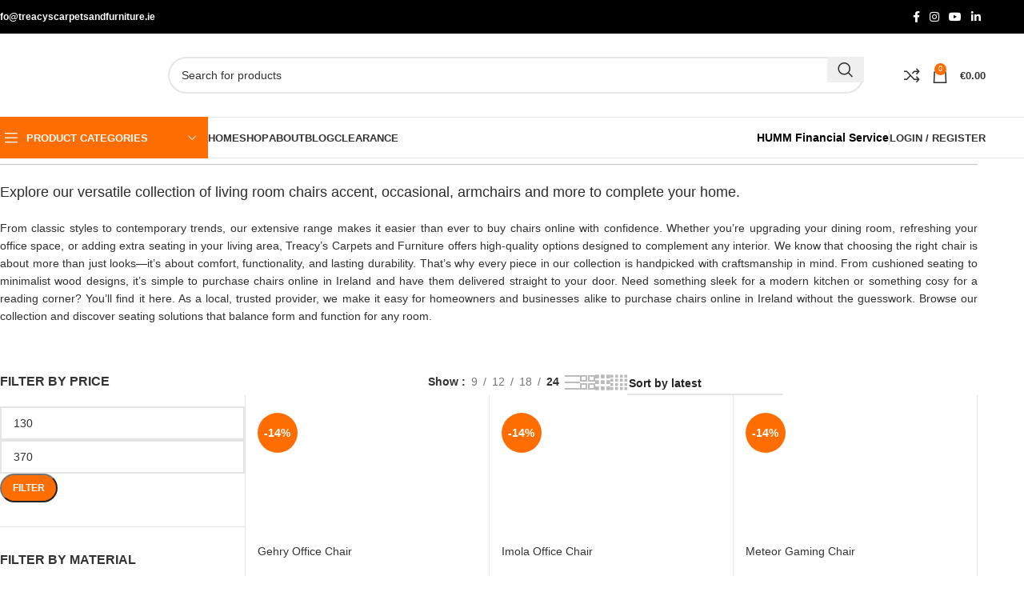

--- FILE ---
content_type: text/html; charset=UTF-8
request_url: https://treacyscarpetsandfurniture.ie/product-category/shop/dining/chairs/?orderby=date
body_size: 43145
content:
<!DOCTYPE html><html dir="ltr" lang="en-US" prefix="og: https://ogp.me/ns#"><head><script data-no-optimize="1">var litespeed_docref=sessionStorage.getItem("litespeed_docref");litespeed_docref&&(Object.defineProperty(document,"referrer",{get:function(){return litespeed_docref}}),sessionStorage.removeItem("litespeed_docref"));</script> <meta charset="UTF-8"><link rel="profile" href="https://gmpg.org/xfn/11"><link rel="pingback" href="https://treacyscarpetsandfurniture.ie/xmlrpc.php"> <script data-cfasync="false" data-no-defer="1" data-no-minify="1" data-no-optimize="1">var ewww_webp_supported=!1;function check_webp_feature(A,e){var w;e=void 0!==e?e:function(){},ewww_webp_supported?e(ewww_webp_supported):((w=new Image).onload=function(){ewww_webp_supported=0<w.width&&0<w.height,e&&e(ewww_webp_supported)},w.onerror=function(){e&&e(!1)},w.src="data:image/webp;base64,"+{alpha:"UklGRkoAAABXRUJQVlA4WAoAAAAQAAAAAAAAAAAAQUxQSAwAAAARBxAR/Q9ERP8DAABWUDggGAAAABQBAJ0BKgEAAQAAAP4AAA3AAP7mtQAAAA=="}[A])}check_webp_feature("alpha");</script><script data-cfasync="false" data-no-defer="1" data-no-minify="1" data-no-optimize="1">var Arrive=function(c,w){"use strict";if(c.MutationObserver&&"undefined"!=typeof HTMLElement){var r,a=0,u=(r=HTMLElement.prototype.matches||HTMLElement.prototype.webkitMatchesSelector||HTMLElement.prototype.mozMatchesSelector||HTMLElement.prototype.msMatchesSelector,{matchesSelector:function(e,t){return e instanceof HTMLElement&&r.call(e,t)},addMethod:function(e,t,r){var a=e[t];e[t]=function(){return r.length==arguments.length?r.apply(this,arguments):"function"==typeof a?a.apply(this,arguments):void 0}},callCallbacks:function(e,t){t&&t.options.onceOnly&&1==t.firedElems.length&&(e=[e[0]]);for(var r,a=0;r=e[a];a++)r&&r.callback&&r.callback.call(r.elem,r.elem);t&&t.options.onceOnly&&1==t.firedElems.length&&t.me.unbindEventWithSelectorAndCallback.call(t.target,t.selector,t.callback)},checkChildNodesRecursively:function(e,t,r,a){for(var i,n=0;i=e[n];n++)r(i,t,a)&&a.push({callback:t.callback,elem:i}),0<i.childNodes.length&&u.checkChildNodesRecursively(i.childNodes,t,r,a)},mergeArrays:function(e,t){var r,a={};for(r in e)e.hasOwnProperty(r)&&(a[r]=e[r]);for(r in t)t.hasOwnProperty(r)&&(a[r]=t[r]);return a},toElementsArray:function(e){return e=void 0!==e&&("number"!=typeof e.length||e===c)?[e]:e}}),e=(l.prototype.addEvent=function(e,t,r,a){a={target:e,selector:t,options:r,callback:a,firedElems:[]};return this._beforeAdding&&this._beforeAdding(a),this._eventsBucket.push(a),a},l.prototype.removeEvent=function(e){for(var t,r=this._eventsBucket.length-1;t=this._eventsBucket[r];r--)e(t)&&(this._beforeRemoving&&this._beforeRemoving(t),(t=this._eventsBucket.splice(r,1))&&t.length&&(t[0].callback=null))},l.prototype.beforeAdding=function(e){this._beforeAdding=e},l.prototype.beforeRemoving=function(e){this._beforeRemoving=e},l),t=function(i,n){var o=new e,l=this,s={fireOnAttributesModification:!1};return o.beforeAdding(function(t){var e=t.target;e!==c.document&&e!==c||(e=document.getElementsByTagName("html")[0]);var r=new MutationObserver(function(e){n.call(this,e,t)}),a=i(t.options);r.observe(e,a),t.observer=r,t.me=l}),o.beforeRemoving(function(e){e.observer.disconnect()}),this.bindEvent=function(e,t,r){t=u.mergeArrays(s,t);for(var a=u.toElementsArray(this),i=0;i<a.length;i++)o.addEvent(a[i],e,t,r)},this.unbindEvent=function(){var r=u.toElementsArray(this);o.removeEvent(function(e){for(var t=0;t<r.length;t++)if(this===w||e.target===r[t])return!0;return!1})},this.unbindEventWithSelectorOrCallback=function(r){var a=u.toElementsArray(this),i=r,e="function"==typeof r?function(e){for(var t=0;t<a.length;t++)if((this===w||e.target===a[t])&&e.callback===i)return!0;return!1}:function(e){for(var t=0;t<a.length;t++)if((this===w||e.target===a[t])&&e.selector===r)return!0;return!1};o.removeEvent(e)},this.unbindEventWithSelectorAndCallback=function(r,a){var i=u.toElementsArray(this);o.removeEvent(function(e){for(var t=0;t<i.length;t++)if((this===w||e.target===i[t])&&e.selector===r&&e.callback===a)return!0;return!1})},this},i=new function(){var s={fireOnAttributesModification:!1,onceOnly:!1,existing:!1};function n(e,t,r){return!(!u.matchesSelector(e,t.selector)||(e._id===w&&(e._id=a++),-1!=t.firedElems.indexOf(e._id)))&&(t.firedElems.push(e._id),!0)}var c=(i=new t(function(e){var t={attributes:!1,childList:!0,subtree:!0};return e.fireOnAttributesModification&&(t.attributes=!0),t},function(e,i){e.forEach(function(e){var t=e.addedNodes,r=e.target,a=[];null!==t&&0<t.length?u.checkChildNodesRecursively(t,i,n,a):"attributes"===e.type&&n(r,i)&&a.push({callback:i.callback,elem:r}),u.callCallbacks(a,i)})})).bindEvent;return i.bindEvent=function(e,t,r){t=void 0===r?(r=t,s):u.mergeArrays(s,t);var a=u.toElementsArray(this);if(t.existing){for(var i=[],n=0;n<a.length;n++)for(var o=a[n].querySelectorAll(e),l=0;l<o.length;l++)i.push({callback:r,elem:o[l]});if(t.onceOnly&&i.length)return r.call(i[0].elem,i[0].elem);setTimeout(u.callCallbacks,1,i)}c.call(this,e,t,r)},i},o=new function(){var a={};function i(e,t){return u.matchesSelector(e,t.selector)}var n=(o=new t(function(){return{childList:!0,subtree:!0}},function(e,r){e.forEach(function(e){var t=e.removedNodes,e=[];null!==t&&0<t.length&&u.checkChildNodesRecursively(t,r,i,e),u.callCallbacks(e,r)})})).bindEvent;return o.bindEvent=function(e,t,r){t=void 0===r?(r=t,a):u.mergeArrays(a,t),n.call(this,e,t,r)},o};d(HTMLElement.prototype),d(NodeList.prototype),d(HTMLCollection.prototype),d(HTMLDocument.prototype),d(Window.prototype);var n={};return s(i,n,"unbindAllArrive"),s(o,n,"unbindAllLeave"),n}function l(){this._eventsBucket=[],this._beforeAdding=null,this._beforeRemoving=null}function s(e,t,r){u.addMethod(t,r,e.unbindEvent),u.addMethod(t,r,e.unbindEventWithSelectorOrCallback),u.addMethod(t,r,e.unbindEventWithSelectorAndCallback)}function d(e){e.arrive=i.bindEvent,s(i,e,"unbindArrive"),e.leave=o.bindEvent,s(o,e,"unbindLeave")}}(window,void 0),ewww_webp_supported=!1;function check_webp_feature(e,t){var r;ewww_webp_supported?t(ewww_webp_supported):((r=new Image).onload=function(){ewww_webp_supported=0<r.width&&0<r.height,t(ewww_webp_supported)},r.onerror=function(){t(!1)},r.src="data:image/webp;base64,"+{alpha:"UklGRkoAAABXRUJQVlA4WAoAAAAQAAAAAAAAAAAAQUxQSAwAAAARBxAR/Q9ERP8DAABWUDggGAAAABQBAJ0BKgEAAQAAAP4AAA3AAP7mtQAAAA==",animation:"UklGRlIAAABXRUJQVlA4WAoAAAASAAAAAAAAAAAAQU5JTQYAAAD/////AABBTk1GJgAAAAAAAAAAAAAAAAAAAGQAAABWUDhMDQAAAC8AAAAQBxAREYiI/gcA"}[e])}function ewwwLoadImages(e){if(e){for(var t=document.querySelectorAll(".batch-image img, .image-wrapper a, .ngg-pro-masonry-item a, .ngg-galleria-offscreen-seo-wrapper a"),r=0,a=t.length;r<a;r++)ewwwAttr(t[r],"data-src",t[r].getAttribute("data-webp")),ewwwAttr(t[r],"data-thumbnail",t[r].getAttribute("data-webp-thumbnail"));for(var i=document.querySelectorAll("div.woocommerce-product-gallery__image"),r=0,a=i.length;r<a;r++)ewwwAttr(i[r],"data-thumb",i[r].getAttribute("data-webp-thumb"))}for(var n=document.querySelectorAll("video"),r=0,a=n.length;r<a;r++)ewwwAttr(n[r],"poster",e?n[r].getAttribute("data-poster-webp"):n[r].getAttribute("data-poster-image"));for(var o,l=document.querySelectorAll("img.ewww_webp_lazy_load"),r=0,a=l.length;r<a;r++)e&&(ewwwAttr(l[r],"data-lazy-srcset",l[r].getAttribute("data-lazy-srcset-webp")),ewwwAttr(l[r],"data-srcset",l[r].getAttribute("data-srcset-webp")),ewwwAttr(l[r],"data-lazy-src",l[r].getAttribute("data-lazy-src-webp")),ewwwAttr(l[r],"data-src",l[r].getAttribute("data-src-webp")),ewwwAttr(l[r],"data-orig-file",l[r].getAttribute("data-webp-orig-file")),ewwwAttr(l[r],"data-medium-file",l[r].getAttribute("data-webp-medium-file")),ewwwAttr(l[r],"data-large-file",l[r].getAttribute("data-webp-large-file")),null!=(o=l[r].getAttribute("srcset"))&&!1!==o&&o.includes("R0lGOD")&&ewwwAttr(l[r],"src",l[r].getAttribute("data-lazy-src-webp"))),l[r].className=l[r].className.replace(/\bewww_webp_lazy_load\b/,"");for(var s=document.querySelectorAll(".ewww_webp"),r=0,a=s.length;r<a;r++)e?(ewwwAttr(s[r],"srcset",s[r].getAttribute("data-srcset-webp")),ewwwAttr(s[r],"src",s[r].getAttribute("data-src-webp")),ewwwAttr(s[r],"data-orig-file",s[r].getAttribute("data-webp-orig-file")),ewwwAttr(s[r],"data-medium-file",s[r].getAttribute("data-webp-medium-file")),ewwwAttr(s[r],"data-large-file",s[r].getAttribute("data-webp-large-file")),ewwwAttr(s[r],"data-large_image",s[r].getAttribute("data-webp-large_image")),ewwwAttr(s[r],"data-src",s[r].getAttribute("data-webp-src"))):(ewwwAttr(s[r],"srcset",s[r].getAttribute("data-srcset-img")),ewwwAttr(s[r],"src",s[r].getAttribute("data-src-img"))),s[r].className=s[r].className.replace(/\bewww_webp\b/,"ewww_webp_loaded");window.jQuery&&jQuery.fn.isotope&&jQuery.fn.imagesLoaded&&(jQuery(".fusion-posts-container-infinite").imagesLoaded(function(){jQuery(".fusion-posts-container-infinite").hasClass("isotope")&&jQuery(".fusion-posts-container-infinite").isotope()}),jQuery(".fusion-portfolio:not(.fusion-recent-works) .fusion-portfolio-wrapper").imagesLoaded(function(){jQuery(".fusion-portfolio:not(.fusion-recent-works) .fusion-portfolio-wrapper").isotope()}))}function ewwwWebPInit(e){ewwwLoadImages(e),ewwwNggLoadGalleries(e),document.arrive(".ewww_webp",function(){ewwwLoadImages(e)}),document.arrive(".ewww_webp_lazy_load",function(){ewwwLoadImages(e)}),document.arrive("videos",function(){ewwwLoadImages(e)}),"loading"==document.readyState?document.addEventListener("DOMContentLoaded",ewwwJSONParserInit):("undefined"!=typeof galleries&&ewwwNggParseGalleries(e),ewwwWooParseVariations(e))}function ewwwAttr(e,t,r){null!=r&&!1!==r&&e.setAttribute(t,r)}function ewwwJSONParserInit(){"undefined"!=typeof galleries&&check_webp_feature("alpha",ewwwNggParseGalleries),check_webp_feature("alpha",ewwwWooParseVariations)}function ewwwWooParseVariations(e){if(e)for(var t=document.querySelectorAll("form.variations_form"),r=0,a=t.length;r<a;r++){var i=t[r].getAttribute("data-product_variations"),n=!1;try{for(var o in i=JSON.parse(i))void 0!==i[o]&&void 0!==i[o].image&&(void 0!==i[o].image.src_webp&&(i[o].image.src=i[o].image.src_webp,n=!0),void 0!==i[o].image.srcset_webp&&(i[o].image.srcset=i[o].image.srcset_webp,n=!0),void 0!==i[o].image.full_src_webp&&(i[o].image.full_src=i[o].image.full_src_webp,n=!0),void 0!==i[o].image.gallery_thumbnail_src_webp&&(i[o].image.gallery_thumbnail_src=i[o].image.gallery_thumbnail_src_webp,n=!0),void 0!==i[o].image.thumb_src_webp&&(i[o].image.thumb_src=i[o].image.thumb_src_webp,n=!0));n&&ewwwAttr(t[r],"data-product_variations",JSON.stringify(i))}catch(e){}}}function ewwwNggParseGalleries(e){if(e)for(var t in galleries){var r=galleries[t];galleries[t].images_list=ewwwNggParseImageList(r.images_list)}}function ewwwNggLoadGalleries(e){e&&document.addEventListener("ngg.galleria.themeadded",function(e,t){window.ngg_galleria._create_backup=window.ngg_galleria.create,window.ngg_galleria.create=function(e,t){var r=$(e).data("id");return galleries["gallery_"+r].images_list=ewwwNggParseImageList(galleries["gallery_"+r].images_list),window.ngg_galleria._create_backup(e,t)}})}function ewwwNggParseImageList(e){for(var t in e){var r=e[t];if(void 0!==r["image-webp"]&&(e[t].image=r["image-webp"],delete e[t]["image-webp"]),void 0!==r["thumb-webp"]&&(e[t].thumb=r["thumb-webp"],delete e[t]["thumb-webp"]),void 0!==r.full_image_webp&&(e[t].full_image=r.full_image_webp,delete e[t].full_image_webp),void 0!==r.srcsets)for(var a in r.srcsets)nggSrcset=r.srcsets[a],void 0!==r.srcsets[a+"-webp"]&&(e[t].srcsets[a]=r.srcsets[a+"-webp"],delete e[t].srcsets[a+"-webp"]);if(void 0!==r.full_srcsets)for(var i in r.full_srcsets)nggFSrcset=r.full_srcsets[i],void 0!==r.full_srcsets[i+"-webp"]&&(e[t].full_srcsets[i]=r.full_srcsets[i+"-webp"],delete e[t].full_srcsets[i+"-webp"])}return e}check_webp_feature("alpha",ewwwWebPInit);</script><title>Buy Sideboards Online | Treacy's Furniture Store | Treasy's.</title><meta name="description" content="Explore our versatile collection of living room chairs accent, occasional, armchairs and more to complete your home. Buy Sideboards Online | Treacy&#039;s Furniture" /><meta name="robots" content="max-image-preview:large" /><link rel="canonical" href="https://treacyscarpetsandfurniture.ie/product-category/home-office/chairs/" /><meta name="generator" content="All in One SEO Pro (AIOSEO) 4.9.3" /><meta property="og:locale" content="en_US" /><meta property="og:site_name" content="Treacys Carpets and Furniture - Online Store for Carpets and Furniture" /><meta property="og:type" content="article" /><meta property="og:title" content="Buy Sideboards Online | Treacy&#039;s Furniture Store | Treasy&#039;s." /><meta property="og:description" content="Explore our versatile collection of living room chairs accent, occasional, armchairs and more to complete your home. Buy Sideboards Online | Treacy&#039;s Furniture" /><meta property="og:url" content="https://treacyscarpetsandfurniture.ie/product-category/home-office/chairs/" /><meta name="twitter:card" content="summary_large_image" /><meta name="twitter:title" content="Buy Sideboards Online | Treacy&#039;s Furniture Store | Treasy&#039;s." /><meta name="twitter:description" content="Explore our versatile collection of living room chairs accent, occasional, armchairs and more to complete your home. Buy Sideboards Online | Treacy&#039;s Furniture" /> <script type="application/ld+json" class="aioseo-schema">{"@context":"https:\/\/schema.org","@graph":[{"@type":"BreadcrumbList","@id":"https:\/\/treacyscarpetsandfurniture.ie\/product-category\/shop\/dining\/chairs\/#breadcrumblist","itemListElement":[{"@type":"ListItem","@id":"https:\/\/treacyscarpetsandfurniture.ie#listItem","position":1,"name":"Home","item":"https:\/\/treacyscarpetsandfurniture.ie","nextItem":{"@type":"ListItem","@id":"https:\/\/treacyscarpetsandfurniture.ie\/shop\/#listItem","name":"Shop"}},{"@type":"ListItem","@id":"https:\/\/treacyscarpetsandfurniture.ie\/shop\/#listItem","position":2,"name":"Shop","item":"https:\/\/treacyscarpetsandfurniture.ie\/shop\/","nextItem":{"@type":"ListItem","@id":"https:\/\/treacyscarpetsandfurniture.ie\/product-category\/home-office\/#listItem","name":"Home Office"},"previousItem":{"@type":"ListItem","@id":"https:\/\/treacyscarpetsandfurniture.ie#listItem","name":"Home"}},{"@type":"ListItem","@id":"https:\/\/treacyscarpetsandfurniture.ie\/product-category\/home-office\/#listItem","position":3,"name":"Home Office","item":"https:\/\/treacyscarpetsandfurniture.ie\/product-category\/home-office\/","nextItem":{"@type":"ListItem","@id":"https:\/\/treacyscarpetsandfurniture.ie\/product-category\/home-office\/chairs\/#listItem","name":"Chairs"},"previousItem":{"@type":"ListItem","@id":"https:\/\/treacyscarpetsandfurniture.ie\/shop\/#listItem","name":"Shop"}},{"@type":"ListItem","@id":"https:\/\/treacyscarpetsandfurniture.ie\/product-category\/home-office\/chairs\/#listItem","position":4,"name":"Chairs","previousItem":{"@type":"ListItem","@id":"https:\/\/treacyscarpetsandfurniture.ie\/product-category\/home-office\/#listItem","name":"Home Office"}}]},{"@type":"CollectionPage","@id":"https:\/\/treacyscarpetsandfurniture.ie\/product-category\/shop\/dining\/chairs\/#collectionpage","url":"https:\/\/treacyscarpetsandfurniture.ie\/product-category\/shop\/dining\/chairs\/","name":"Buy Sideboards Online | Treacy's Furniture Store | Treasy's.","description":"Explore our versatile collection of living room chairs accent, occasional, armchairs and more to complete your home. Buy Sideboards Online | Treacy's Furniture","inLanguage":"en-US","isPartOf":{"@id":"https:\/\/treacyscarpetsandfurniture.ie\/#website"},"breadcrumb":{"@id":"https:\/\/treacyscarpetsandfurniture.ie\/product-category\/shop\/dining\/chairs\/#breadcrumblist"}},{"@type":"Organization","@id":"https:\/\/treacyscarpetsandfurniture.ie\/#organization","name":"Treacy's","description":"Online Store for Carpets and Furniture","url":"https:\/\/treacyscarpetsandfurniture.ie\/"},{"@type":"WebSite","@id":"https:\/\/treacyscarpetsandfurniture.ie\/#website","url":"https:\/\/treacyscarpetsandfurniture.ie\/","name":"Treacy's","description":"Online Store for Carpets and Furniture","inLanguage":"en-US","publisher":{"@id":"https:\/\/treacyscarpetsandfurniture.ie\/#organization"}}]}</script> <link rel='dns-prefetch' href='//fonts.googleapis.com' /><link rel="alternate" type="application/rss+xml" title="Treacys Carpets and Furniture &raquo; Feed" href="https://treacyscarpetsandfurniture.ie/feed/" /><link rel="alternate" type="application/rss+xml" title="Treacys Carpets and Furniture &raquo; Comments Feed" href="https://treacyscarpetsandfurniture.ie/comments/feed/" /><link rel="alternate" type="application/rss+xml" title="Treacys Carpets and Furniture &raquo; Chairs Category Feed" href="https://treacyscarpetsandfurniture.ie/product-category/home-office/chairs/feed/" /><link data-optimized="2" rel="stylesheet" href="https://treacyscarpetsandfurniture.ie/wp-content/litespeed/css/7ada0ce98a37f88eb2caeec96cf4c9b7.css?ver=77167" /> <script id="cookie-law-info-js-extra" type="litespeed/javascript">var _ckyConfig={"_ipData":[],"_assetsURL":"https://treacyscarpetsandfurniture.ie/wp-content/plugins/cookie-law-info/lite/frontend/images/","_publicURL":"https://treacyscarpetsandfurniture.ie","_expiry":"365","_categories":[{"name":"Necessary","slug":"necessary","isNecessary":!0,"ccpaDoNotSell":!0,"cookies":[{"cookieID":"username","domain":"https://treacyscarpetsandfurniture.ie/","provider":""}],"active":!0,"defaultConsent":{"gdpr":!0,"ccpa":!0}},{"name":"Functional","slug":"functional","isNecessary":!1,"ccpaDoNotSell":!0,"cookies":[],"active":!0,"defaultConsent":{"gdpr":!0,"ccpa":!1}},{"name":"Analytics","slug":"analytics","isNecessary":!1,"ccpaDoNotSell":!0,"cookies":[{"cookieID":"ACCOUNT_CHOOSER","domain":"accounts.google.com","provider":""}],"active":!0,"defaultConsent":{"gdpr":!0,"ccpa":!1}},{"name":"Performance","slug":"performance","isNecessary":!1,"ccpaDoNotSell":!0,"cookies":[],"active":!0,"defaultConsent":{"gdpr":!0,"ccpa":!1}},{"name":"Advertisement","slug":"advertisement","isNecessary":!1,"ccpaDoNotSell":!0,"cookies":[],"active":!0,"defaultConsent":{"gdpr":!0,"ccpa":!1}}],"_activeLaw":"gdpr","_rootDomain":"","_block":"1","_showBanner":"1","_bannerConfig":{"settings":{"type":"classic","preferenceCenterType":"pushdown","position":"bottom","applicableLaw":"gdpr"},"behaviours":{"reloadBannerOnAccept":!1,"loadAnalyticsByDefault":!1,"animations":{"onLoad":"animate","onHide":"sticky"}},"config":{"revisitConsent":{"status":!0,"tag":"revisit-consent","position":"bottom-left","meta":{"url":"#"},"styles":{"background-color":"#FE6D01"},"elements":{"title":{"type":"text","tag":"revisit-consent-title","status":!0,"styles":{"color":"#0056a7"}}}},"preferenceCenter":{"toggle":{"status":!0,"tag":"detail-category-toggle","type":"toggle","states":{"active":{"styles":{"background-color":"#1863DC"}},"inactive":{"styles":{"background-color":"#D0D5D2"}}}}},"categoryPreview":{"status":!1,"toggle":{"status":!0,"tag":"detail-category-preview-toggle","type":"toggle","states":{"active":{"styles":{"background-color":"#1863DC"}},"inactive":{"styles":{"background-color":"#D0D5D2"}}}}},"videoPlaceholder":{"status":!0,"styles":{"background-color":"#000000","border-color":"#000000","color":"#ffffff"}},"readMore":{"status":!1,"tag":"readmore-button","type":"link","meta":{"noFollow":!0,"newTab":!0},"styles":{"color":"#FE6D01","background-color":"transparent","border-color":"transparent"}},"showMore":{"status":!0,"tag":"show-desc-button","type":"button","styles":{"color":"#1863DC"}},"showLess":{"status":!0,"tag":"hide-desc-button","type":"button","styles":{"color":"#1863DC"}},"alwaysActive":{"status":!0,"tag":"always-active","styles":{"color":"#008000"}},"manualLinks":{"status":!0,"tag":"manual-links","type":"link","styles":{"color":"#1863DC"}},"auditTable":{"status":!0},"optOption":{"status":!0,"toggle":{"status":!0,"tag":"optout-option-toggle","type":"toggle","states":{"active":{"styles":{"background-color":"#1863dc"}},"inactive":{"styles":{"background-color":"#FFFFFF"}}}}}}},"_version":"3.3.9.1","_logConsent":"1","_tags":[{"tag":"accept-button","styles":{"color":"#FFFFFF","background-color":"#FE6D01","border-color":"#FE6D01"}},{"tag":"reject-button","styles":{"color":"#FE6D01","background-color":"transparent","border-color":"#FE6D01"}},{"tag":"settings-button","styles":{"color":"#FE6D01","background-color":"transparent","border-color":"#FE6D01"}},{"tag":"readmore-button","styles":{"color":"#FE6D01","background-color":"transparent","border-color":"transparent"}},{"tag":"donotsell-button","styles":{"color":"#1863DC","background-color":"transparent","border-color":"transparent"}},{"tag":"show-desc-button","styles":{"color":"#1863DC"}},{"tag":"hide-desc-button","styles":{"color":"#1863DC"}},{"tag":"cky-always-active","styles":[]},{"tag":"cky-link","styles":[]},{"tag":"accept-button","styles":{"color":"#FFFFFF","background-color":"#FE6D01","border-color":"#FE6D01"}},{"tag":"revisit-consent","styles":{"background-color":"#FE6D01"}}],"_shortCodes":[{"key":"cky_readmore","content":"\u003Ca href=\"https://tcaf.ie/cookies-policy/\" class=\"cky-policy\" aria-label=\"Cookie Policy\" target=\"_blank\" rel=\"noopener\" data-cky-tag=\"readmore-button\"\u003ECookie Policy\u003C/a\u003E","tag":"readmore-button","status":!1,"attributes":{"rel":"nofollow","target":"_blank"}},{"key":"cky_show_desc","content":"\u003Cbutton class=\"cky-show-desc-btn\" data-cky-tag=\"show-desc-button\" aria-label=\"Show more\"\u003EShow more\u003C/button\u003E","tag":"show-desc-button","status":!0,"attributes":[]},{"key":"cky_hide_desc","content":"\u003Cbutton class=\"cky-show-desc-btn\" data-cky-tag=\"hide-desc-button\" aria-label=\"Show less\"\u003EShow less\u003C/button\u003E","tag":"hide-desc-button","status":!0,"attributes":[]},{"key":"cky_optout_show_desc","content":"[cky_optout_show_desc]","tag":"optout-show-desc-button","status":!0,"attributes":[]},{"key":"cky_optout_hide_desc","content":"[cky_optout_hide_desc]","tag":"optout-hide-desc-button","status":!0,"attributes":[]},{"key":"cky_category_toggle_label","content":"[cky_{{status}}_category_label] [cky_preference_{{category_slug}}_title]","tag":"","status":!0,"attributes":[]},{"key":"cky_enable_category_label","content":"Enable","tag":"","status":!0,"attributes":[]},{"key":"cky_disable_category_label","content":"Disable","tag":"","status":!0,"attributes":[]},{"key":"cky_video_placeholder","content":"\u003Cdiv class=\"video-placeholder-normal\" data-cky-tag=\"video-placeholder\" id=\"[UNIQUEID]\"\u003E\u003Cp class=\"video-placeholder-text-normal\" data-cky-tag=\"placeholder-title\"\u003EPlease accept cookies to access this content\u003C/p\u003E\u003C/div\u003E","tag":"","status":!0,"attributes":[]},{"key":"cky_enable_optout_label","content":"Enable","tag":"","status":!0,"attributes":[]},{"key":"cky_disable_optout_label","content":"Disable","tag":"","status":!0,"attributes":[]},{"key":"cky_optout_toggle_label","content":"[cky_{{status}}_optout_label] [cky_optout_option_title]","tag":"","status":!0,"attributes":[]},{"key":"cky_optout_option_title","content":"Do Not Sell or Share My Personal Information","tag":"","status":!0,"attributes":[]},{"key":"cky_optout_close_label","content":"Close","tag":"","status":!0,"attributes":[]},{"key":"cky_preference_close_label","content":"Close","tag":"","status":!0,"attributes":[]}],"_rtl":"","_language":"en","_providersToBlock":[]};var _ckyStyles={"css":".cky-hide{display: none;}.cky-btn-revisit-wrapper{display: flex; align-items: center; justify-content: center; background: #0056a7; width: 45px; height: 45px; border-radius: 50%; position: fixed; z-index: 999999; cursor: pointer;}.cky-revisit-bottom-left{bottom: 15px; left: 15px;}.cky-revisit-bottom-right{bottom: 15px; right: 15px;}.cky-btn-revisit-wrapper .cky-btn-revisit{display: flex; align-items: center; justify-content: center; background: none; border: none; cursor: pointer; position: relative; margin: 0; padding: 0;}.cky-btn-revisit-wrapper .cky-btn-revisit img{max-width: fit-content; margin: 0; height: 30px; width: 30px;}.cky-revisit-bottom-left:hover::before{content: attr(data-tooltip); position: absolute; background: #4E4B66; color: #ffffff; left: calc(100% + 7px); font-size: 12px; line-height: 16px; width: max-content; padding: 4px 8px; border-radius: 4px;}.cky-revisit-bottom-left:hover::after{position: absolute; content: \"\"; border: 5px solid transparent; left: calc(100% + 2px); border-left-width: 0; border-right-color: #4E4B66;}.cky-revisit-bottom-right:hover::before{content: attr(data-tooltip); position: absolute; background: #4E4B66; color: #ffffff; right: calc(100% + 7px); font-size: 12px; line-height: 16px; width: max-content; padding: 4px 8px; border-radius: 4px;}.cky-revisit-bottom-right:hover::after{position: absolute; content: \"\"; border: 5px solid transparent; right: calc(100% + 2px); border-right-width: 0; border-left-color: #4E4B66;}.cky-revisit-hide{display: none;}.cky-consent-container{position: fixed; width: 100%; box-sizing: border-box; z-index: 9999999;}.cky-classic-bottom{bottom: 0; left: 0;}.cky-classic-top{top: 0; left: 0;}.cky-consent-container .cky-consent-bar{background: #ffffff; border: 1px solid; padding: 16.5px 24px; box-shadow: 0 -1px 10px 0 #acabab4d;}.cky-consent-bar .cky-banner-btn-close{position: absolute; right: 9px; top: 5px; background: none; border: none; cursor: pointer; padding: 0; margin: 0; height: auto; width: auto; min-height: 0; line-height: 0; text-shadow: none; box-shadow: none;}.cky-consent-bar .cky-banner-btn-close img{width: 9px; height: 9px; margin: 0;}.cky-custom-brand-logo-wrapper .cky-custom-brand-logo{width: 100px; height: auto; margin: 0 0 10px 0;}.cky-notice .cky-title{color: #212121; font-weight: 700; font-size: 18px; line-height: 24px; margin: 0 0 10px 0;}.cky-notice-group{display: flex; justify-content: space-between; align-items: center;}.cky-notice-des *{font-size: 14px;}.cky-notice-des{color: #212121; font-size: 14px; line-height: 24px; font-weight: 400;}.cky-notice-des img{height: 25px; width: 25px;}.cky-consent-bar .cky-notice-des p{color: inherit; margin-top: 0; overflow-wrap: break-word;}.cky-notice-des p:last-child{margin-bottom: 0;}.cky-notice-des a.cky-policy,.cky-notice-des button.cky-policy{font-size: 14px; color: #1863dc; white-space: nowrap; cursor: pointer; background: transparent; border: 1px solid; text-decoration: underline;}.cky-notice-des button.cky-policy{padding: 0;}.cky-notice-des a.cky-policy:focus-visible,.cky-consent-bar .cky-banner-btn-close:focus-visible,.cky-notice-des button.cky-policy:focus-visible,.cky-category-direct-switch input[type=\"checkbox\"]:focus-visible,.cky-preference-content-wrapper .cky-show-desc-btn:focus-visible,.cky-accordion-header .cky-accordion-btn:focus-visible,.cky-switch input[type=\"checkbox\"]:focus-visible,.cky-footer-wrapper a:focus-visible,.cky-btn:focus-visible{outline: 2px solid #1863dc; outline-offset: 2px;}.cky-btn:focus:not(:focus-visible),.cky-accordion-header .cky-accordion-btn:focus:not(:focus-visible),.cky-preference-content-wrapper .cky-show-desc-btn:focus:not(:focus-visible),.cky-btn-revisit-wrapper .cky-btn-revisit:focus:not(:focus-visible),.cky-preference-header .cky-btn-close:focus:not(:focus-visible),.cky-banner-btn-close:focus:not(:focus-visible){outline: 0;}button.cky-show-desc-btn:not(:hover):not(:active){color: #1863dc; background: transparent;}button.cky-accordion-btn:not(:hover):not(:active),button.cky-banner-btn-close:not(:hover):not(:active),button.cky-btn-close:not(:hover):not(:active),button.cky-btn-revisit:not(:hover):not(:active){background: transparent;}.cky-consent-bar button:hover,.cky-modal.cky-modal-open button:hover,.cky-consent-bar button:focus,.cky-modal.cky-modal-open button:focus{text-decoration: none;}.cky-notice-btn-wrapper{display: flex; justify-content: center; align-items: center; margin-left: 15px;}.cky-notice-btn-wrapper .cky-btn{text-shadow: none; box-shadow: none;}.cky-btn{font-size: 14px; font-family: inherit; line-height: 24px; padding: 8px 27px; font-weight: 500; margin: 0 8px 0 0; border-radius: 2px; white-space: nowrap; cursor: pointer; text-align: center; text-transform: none; min-height: 0;}.cky-btn:hover{opacity: 0.8;}.cky-btn-customize{color: #1863dc; background: transparent; border: 2px solid; border-color: #1863dc; padding: 8px 28px 8px 14px; position: relative;}.cky-btn-reject{color: #1863dc; background: transparent; border: 2px solid #1863dc;}.cky-btn-accept{background: #1863dc; color: #ffffff; border: 2px solid #1863dc;}.cky-consent-bar .cky-btn-customize::after{position: absolute; content: \"\"; display: inline-block; top: 18px; right: 12px; border-left: 5px solid transparent; border-right: 5px solid transparent; border-top: 6px solid; border-top-color: inherit;}.cky-consent-container.cky-consent-bar-expand .cky-btn-customize::after{transform: rotate(-180deg);}.cky-btn:last-child{margin-right: 0;}@media (max-width: 768px){.cky-notice-group{display: block;}.cky-notice-btn-wrapper{margin: 0;}.cky-notice-btn-wrapper{flex-wrap: wrap;}.cky-notice-btn-wrapper .cky-btn{flex: auto; max-width: 100%; margin-top: 10px; white-space: unset;}}@media (max-width: 576px){.cky-btn-accept{order: 1; width: 100%;}.cky-btn-customize{order: 2;}.cky-btn-reject{order: 3; margin-right: 0;}.cky-consent-container.cky-consent-bar-expand .cky-consent-bar{display: none;}.cky-consent-container .cky-consent-bar{padding: 16.5px 0;}.cky-custom-brand-logo-wrapper .cky-custom-brand-logo, .cky-notice .cky-title, .cky-notice-des, .cky-notice-btn-wrapper, .cky-category-direct-preview-wrapper{padding: 0 24px;}.cky-notice-des{max-height: 40vh; overflow-y: scroll;}}@media (max-width: 352px){.cky-notice .cky-title{font-size: 16px;}.cky-notice-des *{font-size: 12px;}.cky-notice-des, .cky-btn, .cky-notice-des a.cky-policy{font-size: 12px;}}.cky-preference-wrapper{display: none;}.cky-consent-container.cky-classic-bottom.cky-consent-bar-expand{animation: cky-classic-expand 1s;}.cky-consent-container.cky-classic-bottom.cky-consent-bar-expand .cky-preference-wrapper{display: block;}@keyframes cky-classic-expand{0%{transform: translateY(50%);}100%{transform: translateY(0%);}}.cky-consent-container.cky-classic-top .cky-preference-wrapper{animation: cky-classic-top-expand 1s;}.cky-consent-container.cky-classic-top.cky-consent-bar-expand .cky-preference-wrapper{display: block;}@keyframes cky-classic-top-expand{0%{opacity: 0; transform: translateY(-50%);}50%{opacity: 0;}100%{opacity: 1; transform: translateY(0%);}}.cky-preference{padding: 0 24px; color: #212121; overflow-y: scroll; max-height: 48vh;}.cky-preference-center,.cky-preference,.cky-preference-header,.cky-footer-wrapper{background-color: inherit;}.cky-preference-center,.cky-preference,.cky-preference-body-wrapper,.cky-accordion-wrapper{color: inherit;}.cky-preference-header .cky-btn-close{cursor: pointer; vertical-align: middle; padding: 0; margin: 0; display: none; background: none; border: none; height: auto; width: auto; min-height: 0; line-height: 0; box-shadow: none; text-shadow: none;}.cky-preference-header .cky-btn-close img{margin: 0; height: 10px; width: 10px;}.cky-preference-header{margin: 16px 0 0 0; display: flex; align-items: center; justify-content: space-between;}.cky-preference-header .cky-preference-title{font-size: 18px; font-weight: 700; line-height: 24px;}.cky-preference-content-wrapper *{font-size: 14px;}.cky-preference-content-wrapper{font-size: 14px; line-height: 24px; font-weight: 400; padding: 12px 0; border-bottom: 1px solid;}.cky-preference-content-wrapper img{height: 25px; width: 25px;}.cky-preference-content-wrapper .cky-show-desc-btn{font-size: 14px; font-family: inherit; color: #1863dc; text-decoration: none; line-height: 24px; padding: 0; margin: 0; white-space: nowrap; cursor: pointer; background: transparent; border-color: transparent; text-transform: none; min-height: 0; text-shadow: none; box-shadow: none;}.cky-preference-body-wrapper .cky-preference-content-wrapper p{color: inherit; margin-top: 0;}.cky-accordion-wrapper{margin-bottom: 10px;}.cky-accordion{border-bottom: 1px solid;}.cky-accordion:last-child{border-bottom: none;}.cky-accordion .cky-accordion-item{display: flex; margin-top: 10px;}.cky-accordion .cky-accordion-body{display: none;}.cky-accordion.cky-accordion-active .cky-accordion-body{display: block; padding: 0 22px; margin-bottom: 16px;}.cky-accordion-header-wrapper{cursor: pointer; width: 100%;}.cky-accordion-item .cky-accordion-header{display: flex; justify-content: space-between; align-items: center;}.cky-accordion-header .cky-accordion-btn{font-size: 16px; font-family: inherit; color: #212121; line-height: 24px; background: none; border: none; font-weight: 700; padding: 0; margin: 0; cursor: pointer; text-transform: none; min-height: 0; text-shadow: none; box-shadow: none;}.cky-accordion-header .cky-always-active{color: #008000; font-weight: 600; line-height: 24px; font-size: 14px;}.cky-accordion-header-des *{font-size: 14px;}.cky-accordion-header-des{color: #212121; font-size: 14px; line-height: 24px; margin: 10px 0 16px 0;}.cky-accordion-header-wrapper .cky-accordion-header-des p{color: inherit; margin-top: 0;}.cky-accordion-chevron{margin-right: 22px; position: relative; cursor: pointer;}.cky-accordion-chevron-hide{display: none;}.cky-accordion .cky-accordion-chevron i::before{content: \"\"; position: absolute; border-right: 1.4px solid; border-bottom: 1.4px solid; border-color: inherit; height: 6px; width: 6px; -webkit-transform: rotate(-45deg); -moz-transform: rotate(-45deg); -ms-transform: rotate(-45deg); -o-transform: rotate(-45deg); transform: rotate(-45deg); transition: all 0.2s ease-in-out; top: 8px;}.cky-accordion.cky-accordion-active .cky-accordion-chevron i::before{-webkit-transform: rotate(45deg); -moz-transform: rotate(45deg); -ms-transform: rotate(45deg); -o-transform: rotate(45deg); transform: rotate(45deg);}.cky-audit-table{background: #f4f4f4; border-radius: 6px;}.cky-audit-table .cky-empty-cookies-text{color: inherit; font-size: 12px; line-height: 24px; margin: 0; padding: 10px;}.cky-audit-table .cky-cookie-des-table{font-size: 12px; line-height: 24px; font-weight: normal; padding: 15px 10px; border-bottom: 1px solid; border-bottom-color: inherit; margin: 0;}.cky-audit-table .cky-cookie-des-table:last-child{border-bottom: none;}.cky-audit-table .cky-cookie-des-table li{list-style-type: none; display: flex; padding: 3px 0;}.cky-audit-table .cky-cookie-des-table li:first-child{padding-top: 0;}.cky-cookie-des-table li div:first-child{width: 100px; font-weight: 600; word-break: break-word; word-wrap: break-word;}.cky-cookie-des-table li div:last-child{flex: 1; word-break: break-word; word-wrap: break-word; margin-left: 8px;}.cky-cookie-des-table li div:last-child p{color: inherit; margin-top: 0;}.cky-cookie-des-table li div:last-child p:last-child{margin-bottom: 0;}.cky-prefrence-btn-wrapper{display: flex; align-items: center; justify-content: flex-end; padding: 18px 24px; border-top: 1px solid;}.cky-prefrence-btn-wrapper .cky-btn{text-shadow: none; box-shadow: none;}.cky-category-direct-preview-btn-wrapper .cky-btn-preferences{text-shadow: none; box-shadow: none;}.cky-prefrence-btn-wrapper .cky-btn-accept,.cky-prefrence-btn-wrapper .cky-btn-reject{display: none;}.cky-btn-preferences{color: #1863dc; background: transparent; border: 2px solid #1863dc;}.cky-footer-wrapper{position: relative;}.cky-footer-shadow{display: block; width: 100%; height: 40px; background: linear-gradient(180deg, rgba(255, 255, 255, 0) 0%, #ffffff 100%); position: absolute; bottom: 100%;}.cky-preference-center,.cky-preference,.cky-preference-body-wrapper,.cky-preference-content-wrapper,.cky-accordion-wrapper,.cky-accordion,.cky-footer-wrapper,.cky-prefrence-btn-wrapper{border-color: inherit;}@media (max-width: 768px){.cky-preference{max-height: 35vh;}}@media (max-width: 576px){.cky-consent-bar-hide{display: none;}.cky-preference{max-height: 100vh; padding: 0;}.cky-preference-body-wrapper{padding: 60px 24px 200px;}.cky-preference-body-wrapper-reject-hide{padding: 60px 24px 165px;}.cky-preference-header{position: fixed; width: 100%; box-sizing: border-box; z-index: 999999999; margin: 0; padding: 16px 24px; border-bottom: 1px solid #f4f4f4;}.cky-preference-header .cky-btn-close{display: block;}.cky-prefrence-btn-wrapper{display: block;}.cky-accordion.cky-accordion-active .cky-accordion-body{padding-right: 0;}.cky-prefrence-btn-wrapper .cky-btn{width: 100%; margin-top: 10px; margin-right: 0;}.cky-prefrence-btn-wrapper .cky-btn:first-child{margin-top: 0;}.cky-accordion:last-child{padding-bottom: 20px;}.cky-prefrence-btn-wrapper .cky-btn-accept, .cky-prefrence-btn-wrapper .cky-btn-reject{display: block;}.cky-footer-wrapper{position: fixed; bottom: 0; width: 100%;}}@media (max-width: 425px){.cky-accordion-chevron{margin-right: 15px;}.cky-accordion.cky-accordion-active .cky-accordion-body{padding: 0 15px;}}@media (max-width: 352px){.cky-preference-header .cky-preference-title{font-size: 16px;}.cky-preference-content-wrapper *, .cky-accordion-header-des *{font-size: 12px;}.cky-accordion-header-des, .cky-preference-content-wrapper, .cky-preference-content-wrapper .cky-show-desc-btn{font-size: 12px;}.cky-accordion-header .cky-accordion-btn{font-size: 14px;}}.cky-category-direct-preview-wrapper{display: flex; flex-wrap: wrap; align-items: center; justify-content: space-between; margin-top: 16px;}.cky-category-direct-preview{display: flex; flex-wrap: wrap; align-items: center; font-size: 14px; font-weight: 600; line-height: 24px; color: #212121;}.cky-category-direct-preview-section{width: 100%; display: flex; justify-content: space-between; flex-wrap: wrap;}.cky-category-direct-item{display: flex; margin: 0 30px 10px 0; cursor: pointer;}.cky-category-direct-item label{font-size: 14px; font-weight: 600; margin-right: 10px; cursor: pointer; word-break: break-word;}.cky-category-direct-switch input[type=\"checkbox\"]{display: inline-block; position: relative; width: 33px; height: 18px; margin: 0; background: #d0d5d2; -webkit-appearance: none; border-radius: 50px; border: none; cursor: pointer; vertical-align: middle; outline: 0; top: 0;}.cky-category-direct-switch input[type=\"checkbox\"]:checked{background: #1863dc;}.cky-category-direct-switch input[type=\"checkbox\"]:before{position: absolute; content: \"\"; height: 15px; width: 15px; left: 2px; bottom: 2px; margin: 0; border-radius: 50%; background-color: white; -webkit-transition: 0.4s; transition: 0.4s;}.cky-category-direct-switch input[type=\"checkbox\"]:checked:before{-webkit-transform: translateX(14px); -ms-transform: translateX(14px); transform: translateX(14px);}.cky-category-direct-switch input[type=\"checkbox\"]:after{display: none;}.cky-category-direct-switch .cky-category-direct-switch-enabled:checked{background: #818181;}@media (max-width: 576px){.cky-category-direct-preview-wrapper{display: block;}.cky-category-direct-item{justify-content: space-between; width: 45%; margin: 0 0 10px 0;}.cky-category-direct-preview-btn-wrapper .cky-btn-preferences{width: 100%;}}@media (max-width: 352px){.cky-category-direct-preview{font-size: 12px;}}.cky-switch{display: flex;}.cky-switch input[type=\"checkbox\"]{position: relative; width: 44px; height: 24px; margin: 0; background: #d0d5d2; -webkit-appearance: none; border-radius: 50px; cursor: pointer; outline: 0; border: none; top: 0;}.cky-switch input[type=\"checkbox\"]:checked{background: #3a76d8;}.cky-switch input[type=\"checkbox\"]:before{position: absolute; content: \"\"; height: 20px; width: 20px; left: 2px; bottom: 2px; border-radius: 50%; background-color: white; -webkit-transition: 0.4s; transition: 0.4s; margin: 0;}.cky-switch input[type=\"checkbox\"]:after{display: none;}.cky-switch input[type=\"checkbox\"]:checked:before{-webkit-transform: translateX(20px); -ms-transform: translateX(20px); transform: translateX(20px);}@media (max-width: 425px){.cky-switch input[type=\"checkbox\"]{width: 38px; height: 21px;}.cky-switch input[type=\"checkbox\"]:before{height: 17px; width: 17px;}.cky-switch input[type=\"checkbox\"]:checked:before{-webkit-transform: translateX(17px); -ms-transform: translateX(17px); transform: translateX(17px);}}.video-placeholder-youtube{background-size: 100% 100%; background-position: center; background-repeat: no-repeat; background-color: #b2b0b059; position: relative; display: flex; align-items: center; justify-content: center; max-width: 100%;}.video-placeholder-text-youtube{text-align: center; align-items: center; padding: 10px 16px; background-color: #000000cc; color: #ffffff; border: 1px solid; border-radius: 2px; cursor: pointer;}.video-placeholder-normal{background-image: url(\"/wp-content/plugins/cookie-law-info/lite/frontend/images/placeholder.svg\"); background-size: 80px; background-position: center; background-repeat: no-repeat; background-color: #b2b0b059; position: relative; display: flex; align-items: flex-end; justify-content: center; max-width: 100%;}.video-placeholder-text-normal{align-items: center; padding: 10px 16px; text-align: center; border: 1px solid; border-radius: 2px; cursor: pointer;}.cky-rtl{direction: rtl; text-align: right;}.cky-rtl .cky-banner-btn-close{left: 9px; right: auto;}.cky-rtl .cky-notice-btn-wrapper .cky-btn:last-child{margin-right: 8px;}.cky-rtl .cky-notice-btn-wrapper{margin-left: 0; margin-right: 15px;}.cky-rtl .cky-prefrence-btn-wrapper .cky-btn{margin-right: 8px;}.cky-rtl .cky-prefrence-btn-wrapper .cky-btn:first-child{margin-right: 0;}.cky-rtl .cky-accordion .cky-accordion-chevron i::before{border: none; border-left: 1.4px solid; border-top: 1.4px solid; left: 12px;}.cky-rtl .cky-accordion.cky-accordion-active .cky-accordion-chevron i::before{-webkit-transform: rotate(-135deg); -moz-transform: rotate(-135deg); -ms-transform: rotate(-135deg); -o-transform: rotate(-135deg); transform: rotate(-135deg);}.cky-rtl .cky-category-direct-preview-btn-wrapper{margin-right: 15px; margin-left: 0;}.cky-rtl .cky-category-direct-item label{margin-right: 0; margin-left: 10px;}.cky-rtl .cky-category-direct-preview-section .cky-category-direct-item:first-child{margin: 0 0 10px 0;}@media (max-width: 992px){.cky-rtl .cky-category-direct-preview-btn-wrapper{margin-right: 0;}}@media (max-width: 768px){.cky-rtl .cky-notice-btn-wrapper{margin-right: 0;}.cky-rtl .cky-notice-btn-wrapper .cky-btn:first-child{margin-right: 0;}}@media (max-width: 576px){.cky-rtl .cky-prefrence-btn-wrapper .cky-btn{margin-right: 0;}.cky-rtl .cky-notice-btn-wrapper .cky-btn{margin-right: 0;}.cky-rtl .cky-notice-btn-wrapper .cky-btn:last-child{margin-right: 0;}.cky-rtl .cky-notice-btn-wrapper .cky-btn-reject{margin-right: 8px;}.cky-rtl .cky-accordion.cky-accordion-active .cky-accordion-body{padding: 0 22px 0 0;}}@media (max-width: 425px){.cky-rtl .cky-accordion.cky-accordion-active .cky-accordion-body{padding: 0 15px 0 0;}}"}</script> <script type="text/javascript" src="https://treacyscarpetsandfurniture.ie/wp-includes/js/jquery/jquery.min.js" id="jquery-core-js"></script> <script type="text/javascript" id="wc-add-to-cart-js-extra">/*  */
var wc_add_to_cart_params = {"ajax_url":"/wp-admin/admin-ajax.php","wc_ajax_url":"/?wc-ajax=%%endpoint%%","i18n_view_cart":"View cart","cart_url":"https://treacyscarpetsandfurniture.ie/cart/","is_cart":"","cart_redirect_after_add":"no"};
//# sourceURL=wc-add-to-cart-js-extra
/*  */</script> <script type="text/javascript" id="woocommerce-js-extra">/*  */
var woocommerce_params = {"ajax_url":"/wp-admin/admin-ajax.php","wc_ajax_url":"/?wc-ajax=%%endpoint%%","i18n_password_show":"Show password","i18n_password_hide":"Hide password"};
//# sourceURL=woocommerce-js-extra
/*  */</script> <script id="woocommerce-tokenization-form-js-extra" type="litespeed/javascript">var wc_tokenization_form_params={"is_registration_required":"","is_logged_in":""}</script> <link rel="https://api.w.org/" href="https://treacyscarpetsandfurniture.ie/wp-json/" /><link rel="alternate" title="JSON" type="application/json" href="https://treacyscarpetsandfurniture.ie/wp-json/wp/v2/product_cat/2169" /><link rel="EditURI" type="application/rsd+xml" title="RSD" href="https://treacyscarpetsandfurniture.ie/xmlrpc.php?rsd" /><meta name="generator" content="WordPress 6.9" /><meta name="generator" content="WooCommerce 10.4.3" />
 <script type="litespeed/javascript">(function(w,d,s,l,i){w[l]=w[l]||[];w[l].push({'gtm.start':new Date().getTime(),event:'gtm.js'});var f=d.getElementsByTagName(s)[0],j=d.createElement(s),dl=l!='dataLayer'?'&l='+l:'';j.async=!0;j.src='https://www.googletagmanager.com/gtm.js?id='+i+dl;f.parentNode.insertBefore(j,f)})(window,document,'script','dataLayer','GTM-MWGRSQ8J')</script> <link rel="icon" type="image/png" href="/wp-content/uploads/fbrfg/favicon-96x96.png" sizes="96x96" /><link rel="icon" type="image/svg+xml" href="/wp-content/uploads/fbrfg/favicon.svg" /><link rel="shortcut icon" href="/wp-content/uploads/fbrfg/favicon.ico" /><link rel="apple-touch-icon" sizes="180x180" href="/wp-content/uploads/fbrfg/apple-touch-icon.png" /><meta name="apple-mobile-web-app-title" content="Treacy's" /><link rel="manifest" href="/wp-content/uploads/fbrfg/site.webmanifest" /><meta name="viewport" content="width=device-width, initial-scale=1.0, maximum-scale=1.0, user-scalable=no">
<noscript><style>.woocommerce-product-gallery{ opacity: 1 !important; }</style></noscript><meta name="generator" content="Elementor 3.32.1; features: e_font_icon_svg, additional_custom_breakpoints; settings: css_print_method-external, google_font-enabled, font_display-swap">
<noscript><style>.lazyload[data-src]{display:none !important;}</style></noscript><link rel="icon" href="https://treacyscarpetsandfurniture.ie/wp-content/uploads/2025/04/cropped-fav-ico-32x32.png" sizes="32x32" /><link rel="icon" href="https://treacyscarpetsandfurniture.ie/wp-content/uploads/2025/04/cropped-fav-ico-192x192.png" sizes="192x192" /><link rel="apple-touch-icon" href="https://treacyscarpetsandfurniture.ie/wp-content/uploads/2025/04/cropped-fav-ico-180x180.png" /><meta name="msapplication-TileImage" content="https://treacyscarpetsandfurniture.ie/wp-content/uploads/2025/04/cropped-fav-ico-270x270.png" /></head><body class="archive tax-product_cat term-chairs term-2169 wp-theme-woodmart wp-child-theme-woodmart-child theme-woodmart woocommerce woocommerce-page woocommerce-no-js wrapper-full-width  categories-accordion-on woodmart-archive-shop woodmart-ajax-shop-on sticky-toolbar-on elementor-default elementor-kit-2817">
<noscript><iframe data-lazyloaded="1" src="about:blank" data-litespeed-src="https://www.googletagmanager.com/ns.html?id=GTM-MWGRSQ8J"
height="0" width="0" style="display:none;visibility:hidden"></iframe></noscript>
 <script type="text/javascript" id="wd-flicker-fix">// Flicker fix.</script> <div class="wd-page-wrapper website-wrapper"><header class="whb-header whb-default_header whb-sticky-shadow whb-scroll-stick whb-sticky-real"><div class="whb-main-header"><div class="whb-row whb-top-bar whb-not-sticky-row whb-with-bg whb-without-border whb-color-dark whb-flex-flex-middle"><div class="container"><div class="whb-flex-row whb-top-bar-inner"><div class="whb-column whb-col-left whb-visible-lg"><div class="wd-header-text reset-last-child "><strong style="color: #ffffff;">info@treacyscarpetsandfurniture.ie</strong></div></div><div class="whb-column whb-col-center whb-visible-lg whb-empty-column"></div><div class="whb-column whb-col-right whb-visible-lg"><div id="" class=" wd-social-icons wd-style-default wd-size-small social-follow wd-shape-circle  whb-61qbocnh2ezx7e7al7jd color-scheme-light text-center">
<a rel="noopener noreferrer nofollow" href="https://www.facebook.com/treacys.carpetsandfurniture/" target="_blank" class=" wd-social-icon social-facebook" aria-label="Facebook social link">
<span class="wd-icon"></span>
</a>
<a rel="noopener noreferrer nofollow" href="https://www.instagram.com/treacyscarpetsandfurniture/" target="_blank" class=" wd-social-icon social-instagram" aria-label="Instagram social link">
<span class="wd-icon"></span>
</a>
<a rel="noopener noreferrer nofollow" href="https://www.youtube.com/channel/UCaGWWlgIPw4rs3uG8KS8s4A" target="_blank" class=" wd-social-icon social-youtube" aria-label="YouTube social link">
<span class="wd-icon"></span>
</a>
<a rel="noopener noreferrer nofollow" href="https://www.linkedin.com/company/treacy&#039;s-carpets-and-furniture/" target="_blank" class=" wd-social-icon social-linkedin" aria-label="Linkedin social link">
<span class="wd-icon"></span>
</a></div></div><div class="whb-column whb-col-mobile whb-hidden-lg"><div id="" class=" wd-social-icons wd-style-default wd-size-small social-share wd-shape-circle  whb-nugd58vqvv5sdr3bc5dd color-scheme-light text-center">
<a rel="noopener noreferrer nofollow" href="https://www.facebook.com/sharer/sharer.php?u=https://treacyscarpetsandfurniture.ie/product-category/home-office/chairs/" target="_blank" class=" wd-social-icon social-facebook" aria-label="Facebook social link">
<span class="wd-icon"></span>
</a>
<a rel="noopener noreferrer nofollow" href="https://x.com/share?url=https://treacyscarpetsandfurniture.ie/product-category/home-office/chairs/" target="_blank" class=" wd-social-icon social-twitter" aria-label="X social link">
<span class="wd-icon"></span>
</a>
<a rel="noopener noreferrer nofollow" href="mailto:?subject=Check%20this%20https://treacyscarpetsandfurniture.ie/product-category/home-office/chairs/" target="_blank" class=" wd-social-icon social-email" aria-label="Email social link">
<span class="wd-icon"></span>
</a>
<a rel="noopener noreferrer nofollow" href="https://pinterest.com/pin/create/button/?url=https://treacyscarpetsandfurniture.ie/product-category/home-office/chairs/&media=https://treacyscarpetsandfurniture.ie/wp-content/uploads/2025/03/gehry-swivel-chair-1.jpg&description=Gehry+Office+Chair" target="_blank" class=" wd-social-icon social-pinterest" aria-label="Pinterest social link">
<span class="wd-icon"></span>
</a>
<a rel="noopener noreferrer nofollow" href="https://www.linkedin.com/shareArticle?mini=true&url=https://treacyscarpetsandfurniture.ie/product-category/home-office/chairs/" target="_blank" class=" wd-social-icon social-linkedin" aria-label="Linkedin social link">
<span class="wd-icon"></span>
</a>
<a rel="noopener noreferrer nofollow" href="https://api.whatsapp.com/send?text=https%3A%2F%2Ftreacyscarpetsandfurniture.ie%2Fproduct-category%2Fhome-office%2Fchairs%2F" target="_blank" class="wd-hide-md  wd-social-icon social-whatsapp" aria-label="WhatsApp social link">
<span class="wd-icon"></span>
</a><a rel="noopener noreferrer nofollow" href="whatsapp://send?text=https%3A%2F%2Ftreacyscarpetsandfurniture.ie%2Fproduct-category%2Fhome-office%2Fchairs%2F" target="_blank" class="wd-hide-lg  wd-social-icon social-whatsapp" aria-label="WhatsApp social link">
<span class="wd-icon"></span>
</a>
<a rel="noopener noreferrer nofollow" href="https://telegram.me/share/url?url=https://treacyscarpetsandfurniture.ie/product-category/home-office/chairs/" target="_blank" class=" wd-social-icon social-tg" aria-label="Telegram social link">
<span class="wd-icon"></span>
</a></div></div></div></div></div><div class="whb-row whb-general-header whb-not-sticky-row whb-without-bg whb-border-fullwidth whb-color-dark whb-flex-flex-middle"><div class="container"><div class="whb-flex-row whb-general-header-inner"><div class="whb-column whb-col-left whb-visible-lg"><div class="site-logo">
<a href="https://treacyscarpetsandfurniture.ie/" class="wd-logo wd-main-logo" rel="home" aria-label="Site logo">
<img src="[data-uri]" alt="Treacys Carpets and Furniture" style="max-width: 170px;" data-src="https://treacyscarpetsandfurniture.ie/wp-content/uploads/2025/03/TCAF-Logo.png.webp" decoding="async" class="lazyload ewww_webp_lazy_load" data-eio-rwidth="445" data-eio-rheight="160" data-src-webp="https://treacyscarpetsandfurniture.ie/wp-content/uploads/2025/03/TCAF-Logo.png.webp" /><noscript><img src="https://treacyscarpetsandfurniture.ie/wp-content/uploads/2025/03/TCAF-Logo.png.webp" alt="Treacys Carpets and Furniture" style="max-width: 170px;" data-eio="l" /></noscript>	</a></div></div><div class="whb-column whb-col-center whb-visible-lg"><div class="whb-space-element " style="width:50px;"></div><div class="wd-search-form wd-header-search-form wd-display-form whb-karf20h8kcb7r1qo4szi"><form role="search" method="get" class="searchform  wd-style-with-bg wd-cat-style-bordered woodmart-ajax-search" action="https://treacyscarpetsandfurniture.ie/"  data-thumbnail="1" data-price="1" data-post_type="product" data-count="15" data-sku="0" data-symbols_count="3">
<input type="text" class="s" placeholder="Search for products" value="" name="s" aria-label="Search" title="Search for products" required/>
<input type="hidden" name="post_type" value="product">
<button type="submit" class="searchsubmit">
<span>
Search						</span>
</button></form><div class="search-results-wrapper"><div class="wd-dropdown-results wd-scroll wd-dropdown"><div class="wd-scroll-content"></div></div></div></div><div class="whb-space-element " style="width:50px;"></div></div><div class="whb-column whb-col-right whb-visible-lg"><div class="wd-header-compare wd-tools-element wd-style-icon wd-with-count wd-design-2 whb-50o93wcbvzh6m6hwvia4">
<a href="https://treacyscarpetsandfurniture.ie/compare-products/" title="Compare products">
<span class="wd-tools-icon">
<span class="wd-tools-count">0</span>
</span>
<span class="wd-tools-text">
Compare			</span></a></div><div class="wd-header-cart wd-tools-element wd-design-2 cart-widget-opener whb-5u866sftq6yga790jxf3">
<a href="https://treacyscarpetsandfurniture.ie/cart/" title="Shopping cart">
<span class="wd-tools-icon wd-icon-alt">
<span class="wd-cart-number wd-tools-count">0 <span>items</span></span>
</span>
<span class="wd-tools-text">
<span class="wd-cart-subtotal"><span class="woocommerce-Price-amount amount"><bdi><span class="woocommerce-Price-currencySymbol">&euro;</span>0.00</bdi></span></span>
</span></a></div></div><div class="whb-column whb-mobile-left whb-hidden-lg"><div class="wd-tools-element wd-header-mobile-nav wd-style-text wd-design-1 whb-wn5z894j1g5n0yp3eeuz">
<a href="#" rel="nofollow" aria-label="Open mobile menu">
<span class="wd-tools-icon">
</span><span class="wd-tools-text">Menu</span></a></div></div><div class="whb-column whb-mobile-center whb-hidden-lg"><div class="site-logo">
<a href="https://treacyscarpetsandfurniture.ie/" class="wd-logo wd-main-logo" rel="home" aria-label="Site logo">
<img src="[data-uri]" alt="Treacys Carpets and Furniture" style="max-width: 140px;" data-src="https://treacyscarpetsandfurniture.ie/wp-content/uploads/2025/03/TCAF-Logo.png.webp" decoding="async" class="lazyload ewww_webp_lazy_load" data-eio-rwidth="445" data-eio-rheight="160" data-src-webp="https://treacyscarpetsandfurniture.ie/wp-content/uploads/2025/03/TCAF-Logo.png.webp" /><noscript><img src="https://treacyscarpetsandfurniture.ie/wp-content/uploads/2025/03/TCAF-Logo.png.webp" alt="Treacys Carpets and Furniture" style="max-width: 140px;" data-eio="l" /></noscript>	</a></div></div><div class="whb-column whb-mobile-right whb-hidden-lg"><div class="wd-header-cart wd-tools-element wd-design-5 cart-widget-opener whb-u6cx6mzhiof1qeysah9h">
<a href="https://treacyscarpetsandfurniture.ie/cart/" title="Shopping cart">
<span class="wd-tools-icon wd-icon-alt">
<span class="wd-cart-number wd-tools-count">0 <span>items</span></span>
</span>
<span class="wd-tools-text">
<span class="wd-cart-subtotal"><span class="woocommerce-Price-amount amount"><bdi><span class="woocommerce-Price-currencySymbol">&euro;</span>0.00</bdi></span></span>
</span></a></div></div></div></div></div><div class="whb-row whb-header-bottom whb-sticky-row whb-without-bg whb-border-fullwidth whb-color-dark whb-hidden-mobile whb-flex-flex-middle"><div class="container"><div class="whb-flex-row whb-header-bottom-inner"><div class="whb-column whb-col-left whb-visible-lg"><div class="wd-header-cats wd-style-1 wd-event-hover whb-a44g1isqyykqcr4p912a" role="navigation" aria-label="Header categories navigation">
<span class="menu-opener color-scheme-light">
<span class="menu-opener-icon"></span>
<span class="menu-open-label">
PRODUCT CATEGORIES		</span>
</span><div class="wd-dropdown wd-dropdown-cats"><ul id="menu-main-categories-megamenu" class="menu wd-nav wd-nav-vertical wd-design-default"><li id="menu-item-51436" class="menu-item menu-item-type-taxonomy menu-item-object-product_cat menu-item-51436 item-level-0 menu-mega-dropdown wd-event-hover menu-item-has-children" ><a href="https://treacyscarpetsandfurniture.ie/product-category/flooring/" class="woodmart-nav-link"><span class="nav-link-text">Flooring</span></a><div class="wd-dropdown-menu wd-dropdown wd-design-full-width color-scheme-dark"><div class="container wd-entry-content"><div data-elementor-type="wp-post" data-elementor-id="29093" class="elementor elementor-29093" data-elementor-post-type="cms_block"><div class="wd-negative-gap elementor-element elementor-element-8185f61 e-flex e-con-boxed e-con e-parent" data-id="8185f61" data-element_type="container"><div class="e-con-inner"><div class="elementor-element elementor-element-2b4b777 e-con-full e-flex e-con e-child" data-id="2b4b777" data-element_type="container"><div class="elementor-element elementor-element-ed1076b elementor-widget elementor-widget-wd_extra_menu_list" data-id="ed1076b" data-element_type="widget" data-widget_type="wd_extra_menu_list.default"><div class="elementor-widget-container"><ul class="wd-sub-menu wd-sub-accented  mega-menu-list"><li class="item-with-label item-label-primary">
<a  href="https://treacyscarpetsandfurniture.ie/product-category/flooring/">
FLOORING
</a><ul class="sub-sub-menu"><li class="item-with-label item-label-primary">
<a  href="https://treacyscarpetsandfurniture.ie/product-category/flooring/carpets/">
Carpets
</a></li><li class="item-with-label item-label-green">
<a  href="https://treacyscarpetsandfurniture.ie/product-category/flooring/vinyl/">
Vinyl
</a></li><li class="item-with-label item-label-primary">
<a  href="https://treacyscarpetsandfurniture.ie/product-category/flooring/laminate/">
Laminate
</a></li><li class="item-with-label item-label-primary">
<a  href="https://treacyscarpetsandfurniture.ie/product-category/flooring/luxury-vinyl-tile/">
Luxury Vinyl Tile
</a></li><li class="item-with-label item-label-red">
<a  href="https://treacyscarpetsandfurniture.ie/product-category/flooring/artificial-grass/">
Artificial Grass
</a></li></ul></li></ul></div></div></div><div class="elementor-element elementor-element-11969c2 e-con-full e-flex e-con e-child" data-id="11969c2" data-element_type="container"><div class="elementor-element elementor-element-d4bbe09 color-scheme-inherit text-left elementor-widget elementor-widget-text-editor" data-id="d4bbe09" data-element_type="widget" data-widget_type="text-editor.default">
Transform your Irish home with our extensive range of flooring solutions. From the cosy warmth of plush carpets to the durable elegance of laminate and vinyl, we have the perfect foundation for every room. Explore our diverse selection, featuring popular choices like luxurious wool carpets, hard-wearing engineered wood, and easy-to-maintain vinyl tiles.</div><div class="elementor-element elementor-element-c85e92f elementor-align-left elementor-widget elementor-widget-button" data-id="c85e92f" data-element_type="widget" data-widget_type="button.default">
<a class="elementor-button elementor-button-link elementor-size-sm" href="https://treacyscarpetsandfurniture.ie/product-category/flooring/">
<span class="elementor-button-content-wrapper">
<span class="elementor-button-text">View All Products</span>
</span>
</a></div></div><div class="elementor-element elementor-element-3379a28 e-con-full e-flex e-con e-child" data-id="3379a28" data-element_type="container" data-settings="{&quot;background_background&quot;:&quot;classic&quot;}"></div></div></div></div></div></div></li><li id="menu-item-51435" class="menu-item menu-item-type-taxonomy menu-item-object-product_cat menu-item-51435 item-level-0 menu-mega-dropdown wd-event-hover menu-item-has-children" ><a href="https://treacyscarpetsandfurniture.ie/product-category/bedroom/" class="woodmart-nav-link"><span class="nav-link-text">Bedroom</span></a><div class="wd-dropdown-menu wd-dropdown wd-design-full-width color-scheme-dark"><div class="container wd-entry-content"><div data-elementor-type="wp-post" data-elementor-id="29086" class="elementor elementor-29086" data-elementor-post-type="cms_block"><div class="wd-negative-gap elementor-element elementor-element-8185f61 e-flex e-con-boxed e-con e-parent" data-id="8185f61" data-element_type="container"><div class="e-con-inner"><div class="elementor-element elementor-element-2b4b777 e-con-full e-flex e-con e-child" data-id="2b4b777" data-element_type="container"><div class="elementor-element elementor-element-2dbc4f1 elementor-widget elementor-widget-wd_extra_menu_list" data-id="2dbc4f1" data-element_type="widget" data-widget_type="wd_extra_menu_list.default"><div class="elementor-widget-container"><ul class="wd-sub-menu wd-sub-accented  mega-menu-list"><li class="item-with-label item-label-primary">
<a  href="https://treacyscarpetsandfurniture.ie/product-category/bedroom/bedroom-collections/">
Bedroom collections
</a><ul class="sub-sub-menu"><li class="item-with-label item-label-primary">
<a  href="https://treacyscarpetsandfurniture.ie/product-category/bedroom/chests-of-drawers/">
Chests of Drawers
</a></li><li class="item-with-label item-label-green">
<a  href="https://treacyscarpetsandfurniture.ie/product-category/bedroom/bedside-lockers/">
Bedside Lockers
</a></li><li class="item-with-label item-label-primary">
<a  href="https://treacyscarpetsandfurniture.ie/product-category/bedroom/blanket-boxes/">
Blanket Boxes
</a></li><li class="item-with-label item-label-primary">
<a  href="https://treacyscarpetsandfurniture.ie/product-category/bedroom/headboards/">
Headboards
</a></li><li class="item-with-label item-label-red">
<a  href="https://treacyscarpetsandfurniture.ie/product-category/bedroom/wardrobes/">
Wardrobes
</a></li><li class="item-with-label item-label-primary">
<a  href="https://treacyscarpetsandfurniture.ie/product-category/bedroom/mirrors/">
Mirrors
</a></li><li class="item-with-label item-label-primary">
<a  href="https://treacyscarpetsandfurniture.ie/product-category/bedroom/dressing-tables/">
Dressing Tables
</a></li></ul></li></ul></div></div></div><div class="elementor-element elementor-element-11969c2 e-con-full e-flex e-con e-child" data-id="11969c2" data-element_type="container"><div class="elementor-element elementor-element-b79fd49 elementor-widget elementor-widget-wd_extra_menu_list" data-id="b79fd49" data-element_type="widget" data-widget_type="wd_extra_menu_list.default"><div class="elementor-widget-container"><ul class="wd-sub-menu wd-sub-accented  mega-menu-list"><li class="item-with-label item-label-primary"><ul class="sub-sub-menu"><li class="item-with-label item-label-green">
<a  href="https://treacyscarpetsandfurniture.ie/product-category/bedroom/stools/">
Stools
</a></li><li class="item-with-label item-label-green">
<a  href="https://treacyscarpetsandfurniture.ie/product-category/bedroom/beds/">
Beds
</a></li><li class="item-with-label item-label-primary">
<a  href="https://treacyscarpetsandfurniture.ie/product-category/bedroom/folding-beds/">
Folding Beds
</a></li><li class="item-with-label item-label-primary">
<a  href="#">
Guest beds
</a></li><li class="item-with-label item-label-red">
<a  href="#">
Children's Beds
</a></li><li class="item-with-label item-label-primary">
<a  href="https://treacyscarpetsandfurniture.ie/product-category/sofas/sofa-beds/">
Sofa Beds
</a></li><li class="item-with-label item-label-primary">
<a  href="https://treacyscarpetsandfurniture.ie/product-category/bedroom/mattresses/">
Mattresses
</a></li><li class="item-with-label item-label-primary">
<a  href="https://treacyscarpetsandfurniture.ie/product-category/bedroom/mattress-and-divan-sets/">
Mattress and Divan Sets
</a></li></ul></li></ul></div></div></div><div class="elementor-element elementor-element-7c41d9f e-con-full e-flex e-con e-child" data-id="7c41d9f" data-element_type="container" data-settings="{&quot;background_background&quot;:&quot;classic&quot;}"></div></div></div></div></div></div></li><li id="menu-item-51437" class="menu-item menu-item-type-taxonomy menu-item-object-product_cat menu-item-51437 item-level-0 menu-mega-dropdown wd-event-hover menu-item-has-children" ><a href="https://treacyscarpetsandfurniture.ie/product-category/living-dining/" class="woodmart-nav-link"><span class="nav-link-text">Living and Dining</span></a><div class="wd-dropdown-menu wd-dropdown wd-design-full-width color-scheme-dark"><div class="container wd-entry-content"><div data-elementor-type="wp-post" data-elementor-id="29097" class="elementor elementor-29097" data-elementor-post-type="cms_block"><div class="wd-negative-gap elementor-element elementor-element-8185f61 e-flex e-con-boxed e-con e-parent" data-id="8185f61" data-element_type="container"><div class="e-con-inner"><div class="elementor-element elementor-element-2b4b777 e-con-full e-flex e-con e-child" data-id="2b4b777" data-element_type="container"><div class="elementor-element elementor-element-9378b0e elementor-widget elementor-widget-wd_extra_menu_list" data-id="9378b0e" data-element_type="widget" data-widget_type="wd_extra_menu_list.default"><div class="elementor-widget-container"><ul class="wd-sub-menu wd-sub-accented  mega-menu-list"><li class="item-with-label item-label-primary">
<a  href="https://treacyscarpetsandfurniture.ie/product-category/living-dining/all-living-and-dining-collections/">
All Living &amp; Dining Collections
</a><ul class="sub-sub-menu"><li class="item-with-label item-label-primary">
<a  href="https://treacyscarpetsandfurniture.ie/product-category/living-dining/dining-tables/">
Dining Tables
</a></li><li class="item-with-label item-label-primary">
<a  href="https://treacyscarpetsandfurniture.ie/product-category/living-dining/dining-chairs/">
Dining Chairs
</a></li><li class="item-with-label item-label-primary">
<a  href="https://treacyscarpetsandfurniture.ie/product-category/sofas/">
Sofas
</a></li><li class="item-with-label item-label-primary">
<a  href="https://treacyscarpetsandfurniture.ie/product-category/living-dining/bar-units/">
Bar Units
</a></li><li class="item-with-label item-label-primary">
<a  href="https://treacyscarpetsandfurniture.ie/product-category/living-dining/bar-stools/">
Bar Stools
</a></li><li class="item-with-label item-label-primary">
<a  href="https://treacyscarpetsandfurniture.ie/product-category/living-dining/bookcases/">
Bookcases
</a></li></ul></li></ul></div></div></div><div class="elementor-element elementor-element-11969c2 e-con-full e-flex e-con e-child" data-id="11969c2" data-element_type="container"><div class="elementor-element elementor-element-8f0f03f elementor-widget elementor-widget-wd_extra_menu_list" data-id="8f0f03f" data-element_type="widget" data-widget_type="wd_extra_menu_list.default"><div class="elementor-widget-container"><ul class="wd-sub-menu wd-sub-accented  mega-menu-list"><li class="item-with-label item-label-primary"><ul class="sub-sub-menu"><li class="item-with-label item-label-primary">
<a  href="https://treacyscarpetsandfurniture.ie/product-category/living-dining/storage-units/">
Storage Units
</a></li><li class="item-with-label item-label-primary">
<a  href="https://treacyscarpetsandfurniture.ie/product-category/living-dining/tv-units/">
TV Units
</a></li><li class="item-with-label item-label-primary">
<a  href="https://treacyscarpetsandfurniture.ie/product-category/living-dining/benches/">
Benches
</a></li><li class="item-with-label item-label-primary">
<a  href="https://treacyscarpetsandfurniture.ie/product-category/living-dining/displays/">
Display Cabinets
</a></li><li class="item-with-label item-label-primary">
<a  href="https://treacyscarpetsandfurniture.ie/product-category/living-dining/occasional-chairs/">
Occasional Chairs
</a></li><li class="item-with-label item-label-primary">
<a  href="https://treacyscarpetsandfurniture.ie/product-category/living-dining/sideboards/">
Sideboards
</a></li></ul></li></ul></div></div></div><div class="elementor-element elementor-element-7c41d9f e-con-full e-flex e-con e-child" data-id="7c41d9f" data-element_type="container" data-settings="{&quot;background_background&quot;:&quot;classic&quot;}"></div></div></div></div></div></div></li><li id="menu-item-51438" class="menu-item menu-item-type-taxonomy menu-item-object-product_cat menu-item-51438 item-level-0 menu-mega-dropdown wd-event-hover menu-item-has-children" ><a href="https://treacyscarpetsandfurniture.ie/product-category/sofas/" class="woodmart-nav-link"><span class="nav-link-text">Sofas</span></a><div class="wd-dropdown-menu wd-dropdown wd-design-full-width color-scheme-dark"><div class="container wd-entry-content"><div data-elementor-type="wp-post" data-elementor-id="29095" class="elementor elementor-29095" data-elementor-post-type="cms_block"><div class="wd-negative-gap elementor-element elementor-element-8185f61 e-flex e-con-boxed e-con e-parent" data-id="8185f61" data-element_type="container"><div class="e-con-inner"><div class="elementor-element elementor-element-2b4b777 e-con-full e-flex e-con e-child" data-id="2b4b777" data-element_type="container"><div class="elementor-element elementor-element-3998379 elementor-widget elementor-widget-wd_extra_menu_list" data-id="3998379" data-element_type="widget" data-widget_type="wd_extra_menu_list.default"><div class="elementor-widget-container"><ul class="wd-sub-menu wd-sub-accented  mega-menu-list"><li class="item-with-label item-label-primary">
<a  href="https://treacyscarpetsandfurniture.ie/product-category/sofas/">
All Sofas
</a><ul class="sub-sub-menu"><li class="item-with-label item-label-primary">
<a  href="https://treacyscarpetsandfurniture.ie/product-category/sofas/collections/">
Sofa Collections
</a></li><li class="item-with-label item-label-green">
<a  href="https://treacyscarpetsandfurniture.ie/product-category/sofas/sofa-beds/">
Sofa Beds
</a></li><li class="item-with-label item-label-primary">
<a  href="https://treacyscarpetsandfurniture.ie/product-category/sofas/lift-rise/">
Lift and Rise
</a></li><li class="item-with-label item-label-primary">
<a  href="https://treacyscarpetsandfurniture.ie/product-category/sofas/swivel-recliners/">
Swivel Recliners
</a></li><li class="item-with-label item-label-red">
<a  href="https://treacyscarpetsandfurniture.ie/product-category/sofas/recliners/">
Recliners
</a></li><li class="item-with-label item-label-primary">
<a  href="https://treacyscarpetsandfurniture.ie/product-category/sofas/corner-sofas/">
Corner Sofas
</a></li></ul></li></ul></div></div></div><div class="elementor-element elementor-element-11969c2 e-con-full e-flex e-con e-child" data-id="11969c2" data-element_type="container"></div><div class="elementor-element elementor-element-7c41d9f e-con-full e-flex e-con e-child" data-id="7c41d9f" data-element_type="container" data-settings="{&quot;background_background&quot;:&quot;classic&quot;}"></div></div></div></div></div></div></li><li id="menu-item-51439" class="menu-item menu-item-type-taxonomy menu-item-object-product_cat current-product_cat-ancestor menu-item-51439 item-level-0 menu-mega-dropdown wd-event-hover menu-item-has-children" ><a href="https://treacyscarpetsandfurniture.ie/product-category/home-office/" class="woodmart-nav-link"><span class="nav-link-text">Home Office</span></a><div class="wd-dropdown-menu wd-dropdown wd-design-full-width color-scheme-dark"><div class="container wd-entry-content"><div data-elementor-type="wp-post" data-elementor-id="29099" class="elementor elementor-29099" data-elementor-post-type="cms_block"><div class="wd-negative-gap elementor-element elementor-element-8185f61 e-flex e-con-boxed e-con e-parent" data-id="8185f61" data-element_type="container"><div class="e-con-inner"><div class="elementor-element elementor-element-2b4b777 e-con-full e-flex e-con e-child" data-id="2b4b777" data-element_type="container"><div class="elementor-element elementor-element-3998379 elementor-widget elementor-widget-wd_extra_menu_list" data-id="3998379" data-element_type="widget" data-widget_type="wd_extra_menu_list.default"><div class="elementor-widget-container"><ul class="wd-sub-menu wd-sub-accented  mega-menu-list"><li class="item-with-label item-label-primary">
<a  href="https://treacyscarpetsandfurniture.ie/product-category/home-office/">
All Home Office
</a><ul class="sub-sub-menu"><li class="item-with-label item-label-primary">
<a  href="https://treacyscarpetsandfurniture.ie/product-category/home-and-office/desks/">
Desks
</a></li><li class="item-with-label item-label-primary">
<a  href="https://treacyscarpetsandfurniture.ie/product-category/home-and-office/chairs/">
Chairs
</a></li></ul></li></ul></div></div></div><div class="elementor-element elementor-element-11969c2 e-con-full e-flex e-con e-child" data-id="11969c2" data-element_type="container"><div class="woocommerce elementor-element elementor-element-08b0066 elementor-arrows-position-inside elementor-widget elementor-widget-loop-carousel" data-id="08b0066" data-element_type="widget" data-settings="{&quot;template_id&quot;:51893,&quot;_skin&quot;:&quot;product&quot;,&quot;slides_to_show&quot;:&quot;2&quot;,&quot;slides_to_show_tablet&quot;:&quot;2&quot;,&quot;slides_to_show_mobile&quot;:&quot;1&quot;,&quot;slides_to_scroll&quot;:&quot;1&quot;,&quot;edit_handle_selector&quot;:&quot;.elementor-widget-container&quot;,&quot;autoplay&quot;:&quot;yes&quot;,&quot;autoplay_speed&quot;:5000,&quot;pause_on_hover&quot;:&quot;yes&quot;,&quot;pause_on_interaction&quot;:&quot;yes&quot;,&quot;infinite&quot;:&quot;yes&quot;,&quot;speed&quot;:500,&quot;offset_sides&quot;:&quot;none&quot;,&quot;arrows&quot;:&quot;yes&quot;,&quot;image_spacing_custom&quot;:{&quot;unit&quot;:&quot;px&quot;,&quot;size&quot;:10,&quot;sizes&quot;:[]},&quot;image_spacing_custom_tablet&quot;:{&quot;unit&quot;:&quot;px&quot;,&quot;size&quot;:&quot;&quot;,&quot;sizes&quot;:[]},&quot;image_spacing_custom_mobile&quot;:{&quot;unit&quot;:&quot;px&quot;,&quot;size&quot;:&quot;&quot;,&quot;sizes&quot;:[]}}" data-widget_type="loop-carousel.product"><div class="elementor-widget-container"><div class="swiper elementor-loop-container elementor-grid" dir="ltr"><div class="swiper-wrapper" aria-live="off"><div data-elementor-type="loop-item" data-elementor-id="51893" class="elementor elementor-51893 swiper-slide e-loop-item e-loop-item-41211 post-41211 product type-product status-publish has-post-thumbnail product_brand-julian-bowen product_cat-chairs product_cat-home-office product_tag-home-office first instock sale purchasable product-type-simple" data-elementor-post-type="elementor_library" role="group" aria-roledescription="slide" data-custom-edit-handle="1"><div class="wd-negative-gap elementor-element elementor-element-1da463b e-flex e-con-boxed e-con e-parent" data-id="1da463b" data-element_type="container"><div class="e-con-inner"><div class="elementor-element elementor-element-5f2eccc elementor-widget elementor-widget-theme-post-featured-image elementor-widget-image" data-id="5f2eccc" data-element_type="widget" data-widget_type="theme-post-featured-image.default">
<a href="https://treacyscarpetsandfurniture.ie/product/gehry-office-chair/">
<img fetchpriority="high" width="300" height="188" src="[data-uri]" class="attachment-medium size-medium wp-image-41212 lazyload ewww_webp_lazy_load" alt=""   data-src="https://treacyscarpetsandfurniture.ie/wp-content/uploads/2025/03/gehry-swivel-chair-1.jpg.webp" decoding="async" data-srcset="https://treacyscarpetsandfurniture.ie/wp-content/uploads/2025/03/gehry-swivel-chair-1.jpg.webp 1200w, https://treacyscarpetsandfurniture.ie/wp-content/uploads/2025/03/gehry-swivel-chair-1-150x94.jpg.webp 150w, https://treacyscarpetsandfurniture.ie/wp-content/uploads/2025/03/gehry-swivel-chair-1-600x375.jpg.webp 600w" data-sizes="auto" data-eio-rwidth="1200" data-eio-rheight="750" data-src-webp="https://treacyscarpetsandfurniture.ie/wp-content/uploads/2025/03/gehry-swivel-chair-1.jpg.webp" /><noscript><img fetchpriority="high" width="300" height="188" src="https://treacyscarpetsandfurniture.ie/wp-content/uploads/2025/03/gehry-swivel-chair-1.jpg.webp" class="attachment-medium size-medium wp-image-41212" alt="" srcset="https://treacyscarpetsandfurniture.ie/wp-content/uploads/2025/03/gehry-swivel-chair-1.jpg.webp 1200w, https://treacyscarpetsandfurniture.ie/wp-content/uploads/2025/03/gehry-swivel-chair-1-150x94.jpg.webp 150w, https://treacyscarpetsandfurniture.ie/wp-content/uploads/2025/03/gehry-swivel-chair-1-600x375.jpg.webp 600w" sizes="(max-width: 300px) 100vw, 300px" data-eio="l" /></noscript>								</a></div><div class="elementor-element elementor-element-39ba3c2 elementor-widget elementor-widget-theme-post-title elementor-page-title elementor-widget-heading" data-id="39ba3c2" data-element_type="widget" data-widget_type="theme-post-title.default"><h4 class="elementor-heading-title elementor-size-default"><a href="https://treacyscarpetsandfurniture.ie/product/gehry-office-chair/">Gehry Office Chair</a></h4></div></div></div></div><div data-elementor-type="loop-item" data-elementor-id="51893" class="elementor elementor-51893 swiper-slide e-loop-item e-loop-item-41174 post-41174 product type-product status-publish has-post-thumbnail product_brand-julian-bowen product_cat-chairs product_cat-home-office product_tag-home-office  instock sale purchasable product-type-simple" data-elementor-post-type="elementor_library" role="group" aria-roledescription="slide" data-custom-edit-handle="1"><div class="wd-negative-gap elementor-element elementor-element-1da463b e-flex e-con-boxed e-con e-parent" data-id="1da463b" data-element_type="container"><div class="e-con-inner"><div class="elementor-element elementor-element-5f2eccc elementor-widget elementor-widget-theme-post-featured-image elementor-widget-image" data-id="5f2eccc" data-element_type="widget" data-widget_type="theme-post-featured-image.default">
<a href="https://treacyscarpetsandfurniture.ie/product/imola-office-chair/">
<img width="300" height="188" src="[data-uri]" class="attachment-medium size-medium wp-image-41175 lazyload ewww_webp_lazy_load" alt=""   data-src="https://treacyscarpetsandfurniture.ie/wp-content/uploads/2025/03/imola-office-chair-front-1.jpg.webp" decoding="async" data-srcset="https://treacyscarpetsandfurniture.ie/wp-content/uploads/2025/03/imola-office-chair-front-1.jpg.webp 1200w, https://treacyscarpetsandfurniture.ie/wp-content/uploads/2025/03/imola-office-chair-front-1-150x94.jpg.webp 150w, https://treacyscarpetsandfurniture.ie/wp-content/uploads/2025/03/imola-office-chair-front-1-600x375.jpg.webp 600w" data-sizes="auto" data-eio-rwidth="1200" data-eio-rheight="750" data-src-webp="https://treacyscarpetsandfurniture.ie/wp-content/uploads/2025/03/imola-office-chair-front-1.jpg.webp" /><noscript><img width="300" height="188" src="https://treacyscarpetsandfurniture.ie/wp-content/uploads/2025/03/imola-office-chair-front-1.jpg.webp" class="attachment-medium size-medium wp-image-41175" alt="" srcset="https://treacyscarpetsandfurniture.ie/wp-content/uploads/2025/03/imola-office-chair-front-1.jpg.webp 1200w, https://treacyscarpetsandfurniture.ie/wp-content/uploads/2025/03/imola-office-chair-front-1-150x94.jpg.webp 150w, https://treacyscarpetsandfurniture.ie/wp-content/uploads/2025/03/imola-office-chair-front-1-600x375.jpg.webp 600w" sizes="(max-width: 300px) 100vw, 300px" data-eio="l" /></noscript>								</a></div><div class="elementor-element elementor-element-39ba3c2 elementor-widget elementor-widget-theme-post-title elementor-page-title elementor-widget-heading" data-id="39ba3c2" data-element_type="widget" data-widget_type="theme-post-title.default"><h4 class="elementor-heading-title elementor-size-default"><a href="https://treacyscarpetsandfurniture.ie/product/imola-office-chair/">Imola Office Chair</a></h4></div></div></div></div><div data-elementor-type="loop-item" data-elementor-id="51893" class="elementor elementor-51893 swiper-slide e-loop-item e-loop-item-41165 post-41165 product type-product status-publish has-post-thumbnail product_brand-julian-bowen product_cat-chairs product_cat-home-office product_tag-home-office  instock sale purchasable product-type-simple" data-elementor-post-type="elementor_library" role="group" aria-roledescription="slide" data-custom-edit-handle="1"><div class="wd-negative-gap elementor-element elementor-element-1da463b e-flex e-con-boxed e-con e-parent" data-id="1da463b" data-element_type="container"><div class="e-con-inner"><div class="elementor-element elementor-element-5f2eccc elementor-widget elementor-widget-theme-post-featured-image elementor-widget-image" data-id="5f2eccc" data-element_type="widget" data-widget_type="theme-post-featured-image.default">
<a href="https://treacyscarpetsandfurniture.ie/product/meteor-gaming-chair/">
<img width="300" height="188" src="[data-uri]" class="attachment-medium size-medium wp-image-41166 lazyload ewww_webp_lazy_load" alt=""   data-src="https://treacyscarpetsandfurniture.ie/wp-content/uploads/2025/03/meteor-gaming-chair-1.jpg.webp" decoding="async" data-srcset="https://treacyscarpetsandfurniture.ie/wp-content/uploads/2025/03/meteor-gaming-chair-1.jpg.webp 1200w, https://treacyscarpetsandfurniture.ie/wp-content/uploads/2025/03/meteor-gaming-chair-1-150x94.jpg.webp 150w, https://treacyscarpetsandfurniture.ie/wp-content/uploads/2025/03/meteor-gaming-chair-1-600x375.jpg.webp 600w" data-sizes="auto" data-eio-rwidth="1200" data-eio-rheight="750" data-src-webp="https://treacyscarpetsandfurniture.ie/wp-content/uploads/2025/03/meteor-gaming-chair-1.jpg.webp" /><noscript><img width="300" height="188" src="https://treacyscarpetsandfurniture.ie/wp-content/uploads/2025/03/meteor-gaming-chair-1.jpg.webp" class="attachment-medium size-medium wp-image-41166" alt="" srcset="https://treacyscarpetsandfurniture.ie/wp-content/uploads/2025/03/meteor-gaming-chair-1.jpg.webp 1200w, https://treacyscarpetsandfurniture.ie/wp-content/uploads/2025/03/meteor-gaming-chair-1-150x94.jpg.webp 150w, https://treacyscarpetsandfurniture.ie/wp-content/uploads/2025/03/meteor-gaming-chair-1-600x375.jpg.webp 600w" sizes="(max-width: 300px) 100vw, 300px" data-eio="l" /></noscript>								</a></div><div class="elementor-element elementor-element-39ba3c2 elementor-widget elementor-widget-theme-post-title elementor-page-title elementor-widget-heading" data-id="39ba3c2" data-element_type="widget" data-widget_type="theme-post-title.default"><h4 class="elementor-heading-title elementor-size-default"><a href="https://treacyscarpetsandfurniture.ie/product/meteor-gaming-chair/">Meteor Gaming Chair</a></h4></div></div></div></div><div data-elementor-type="loop-item" data-elementor-id="51893" class="elementor elementor-51893 swiper-slide e-loop-item e-loop-item-41157 post-41157 product type-product status-publish has-post-thumbnail product_brand-julian-bowen product_cat-chairs product_cat-home-office product_tag-home-office last instock sale purchasable product-type-simple" data-elementor-post-type="elementor_library" role="group" aria-roledescription="slide" data-custom-edit-handle="1"><div class="wd-negative-gap elementor-element elementor-element-1da463b e-flex e-con-boxed e-con e-parent" data-id="1da463b" data-element_type="container"><div class="e-con-inner"><div class="elementor-element elementor-element-5f2eccc elementor-widget elementor-widget-theme-post-featured-image elementor-widget-image" data-id="5f2eccc" data-element_type="widget" data-widget_type="theme-post-featured-image.default">
<a href="https://treacyscarpetsandfurniture.ie/product/comet-gaming-chair/">
<img loading="lazy" width="300" height="188" src="[data-uri]" class="attachment-medium size-medium wp-image-41158 lazyload ewww_webp_lazy_load" alt=""   data-src="https://treacyscarpetsandfurniture.ie/wp-content/uploads/2025/03/comet-gaming-chair-1.jpg.webp" decoding="async" data-srcset="https://treacyscarpetsandfurniture.ie/wp-content/uploads/2025/03/comet-gaming-chair-1.jpg.webp 1200w, https://treacyscarpetsandfurniture.ie/wp-content/uploads/2025/03/comet-gaming-chair-1-150x94.jpg.webp 150w, https://treacyscarpetsandfurniture.ie/wp-content/uploads/2025/03/comet-gaming-chair-1-600x375.jpg.webp 600w" data-sizes="auto" data-eio-rwidth="1200" data-eio-rheight="750" data-src-webp="https://treacyscarpetsandfurniture.ie/wp-content/uploads/2025/03/comet-gaming-chair-1.jpg.webp" /><noscript><img loading="lazy" width="300" height="188" src="https://treacyscarpetsandfurniture.ie/wp-content/uploads/2025/03/comet-gaming-chair-1.jpg.webp" class="attachment-medium size-medium wp-image-41158" alt="" srcset="https://treacyscarpetsandfurniture.ie/wp-content/uploads/2025/03/comet-gaming-chair-1.jpg.webp 1200w, https://treacyscarpetsandfurniture.ie/wp-content/uploads/2025/03/comet-gaming-chair-1-150x94.jpg.webp 150w, https://treacyscarpetsandfurniture.ie/wp-content/uploads/2025/03/comet-gaming-chair-1-600x375.jpg.webp 600w" sizes="(max-width: 300px) 100vw, 300px" data-eio="l" /></noscript>								</a></div><div class="elementor-element elementor-element-39ba3c2 elementor-widget elementor-widget-theme-post-title elementor-page-title elementor-widget-heading" data-id="39ba3c2" data-element_type="widget" data-widget_type="theme-post-title.default"><h4 class="elementor-heading-title elementor-size-default"><a href="https://treacyscarpetsandfurniture.ie/product/comet-gaming-chair/">Comet Gaming Chair</a></h4></div></div></div></div><div data-elementor-type="loop-item" data-elementor-id="51893" class="elementor elementor-51893 swiper-slide e-loop-item e-loop-item-41072 post-41072 product type-product status-publish has-post-thumbnail product_brand-julian-bowen product_cat-chairs product_cat-home-office product_tag-home-office first instock sale purchasable product-type-simple" data-elementor-post-type="elementor_library" role="group" aria-roledescription="slide" data-custom-edit-handle="1"><div class="wd-negative-gap elementor-element elementor-element-1da463b e-flex e-con-boxed e-con e-parent" data-id="1da463b" data-element_type="container"><div class="e-con-inner"><div class="elementor-element elementor-element-5f2eccc elementor-widget elementor-widget-theme-post-featured-image elementor-widget-image" data-id="5f2eccc" data-element_type="widget" data-widget_type="theme-post-featured-image.default">
<a href="https://treacyscarpetsandfurniture.ie/product/erika-grey-office-swivel-chair/">
<img loading="lazy" width="300" height="188" src="[data-uri]" class="attachment-medium size-medium wp-image-41073 lazyload ewww_webp_lazy_load" alt=""   data-src="https://treacyscarpetsandfurniture.ie/wp-content/uploads/2025/03/erika-chair-grey-1.jpg.webp" decoding="async" data-srcset="https://treacyscarpetsandfurniture.ie/wp-content/uploads/2025/03/erika-chair-grey-1.jpg.webp 1200w, https://treacyscarpetsandfurniture.ie/wp-content/uploads/2025/03/erika-chair-grey-1-150x94.jpg.webp 150w, https://treacyscarpetsandfurniture.ie/wp-content/uploads/2025/03/erika-chair-grey-1-600x375.jpg.webp 600w" data-sizes="auto" data-eio-rwidth="1200" data-eio-rheight="750" data-src-webp="https://treacyscarpetsandfurniture.ie/wp-content/uploads/2025/03/erika-chair-grey-1.jpg.webp" /><noscript><img loading="lazy" width="300" height="188" src="https://treacyscarpetsandfurniture.ie/wp-content/uploads/2025/03/erika-chair-grey-1.jpg.webp" class="attachment-medium size-medium wp-image-41073" alt="" srcset="https://treacyscarpetsandfurniture.ie/wp-content/uploads/2025/03/erika-chair-grey-1.jpg.webp 1200w, https://treacyscarpetsandfurniture.ie/wp-content/uploads/2025/03/erika-chair-grey-1-150x94.jpg.webp 150w, https://treacyscarpetsandfurniture.ie/wp-content/uploads/2025/03/erika-chair-grey-1-600x375.jpg.webp 600w" sizes="(max-width: 300px) 100vw, 300px" data-eio="l" /></noscript>								</a></div><div class="elementor-element elementor-element-39ba3c2 elementor-widget elementor-widget-theme-post-title elementor-page-title elementor-widget-heading" data-id="39ba3c2" data-element_type="widget" data-widget_type="theme-post-title.default"><h4 class="elementor-heading-title elementor-size-default"><a href="https://treacyscarpetsandfurniture.ie/product/erika-grey-office-swivel-chair/">Erika Grey Office Swivel Chair</a></h4></div></div></div></div><div data-elementor-type="loop-item" data-elementor-id="51893" class="elementor elementor-51893 swiper-slide e-loop-item e-loop-item-41067 post-41067 product type-product status-publish has-post-thumbnail product_brand-julian-bowen product_cat-chairs product_cat-home-office product_tag-home-office  instock sale purchasable product-type-simple" data-elementor-post-type="elementor_library" role="group" aria-roledescription="slide" data-custom-edit-handle="1"><div class="wd-negative-gap elementor-element elementor-element-1da463b e-flex e-con-boxed e-con e-parent" data-id="1da463b" data-element_type="container"><div class="e-con-inner"><div class="elementor-element elementor-element-5f2eccc elementor-widget elementor-widget-theme-post-featured-image elementor-widget-image" data-id="5f2eccc" data-element_type="widget" data-widget_type="theme-post-featured-image.default">
<a href="https://treacyscarpetsandfurniture.ie/product/erika-white-office-swivel-chair/">
<img loading="lazy" width="300" height="188" src="[data-uri]" class="attachment-medium size-medium wp-image-41068 lazyload ewww_webp_lazy_load" alt=""   data-src="https://treacyscarpetsandfurniture.ie/wp-content/uploads/2025/03/1613381729_erika-chair-white-1.jpg.webp" decoding="async" data-srcset="https://treacyscarpetsandfurniture.ie/wp-content/uploads/2025/03/1613381729_erika-chair-white-1.jpg.webp 1200w, https://treacyscarpetsandfurniture.ie/wp-content/uploads/2025/03/1613381729_erika-chair-white-1-150x94.jpg.webp 150w, https://treacyscarpetsandfurniture.ie/wp-content/uploads/2025/03/1613381729_erika-chair-white-1-600x375.jpg.webp 600w" data-sizes="auto" data-eio-rwidth="1200" data-eio-rheight="750" data-src-webp="https://treacyscarpetsandfurniture.ie/wp-content/uploads/2025/03/1613381729_erika-chair-white-1.jpg.webp" /><noscript><img loading="lazy" width="300" height="188" src="https://treacyscarpetsandfurniture.ie/wp-content/uploads/2025/03/1613381729_erika-chair-white-1.jpg.webp" class="attachment-medium size-medium wp-image-41068" alt="" srcset="https://treacyscarpetsandfurniture.ie/wp-content/uploads/2025/03/1613381729_erika-chair-white-1.jpg.webp 1200w, https://treacyscarpetsandfurniture.ie/wp-content/uploads/2025/03/1613381729_erika-chair-white-1-150x94.jpg.webp 150w, https://treacyscarpetsandfurniture.ie/wp-content/uploads/2025/03/1613381729_erika-chair-white-1-600x375.jpg.webp 600w" sizes="(max-width: 300px) 100vw, 300px" data-eio="l" /></noscript>								</a></div><div class="elementor-element elementor-element-39ba3c2 elementor-widget elementor-widget-theme-post-title elementor-page-title elementor-widget-heading" data-id="39ba3c2" data-element_type="widget" data-widget_type="theme-post-title.default"><h4 class="elementor-heading-title elementor-size-default"><a href="https://treacyscarpetsandfurniture.ie/product/erika-white-office-swivel-chair/">Erika White Office Swivel Chair</a></h4></div></div></div></div></div></div><div class="elementor-swiper-button elementor-swiper-button-prev" role="button" tabindex="0" aria-label="Previous">
<svg aria-hidden="true" class="e-font-icon-svg e-eicon-chevron-left" viewBox="0 0 1000 1000" xmlns="http://www.w3.org/2000/svg"><path d="M646 125C629 125 613 133 604 142L308 442C296 454 292 471 292 487 292 504 296 521 308 533L604 854C617 867 629 875 646 875 663 875 679 871 692 858 704 846 713 829 713 812 713 796 708 779 692 767L438 487 692 225C700 217 708 204 708 187 708 171 704 154 692 142 675 129 663 125 646 125Z"></path></svg></div><div class="elementor-swiper-button elementor-swiper-button-next" role="button" tabindex="0" aria-label="Next">
<svg aria-hidden="true" class="e-font-icon-svg e-eicon-chevron-right" viewBox="0 0 1000 1000" xmlns="http://www.w3.org/2000/svg"><path d="M696 533C708 521 713 504 713 487 713 471 708 454 696 446L400 146C388 133 375 125 354 125 338 125 325 129 313 142 300 154 292 171 292 187 292 204 296 221 308 233L563 492 304 771C292 783 288 800 288 817 288 833 296 850 308 863 321 871 338 875 354 875 371 875 388 867 400 854L696 533Z"></path></svg></div></div></div></div></div></div><div class="wd-negative-gap elementor-element elementor-element-d7b42cc e-flex e-con-boxed e-con e-parent" data-id="d7b42cc" data-element_type="container" data-settings="{&quot;background_background&quot;:&quot;classic&quot;}"><div class="e-con-inner"><div class="elementor-element elementor-element-4def4d1 elementor-widget elementor-widget-image-carousel" data-id="4def4d1" data-element_type="widget" data-settings="{&quot;slides_to_show&quot;:&quot;5&quot;,&quot;navigation&quot;:&quot;none&quot;,&quot;autoplay&quot;:&quot;yes&quot;,&quot;pause_on_hover&quot;:&quot;yes&quot;,&quot;pause_on_interaction&quot;:&quot;yes&quot;,&quot;autoplay_speed&quot;:5000,&quot;infinite&quot;:&quot;yes&quot;,&quot;speed&quot;:500}" data-widget_type="image-carousel.default"><div class="elementor-image-carousel-wrapper swiper" role="region" aria-roledescription="carousel" aria-label="Image Carousel" dir="ltr"><div class="elementor-image-carousel swiper-wrapper" aria-live="off"><div class="swiper-slide" role="group" aria-roledescription="slide" aria-label="1 of 6"><figure class="swiper-slide-inner"><img class="swiper-slide-image lazyload ewww_webp_lazy_load" src="[data-uri]" alt="cdrwd" data-src="https://treacyscarpetsandfurniture.ie/wp-content/uploads/2025/03/cdrwd.png.webp" decoding="async" data-eio-rwidth="180" data-eio-rheight="100" data-src-webp="https://treacyscarpetsandfurniture.ie/wp-content/uploads/2025/03/cdrwd.png.webp" /><noscript><img class="swiper-slide-image" src="https://treacyscarpetsandfurniture.ie/wp-content/uploads/2025/03/cdrwd.png.webp" alt="cdrwd" data-eio="l" /></noscript></figure></div><div class="swiper-slide" role="group" aria-roledescription="slide" aria-label="2 of 6"><figure class="swiper-slide-inner"><img class="swiper-slide-image lazyload ewww_webp_lazy_load" src="[data-uri]" alt="abingdon" data-src="https://treacyscarpetsandfurniture.ie/wp-content/uploads/2025/03/abingdon.png.webp" decoding="async" data-eio-rwidth="180" data-eio-rheight="100" data-src-webp="https://treacyscarpetsandfurniture.ie/wp-content/uploads/2025/03/abingdon.png.webp" /><noscript><img class="swiper-slide-image" src="https://treacyscarpetsandfurniture.ie/wp-content/uploads/2025/03/abingdon.png.webp" alt="abingdon" data-eio="l" /></noscript></figure></div><div class="swiper-slide" role="group" aria-roledescription="slide" aria-label="3 of 6"><figure class="swiper-slide-inner"><img class="swiper-slide-image lazyload ewww_webp_lazy_load" src="[data-uri]" alt="luvanto" data-src="https://treacyscarpetsandfurniture.ie/wp-content/uploads/2025/03/luvanto.png.webp" decoding="async" data-eio-rwidth="180" data-eio-rheight="100" data-src-webp="https://treacyscarpetsandfurniture.ie/wp-content/uploads/2025/03/luvanto.png.webp" /><noscript><img class="swiper-slide-image" src="https://treacyscarpetsandfurniture.ie/wp-content/uploads/2025/03/luvanto.png.webp" alt="luvanto" data-eio="l" /></noscript></figure></div><div class="swiper-slide" role="group" aria-roledescription="slide" aria-label="4 of 6"><figure class="swiper-slide-inner"><img class="swiper-slide-image lazyload ewww_webp_lazy_load" src="[data-uri]" alt="vida" data-src="https://treacyscarpetsandfurniture.ie/wp-content/uploads/2025/03/vida.png.webp" decoding="async" data-eio-rwidth="180" data-eio-rheight="100" data-src-webp="https://treacyscarpetsandfurniture.ie/wp-content/uploads/2025/03/vida.png.webp" /><noscript><img class="swiper-slide-image" src="https://treacyscarpetsandfurniture.ie/wp-content/uploads/2025/03/vida.png.webp" alt="vida" data-eio="l" /></noscript></figure></div><div class="swiper-slide" role="group" aria-roledescription="slide" aria-label="5 of 6"><figure class="swiper-slide-inner"><img class="swiper-slide-image lazyload ewww_webp_lazy_load" src="[data-uri]" alt="sofahose" data-src="https://treacyscarpetsandfurniture.ie/wp-content/uploads/2025/03/sofahose.png.webp" decoding="async" data-eio-rwidth="180" data-eio-rheight="100" data-src-webp="https://treacyscarpetsandfurniture.ie/wp-content/uploads/2025/03/sofahose.png.webp" /><noscript><img class="swiper-slide-image" src="https://treacyscarpetsandfurniture.ie/wp-content/uploads/2025/03/sofahose.png.webp" alt="sofahose" data-eio="l" /></noscript></figure></div><div class="swiper-slide" role="group" aria-roledescription="slide" aria-label="6 of 6"><figure class="swiper-slide-inner"><img class="swiper-slide-image lazyload ewww_webp_lazy_load" src="[data-uri]" alt="odea" data-src="https://treacyscarpetsandfurniture.ie/wp-content/uploads/2025/03/odea.png.webp" decoding="async" data-eio-rwidth="180" data-eio-rheight="100" data-src-webp="https://treacyscarpetsandfurniture.ie/wp-content/uploads/2025/03/odea.png.webp" /><noscript><img class="swiper-slide-image" src="https://treacyscarpetsandfurniture.ie/wp-content/uploads/2025/03/odea.png.webp" alt="odea" data-eio="l" /></noscript></figure></div></div></div></div></div></div></div></div></div></li><li id="menu-item-51440" class="menu-item menu-item-type-taxonomy menu-item-object-product_cat menu-item-51440 item-level-0 menu-mega-dropdown wd-event-hover menu-item-has-children" ><a href="https://treacyscarpetsandfurniture.ie/product-category/outdoor/" class="woodmart-nav-link"><span class="nav-link-text">Outdoor</span></a><div class="wd-dropdown-menu wd-dropdown wd-design-full-width color-scheme-dark"><div class="container wd-entry-content"><div data-elementor-type="wp-post" data-elementor-id="51904" class="elementor elementor-51904" data-elementor-post-type="cms_block"><div class="wd-negative-gap elementor-element elementor-element-8185f61 e-flex e-con-boxed e-con e-parent" data-id="8185f61" data-element_type="container"><div class="e-con-inner"><div class="elementor-element elementor-element-2b4b777 e-con-full e-flex e-con e-child" data-id="2b4b777" data-element_type="container"><div class="elementor-element elementor-element-3998379 elementor-widget elementor-widget-wd_extra_menu_list" data-id="3998379" data-element_type="widget" data-widget_type="wd_extra_menu_list.default"><div class="elementor-widget-container"><ul class="wd-sub-menu wd-sub-accented  mega-menu-list"><li class="item-with-label item-label-primary">
<a  href="https://treacyscarpetsandfurniture.ie/product-category/outdoor/">
All Outdoor Furniture
</a><ul class="sub-sub-menu"><li class="item-with-label item-label-primary">
<a  href="#">
Tables
</a></li><li class="item-with-label item-label-primary">
<a  href="#">
Chairs
</a></li><li class="item-with-label item-label-primary">
<a  href="#">
Sofas
</a></li></ul></li></ul></div></div></div><div class="elementor-element elementor-element-11969c2 e-con-full e-flex e-con e-child" data-id="11969c2" data-element_type="container"><div class="woocommerce elementor-element elementor-element-08b0066 elementor-arrows-position-inside elementor-widget elementor-widget-loop-carousel" data-id="08b0066" data-element_type="widget" data-settings="{&quot;template_id&quot;:51893,&quot;_skin&quot;:&quot;product&quot;,&quot;slides_to_show&quot;:&quot;2&quot;,&quot;slides_to_show_tablet&quot;:&quot;2&quot;,&quot;slides_to_show_mobile&quot;:&quot;1&quot;,&quot;slides_to_scroll&quot;:&quot;1&quot;,&quot;edit_handle_selector&quot;:&quot;.elementor-widget-container&quot;,&quot;autoplay&quot;:&quot;yes&quot;,&quot;autoplay_speed&quot;:5000,&quot;pause_on_hover&quot;:&quot;yes&quot;,&quot;pause_on_interaction&quot;:&quot;yes&quot;,&quot;infinite&quot;:&quot;yes&quot;,&quot;speed&quot;:500,&quot;offset_sides&quot;:&quot;none&quot;,&quot;arrows&quot;:&quot;yes&quot;,&quot;image_spacing_custom&quot;:{&quot;unit&quot;:&quot;px&quot;,&quot;size&quot;:10,&quot;sizes&quot;:[]},&quot;image_spacing_custom_tablet&quot;:{&quot;unit&quot;:&quot;px&quot;,&quot;size&quot;:&quot;&quot;,&quot;sizes&quot;:[]},&quot;image_spacing_custom_mobile&quot;:{&quot;unit&quot;:&quot;px&quot;,&quot;size&quot;:&quot;&quot;,&quot;sizes&quot;:[]}}" data-widget_type="loop-carousel.product"><div class="elementor-widget-container"><div class="e-loop-nothing-found-message"></div></div></div></div></div></div><div class="wd-negative-gap elementor-element elementor-element-d7b42cc e-flex e-con-boxed e-con e-parent" data-id="d7b42cc" data-element_type="container" data-settings="{&quot;background_background&quot;:&quot;classic&quot;}"><div class="e-con-inner"><div class="elementor-element elementor-element-4def4d1 elementor-widget elementor-widget-image-carousel" data-id="4def4d1" data-element_type="widget" data-settings="{&quot;slides_to_show&quot;:&quot;5&quot;,&quot;navigation&quot;:&quot;none&quot;,&quot;autoplay&quot;:&quot;yes&quot;,&quot;pause_on_hover&quot;:&quot;yes&quot;,&quot;pause_on_interaction&quot;:&quot;yes&quot;,&quot;autoplay_speed&quot;:5000,&quot;infinite&quot;:&quot;yes&quot;,&quot;speed&quot;:500}" data-widget_type="image-carousel.default"><div class="elementor-image-carousel-wrapper swiper" role="region" aria-roledescription="carousel" aria-label="Image Carousel" dir="ltr"><div class="elementor-image-carousel swiper-wrapper" aria-live="off"><div class="swiper-slide" role="group" aria-roledescription="slide" aria-label="1 of 6"><figure class="swiper-slide-inner"><img class="swiper-slide-image lazyload ewww_webp_lazy_load" src="[data-uri]" alt="cdrwd" data-src="https://treacyscarpetsandfurniture.ie/wp-content/uploads/2025/03/cdrwd.png.webp" decoding="async" data-eio-rwidth="180" data-eio-rheight="100" data-src-webp="https://treacyscarpetsandfurniture.ie/wp-content/uploads/2025/03/cdrwd.png.webp" /><noscript><img class="swiper-slide-image" src="https://treacyscarpetsandfurniture.ie/wp-content/uploads/2025/03/cdrwd.png.webp" alt="cdrwd" data-eio="l" /></noscript></figure></div><div class="swiper-slide" role="group" aria-roledescription="slide" aria-label="2 of 6"><figure class="swiper-slide-inner"><img class="swiper-slide-image lazyload ewww_webp_lazy_load" src="[data-uri]" alt="abingdon" data-src="https://treacyscarpetsandfurniture.ie/wp-content/uploads/2025/03/abingdon.png.webp" decoding="async" data-eio-rwidth="180" data-eio-rheight="100" data-src-webp="https://treacyscarpetsandfurniture.ie/wp-content/uploads/2025/03/abingdon.png.webp" /><noscript><img class="swiper-slide-image" src="https://treacyscarpetsandfurniture.ie/wp-content/uploads/2025/03/abingdon.png.webp" alt="abingdon" data-eio="l" /></noscript></figure></div><div class="swiper-slide" role="group" aria-roledescription="slide" aria-label="3 of 6"><figure class="swiper-slide-inner"><img class="swiper-slide-image lazyload ewww_webp_lazy_load" src="[data-uri]" alt="luvanto" data-src="https://treacyscarpetsandfurniture.ie/wp-content/uploads/2025/03/luvanto.png.webp" decoding="async" data-eio-rwidth="180" data-eio-rheight="100" data-src-webp="https://treacyscarpetsandfurniture.ie/wp-content/uploads/2025/03/luvanto.png.webp" /><noscript><img class="swiper-slide-image" src="https://treacyscarpetsandfurniture.ie/wp-content/uploads/2025/03/luvanto.png.webp" alt="luvanto" data-eio="l" /></noscript></figure></div><div class="swiper-slide" role="group" aria-roledescription="slide" aria-label="4 of 6"><figure class="swiper-slide-inner"><img class="swiper-slide-image lazyload ewww_webp_lazy_load" src="[data-uri]" alt="vida" data-src="https://treacyscarpetsandfurniture.ie/wp-content/uploads/2025/03/vida.png.webp" decoding="async" data-eio-rwidth="180" data-eio-rheight="100" data-src-webp="https://treacyscarpetsandfurniture.ie/wp-content/uploads/2025/03/vida.png.webp" /><noscript><img class="swiper-slide-image" src="https://treacyscarpetsandfurniture.ie/wp-content/uploads/2025/03/vida.png.webp" alt="vida" data-eio="l" /></noscript></figure></div><div class="swiper-slide" role="group" aria-roledescription="slide" aria-label="5 of 6"><figure class="swiper-slide-inner"><img class="swiper-slide-image lazyload ewww_webp_lazy_load" src="[data-uri]" alt="sofahose" data-src="https://treacyscarpetsandfurniture.ie/wp-content/uploads/2025/03/sofahose.png.webp" decoding="async" data-eio-rwidth="180" data-eio-rheight="100" data-src-webp="https://treacyscarpetsandfurniture.ie/wp-content/uploads/2025/03/sofahose.png.webp" /><noscript><img class="swiper-slide-image" src="https://treacyscarpetsandfurniture.ie/wp-content/uploads/2025/03/sofahose.png.webp" alt="sofahose" data-eio="l" /></noscript></figure></div><div class="swiper-slide" role="group" aria-roledescription="slide" aria-label="6 of 6"><figure class="swiper-slide-inner"><img class="swiper-slide-image lazyload ewww_webp_lazy_load" src="[data-uri]" alt="odea" data-src="https://treacyscarpetsandfurniture.ie/wp-content/uploads/2025/03/odea.png.webp" decoding="async" data-eio-rwidth="180" data-eio-rheight="100" data-src-webp="https://treacyscarpetsandfurniture.ie/wp-content/uploads/2025/03/odea.png.webp" /><noscript><img class="swiper-slide-image" src="https://treacyscarpetsandfurniture.ie/wp-content/uploads/2025/03/odea.png.webp" alt="odea" data-eio="l" /></noscript></figure></div></div></div></div></div></div></div></div></div></li><li id="menu-item-51434" class="menu-item menu-item-type-taxonomy menu-item-object-product_cat menu-item-51434 item-level-0 menu-mega-dropdown wd-event-hover menu-item-has-children" ><a href="https://treacyscarpetsandfurniture.ie/product-category/accessories/" class="woodmart-nav-link"><span class="nav-link-text">Accessories</span></a><div class="wd-dropdown-menu wd-dropdown wd-design-full-width color-scheme-dark"><div class="container wd-entry-content"><div data-elementor-type="wp-post" data-elementor-id="51907" class="elementor elementor-51907" data-elementor-post-type="cms_block"><div class="wd-negative-gap elementor-element elementor-element-8185f61 e-flex e-con-boxed e-con e-parent" data-id="8185f61" data-element_type="container"><div class="e-con-inner"><div class="elementor-element elementor-element-2b4b777 e-con-full e-flex e-con e-child" data-id="2b4b777" data-element_type="container"><div class="elementor-element elementor-element-3998379 elementor-widget elementor-widget-wd_extra_menu_list" data-id="3998379" data-element_type="widget" data-widget_type="wd_extra_menu_list.default"><div class="elementor-widget-container"><ul class="wd-sub-menu wd-sub-accented  mega-menu-list"><li class="item-with-label item-label-primary">
<a  href="https://treacyscarpetsandfurniture.ie/product-category/accessories/">
All Accesories
</a><ul class="sub-sub-menu"><li class="item-with-label item-label-primary">
<a  href="https://treacyscarpetsandfurniture.ie/product-category/accessories/lamps/">
Lamps
</a></li><li class="item-with-label item-label-primary">
<a  href="https://treacyscarpetsandfurniture.ie/product-category/accessories/rugs/">
Rugs
</a></li><li class="item-with-label item-label-primary">
<a  href="https://treacyscarpetsandfurniture.ie/product-category/accessories/mirrors-accessories/">
Mirrors
</a></li><li class="item-with-label item-label-primary">
<a  href="https://treacyscarpetsandfurniture.ie/product-category/accessories/hat-and-coat-stands/">
Hat &amp; Coat Stands
</a></li></ul></li></ul></div></div></div><div class="elementor-element elementor-element-11969c2 e-con-full e-flex e-con e-child" data-id="11969c2" data-element_type="container"><div class="woocommerce elementor-element elementor-element-08b0066 elementor-arrows-position-inside elementor-widget elementor-widget-loop-carousel" data-id="08b0066" data-element_type="widget" data-settings="{&quot;template_id&quot;:51893,&quot;_skin&quot;:&quot;product&quot;,&quot;slides_to_show&quot;:&quot;3&quot;,&quot;slides_to_show_tablet&quot;:&quot;2&quot;,&quot;slides_to_show_mobile&quot;:&quot;1&quot;,&quot;slides_to_scroll&quot;:&quot;1&quot;,&quot;edit_handle_selector&quot;:&quot;.elementor-widget-container&quot;,&quot;autoplay&quot;:&quot;yes&quot;,&quot;autoplay_speed&quot;:5000,&quot;pause_on_hover&quot;:&quot;yes&quot;,&quot;pause_on_interaction&quot;:&quot;yes&quot;,&quot;infinite&quot;:&quot;yes&quot;,&quot;speed&quot;:500,&quot;offset_sides&quot;:&quot;none&quot;,&quot;arrows&quot;:&quot;yes&quot;,&quot;image_spacing_custom&quot;:{&quot;unit&quot;:&quot;px&quot;,&quot;size&quot;:10,&quot;sizes&quot;:[]},&quot;image_spacing_custom_tablet&quot;:{&quot;unit&quot;:&quot;px&quot;,&quot;size&quot;:&quot;&quot;,&quot;sizes&quot;:[]},&quot;image_spacing_custom_mobile&quot;:{&quot;unit&quot;:&quot;px&quot;,&quot;size&quot;:&quot;&quot;,&quot;sizes&quot;:[]}}" data-widget_type="loop-carousel.product"><div class="elementor-widget-container"><div class="swiper elementor-loop-container elementor-grid" dir="ltr"><div class="swiper-wrapper" aria-live="off"><div data-elementor-type="loop-item" data-elementor-id="51893" class="elementor elementor-51893 swiper-slide e-loop-item e-loop-item-54250 post-54250 product type-product status-publish product_brand-vercai-rugs product_cat-accessories product_cat-rugs product_cat-shadow product_tag-shadow-rugs  instock sale purchasable product-type-simple" data-elementor-post-type="elementor_library" role="group" aria-roledescription="slide" data-custom-edit-handle="1"><div class="wd-negative-gap elementor-element elementor-element-1da463b e-flex e-con-boxed e-con e-parent" data-id="1da463b" data-element_type="container"><div class="e-con-inner"><div class="elementor-element elementor-element-39ba3c2 elementor-widget elementor-widget-theme-post-title elementor-page-title elementor-widget-heading" data-id="39ba3c2" data-element_type="widget" data-widget_type="theme-post-title.default"><h4 class="elementor-heading-title elementor-size-default"><a href="https://treacyscarpetsandfurniture.ie/product/shadow-ivory/">Shadow Ivory</a></h4></div></div></div></div><div data-elementor-type="loop-item" data-elementor-id="51893" class="elementor elementor-51893 swiper-slide e-loop-item e-loop-item-46316 post-46316 product type-product status-publish has-post-thumbnail product_brand-gie product_cat-accessories product_cat-lamps product_tag-lamps last instock sale purchasable product-type-simple" data-elementor-post-type="elementor_library" role="group" aria-roledescription="slide" data-custom-edit-handle="1"><div class="wd-negative-gap elementor-element elementor-element-1da463b e-flex e-con-boxed e-con e-parent" data-id="1da463b" data-element_type="container"><div class="e-con-inner"><div class="elementor-element elementor-element-5f2eccc elementor-widget elementor-widget-theme-post-featured-image elementor-widget-image" data-id="5f2eccc" data-element_type="widget" data-widget_type="theme-post-featured-image.default">
<a href="https://treacyscarpetsandfurniture.ie/product/f209029-lamp/">
<img loading="lazy" width="300" height="300" src="[data-uri]" class="attachment-medium size-medium wp-image-46317 lazyload ewww_webp_lazy_load" alt=""   data-src="https://treacyscarpetsandfurniture.ie/wp-content/uploads/2025/03/21833-4f327474-71ca-4030-9747-8e220fb49216-.jpg.webp" decoding="async" data-srcset="https://treacyscarpetsandfurniture.ie/wp-content/uploads/2025/03/21833-4f327474-71ca-4030-9747-8e220fb49216-.jpg.webp 1600w, https://treacyscarpetsandfurniture.ie/wp-content/uploads/2025/03/21833-4f327474-71ca-4030-9747-8e220fb49216--150x150.jpg.webp 150w, https://treacyscarpetsandfurniture.ie/wp-content/uploads/2025/03/21833-4f327474-71ca-4030-9747-8e220fb49216--600x600.jpg.webp 600w" data-sizes="auto" data-eio-rwidth="1600" data-eio-rheight="1600" data-src-webp="https://treacyscarpetsandfurniture.ie/wp-content/uploads/2025/03/21833-4f327474-71ca-4030-9747-8e220fb49216-.jpg.webp" /><noscript><img loading="lazy" width="300" height="300" src="https://treacyscarpetsandfurniture.ie/wp-content/uploads/2025/03/21833-4f327474-71ca-4030-9747-8e220fb49216-.jpg.webp" class="attachment-medium size-medium wp-image-46317" alt="" srcset="https://treacyscarpetsandfurniture.ie/wp-content/uploads/2025/03/21833-4f327474-71ca-4030-9747-8e220fb49216-.jpg.webp 1600w, https://treacyscarpetsandfurniture.ie/wp-content/uploads/2025/03/21833-4f327474-71ca-4030-9747-8e220fb49216--150x150.jpg.webp 150w, https://treacyscarpetsandfurniture.ie/wp-content/uploads/2025/03/21833-4f327474-71ca-4030-9747-8e220fb49216--600x600.jpg.webp 600w" sizes="(max-width: 300px) 100vw, 300px" data-eio="l" /></noscript>								</a></div><div class="elementor-element elementor-element-39ba3c2 elementor-widget elementor-widget-theme-post-title elementor-page-title elementor-widget-heading" data-id="39ba3c2" data-element_type="widget" data-widget_type="theme-post-title.default"><h4 class="elementor-heading-title elementor-size-default"><a href="https://treacyscarpetsandfurniture.ie/product/f209029-lamp/">F209029 Lamp</a></h4></div></div></div></div><div data-elementor-type="loop-item" data-elementor-id="51893" class="elementor elementor-51893 swiper-slide e-loop-item e-loop-item-46308 post-46308 product type-product status-publish has-post-thumbnail product_brand-gie product_cat-accessories product_cat-lamps product_tag-lamps first instock sale purchasable product-type-simple" data-elementor-post-type="elementor_library" role="group" aria-roledescription="slide" data-custom-edit-handle="1"><div class="wd-negative-gap elementor-element elementor-element-1da463b e-flex e-con-boxed e-con e-parent" data-id="1da463b" data-element_type="container"><div class="e-con-inner"><div class="elementor-element elementor-element-5f2eccc elementor-widget elementor-widget-theme-post-featured-image elementor-widget-image" data-id="5f2eccc" data-element_type="widget" data-widget_type="theme-post-featured-image.default">
<a href="https://treacyscarpetsandfurniture.ie/product/f209028-lamp/">
<img loading="lazy" width="300" height="300" src="[data-uri]" class="attachment-medium size-medium wp-image-46309 lazyload ewww_webp_lazy_load" alt=""   data-src="https://treacyscarpetsandfurniture.ie/wp-content/uploads/2025/03/21834-c9ad6f6d-7f85-4793-bac8-02714882210e-.jpg.webp" decoding="async" data-srcset="https://treacyscarpetsandfurniture.ie/wp-content/uploads/2025/03/21834-c9ad6f6d-7f85-4793-bac8-02714882210e-.jpg.webp 1600w, https://treacyscarpetsandfurniture.ie/wp-content/uploads/2025/03/21834-c9ad6f6d-7f85-4793-bac8-02714882210e--150x150.jpg.webp 150w, https://treacyscarpetsandfurniture.ie/wp-content/uploads/2025/03/21834-c9ad6f6d-7f85-4793-bac8-02714882210e--600x600.jpg.webp 600w" data-sizes="auto" data-eio-rwidth="1600" data-eio-rheight="1600" data-src-webp="https://treacyscarpetsandfurniture.ie/wp-content/uploads/2025/03/21834-c9ad6f6d-7f85-4793-bac8-02714882210e-.jpg.webp" /><noscript><img loading="lazy" width="300" height="300" src="https://treacyscarpetsandfurniture.ie/wp-content/uploads/2025/03/21834-c9ad6f6d-7f85-4793-bac8-02714882210e-.jpg.webp" class="attachment-medium size-medium wp-image-46309" alt="" srcset="https://treacyscarpetsandfurniture.ie/wp-content/uploads/2025/03/21834-c9ad6f6d-7f85-4793-bac8-02714882210e-.jpg.webp 1600w, https://treacyscarpetsandfurniture.ie/wp-content/uploads/2025/03/21834-c9ad6f6d-7f85-4793-bac8-02714882210e--150x150.jpg.webp 150w, https://treacyscarpetsandfurniture.ie/wp-content/uploads/2025/03/21834-c9ad6f6d-7f85-4793-bac8-02714882210e--600x600.jpg.webp 600w" sizes="(max-width: 300px) 100vw, 300px" data-eio="l" /></noscript>								</a></div><div class="elementor-element elementor-element-39ba3c2 elementor-widget elementor-widget-theme-post-title elementor-page-title elementor-widget-heading" data-id="39ba3c2" data-element_type="widget" data-widget_type="theme-post-title.default"><h4 class="elementor-heading-title elementor-size-default"><a href="https://treacyscarpetsandfurniture.ie/product/f209028-lamp/">F209028 Lamp</a></h4></div></div></div></div><div data-elementor-type="loop-item" data-elementor-id="51893" class="elementor elementor-51893 swiper-slide e-loop-item e-loop-item-46297 post-46297 product type-product status-publish has-post-thumbnail product_brand-gie product_cat-accessories product_cat-lamps product_tag-lamps  instock sale purchasable product-type-simple" data-elementor-post-type="elementor_library" role="group" aria-roledescription="slide" data-custom-edit-handle="1"><div class="wd-negative-gap elementor-element elementor-element-1da463b e-flex e-con-boxed e-con e-parent" data-id="1da463b" data-element_type="container"><div class="e-con-inner"><div class="elementor-element elementor-element-5f2eccc elementor-widget elementor-widget-theme-post-featured-image elementor-widget-image" data-id="5f2eccc" data-element_type="widget" data-widget_type="theme-post-featured-image.default">
<a href="https://treacyscarpetsandfurniture.ie/product/t2315-lamp/">
<img loading="lazy" width="300" height="300" src="[data-uri]" class="attachment-medium size-medium wp-image-46298 lazyload ewww_webp_lazy_load" alt=""   data-src="https://treacyscarpetsandfurniture.ie/wp-content/uploads/2025/03/21829-1bbd0325-37c6-455f-958e-9832957c6235-.jpg.webp" decoding="async" data-srcset="https://treacyscarpetsandfurniture.ie/wp-content/uploads/2025/03/21829-1bbd0325-37c6-455f-958e-9832957c6235-.jpg.webp 1600w, https://treacyscarpetsandfurniture.ie/wp-content/uploads/2025/03/21829-1bbd0325-37c6-455f-958e-9832957c6235--150x150.jpg.webp 150w, https://treacyscarpetsandfurniture.ie/wp-content/uploads/2025/03/21829-1bbd0325-37c6-455f-958e-9832957c6235--600x600.jpg.webp 600w, https://treacyscarpetsandfurniture.ie/wp-content/uploads/2025/03/21829-1bbd0325-37c6-455f-958e-9832957c6235--200x200.jpg.webp 200w" data-sizes="auto" data-eio-rwidth="1600" data-eio-rheight="1600" data-src-webp="https://treacyscarpetsandfurniture.ie/wp-content/uploads/2025/03/21829-1bbd0325-37c6-455f-958e-9832957c6235-.jpg.webp" /><noscript><img loading="lazy" width="300" height="300" src="https://treacyscarpetsandfurniture.ie/wp-content/uploads/2025/03/21829-1bbd0325-37c6-455f-958e-9832957c6235-.jpg.webp" class="attachment-medium size-medium wp-image-46298" alt="" srcset="https://treacyscarpetsandfurniture.ie/wp-content/uploads/2025/03/21829-1bbd0325-37c6-455f-958e-9832957c6235-.jpg.webp 1600w, https://treacyscarpetsandfurniture.ie/wp-content/uploads/2025/03/21829-1bbd0325-37c6-455f-958e-9832957c6235--150x150.jpg.webp 150w, https://treacyscarpetsandfurniture.ie/wp-content/uploads/2025/03/21829-1bbd0325-37c6-455f-958e-9832957c6235--600x600.jpg.webp 600w, https://treacyscarpetsandfurniture.ie/wp-content/uploads/2025/03/21829-1bbd0325-37c6-455f-958e-9832957c6235--200x200.jpg.webp 200w" sizes="(max-width: 300px) 100vw, 300px" data-eio="l" /></noscript>								</a></div><div class="elementor-element elementor-element-39ba3c2 elementor-widget elementor-widget-theme-post-title elementor-page-title elementor-widget-heading" data-id="39ba3c2" data-element_type="widget" data-widget_type="theme-post-title.default"><h4 class="elementor-heading-title elementor-size-default"><a href="https://treacyscarpetsandfurniture.ie/product/t2315-lamp/">T2315 Lamp</a></h4></div></div></div></div><div data-elementor-type="loop-item" data-elementor-id="51893" class="elementor elementor-51893 swiper-slide e-loop-item e-loop-item-46286 post-46286 product type-product status-publish has-post-thumbnail product_brand-gie product_cat-accessories product_cat-lamps product_tag-lamps  instock sale purchasable product-type-simple" data-elementor-post-type="elementor_library" role="group" aria-roledescription="slide" data-custom-edit-handle="1"><div class="wd-negative-gap elementor-element elementor-element-1da463b e-flex e-con-boxed e-con e-parent" data-id="1da463b" data-element_type="container"><div class="e-con-inner"><div class="elementor-element elementor-element-5f2eccc elementor-widget elementor-widget-theme-post-featured-image elementor-widget-image" data-id="5f2eccc" data-element_type="widget" data-widget_type="theme-post-featured-image.default">
<a href="https://treacyscarpetsandfurniture.ie/product/t2314-lamp/">
<img loading="lazy" width="300" height="300" src="[data-uri]" class="attachment-medium size-medium wp-image-46287 lazyload ewww_webp_lazy_load" alt=""   data-src="https://treacyscarpetsandfurniture.ie/wp-content/uploads/2025/03/21828-a043bfb6-2cb4-479b-a64b-5100c3500fcd-.jpg.webp" decoding="async" data-srcset="https://treacyscarpetsandfurniture.ie/wp-content/uploads/2025/03/21828-a043bfb6-2cb4-479b-a64b-5100c3500fcd-.jpg.webp 1600w, https://treacyscarpetsandfurniture.ie/wp-content/uploads/2025/03/21828-a043bfb6-2cb4-479b-a64b-5100c3500fcd--150x150.jpg.webp 150w, https://treacyscarpetsandfurniture.ie/wp-content/uploads/2025/03/21828-a043bfb6-2cb4-479b-a64b-5100c3500fcd--600x600.jpg.webp 600w, https://treacyscarpetsandfurniture.ie/wp-content/uploads/2025/03/21828-a043bfb6-2cb4-479b-a64b-5100c3500fcd--200x200.jpg.webp 200w" data-sizes="auto" data-eio-rwidth="1600" data-eio-rheight="1600" data-src-webp="https://treacyscarpetsandfurniture.ie/wp-content/uploads/2025/03/21828-a043bfb6-2cb4-479b-a64b-5100c3500fcd-.jpg.webp" /><noscript><img loading="lazy" width="300" height="300" src="https://treacyscarpetsandfurniture.ie/wp-content/uploads/2025/03/21828-a043bfb6-2cb4-479b-a64b-5100c3500fcd-.jpg.webp" class="attachment-medium size-medium wp-image-46287" alt="" srcset="https://treacyscarpetsandfurniture.ie/wp-content/uploads/2025/03/21828-a043bfb6-2cb4-479b-a64b-5100c3500fcd-.jpg.webp 1600w, https://treacyscarpetsandfurniture.ie/wp-content/uploads/2025/03/21828-a043bfb6-2cb4-479b-a64b-5100c3500fcd--150x150.jpg.webp 150w, https://treacyscarpetsandfurniture.ie/wp-content/uploads/2025/03/21828-a043bfb6-2cb4-479b-a64b-5100c3500fcd--600x600.jpg.webp 600w, https://treacyscarpetsandfurniture.ie/wp-content/uploads/2025/03/21828-a043bfb6-2cb4-479b-a64b-5100c3500fcd--200x200.jpg.webp 200w" sizes="(max-width: 300px) 100vw, 300px" data-eio="l" /></noscript>								</a></div><div class="elementor-element elementor-element-39ba3c2 elementor-widget elementor-widget-theme-post-title elementor-page-title elementor-widget-heading" data-id="39ba3c2" data-element_type="widget" data-widget_type="theme-post-title.default"><h4 class="elementor-heading-title elementor-size-default"><a href="https://treacyscarpetsandfurniture.ie/product/t2314-lamp/">T2314 Lamp</a></h4></div></div></div></div><div data-elementor-type="loop-item" data-elementor-id="51893" class="elementor elementor-51893 swiper-slide e-loop-item e-loop-item-46275 post-46275 product type-product status-publish has-post-thumbnail product_brand-gie product_cat-accessories product_cat-lamps product_tag-lamps last instock sale purchasable product-type-simple" data-elementor-post-type="elementor_library" role="group" aria-roledescription="slide" data-custom-edit-handle="1"><div class="wd-negative-gap elementor-element elementor-element-1da463b e-flex e-con-boxed e-con e-parent" data-id="1da463b" data-element_type="container"><div class="e-con-inner"><div class="elementor-element elementor-element-5f2eccc elementor-widget elementor-widget-theme-post-featured-image elementor-widget-image" data-id="5f2eccc" data-element_type="widget" data-widget_type="theme-post-featured-image.default">
<a href="https://treacyscarpetsandfurniture.ie/product/t2313-lamp/">
<img loading="lazy" width="300" height="300" src="[data-uri]" class="attachment-medium size-medium wp-image-46276 lazyload ewww_webp_lazy_load" alt=""   data-src="https://treacyscarpetsandfurniture.ie/wp-content/uploads/2025/03/21830-d214f125-663b-480c-b31a-8218a283da0b-.jpg.webp" decoding="async" data-srcset="https://treacyscarpetsandfurniture.ie/wp-content/uploads/2025/03/21830-d214f125-663b-480c-b31a-8218a283da0b-.jpg.webp 1600w, https://treacyscarpetsandfurniture.ie/wp-content/uploads/2025/03/21830-d214f125-663b-480c-b31a-8218a283da0b--150x150.jpg.webp 150w, https://treacyscarpetsandfurniture.ie/wp-content/uploads/2025/03/21830-d214f125-663b-480c-b31a-8218a283da0b--600x600.jpg.webp 600w, https://treacyscarpetsandfurniture.ie/wp-content/uploads/2025/03/21830-d214f125-663b-480c-b31a-8218a283da0b--200x200.jpg.webp 200w" data-sizes="auto" data-eio-rwidth="1600" data-eio-rheight="1600" data-src-webp="https://treacyscarpetsandfurniture.ie/wp-content/uploads/2025/03/21830-d214f125-663b-480c-b31a-8218a283da0b-.jpg.webp" /><noscript><img loading="lazy" width="300" height="300" src="https://treacyscarpetsandfurniture.ie/wp-content/uploads/2025/03/21830-d214f125-663b-480c-b31a-8218a283da0b-.jpg.webp" class="attachment-medium size-medium wp-image-46276" alt="" srcset="https://treacyscarpetsandfurniture.ie/wp-content/uploads/2025/03/21830-d214f125-663b-480c-b31a-8218a283da0b-.jpg.webp 1600w, https://treacyscarpetsandfurniture.ie/wp-content/uploads/2025/03/21830-d214f125-663b-480c-b31a-8218a283da0b--150x150.jpg.webp 150w, https://treacyscarpetsandfurniture.ie/wp-content/uploads/2025/03/21830-d214f125-663b-480c-b31a-8218a283da0b--600x600.jpg.webp 600w, https://treacyscarpetsandfurniture.ie/wp-content/uploads/2025/03/21830-d214f125-663b-480c-b31a-8218a283da0b--200x200.jpg.webp 200w" sizes="(max-width: 300px) 100vw, 300px" data-eio="l" /></noscript>								</a></div><div class="elementor-element elementor-element-39ba3c2 elementor-widget elementor-widget-theme-post-title elementor-page-title elementor-widget-heading" data-id="39ba3c2" data-element_type="widget" data-widget_type="theme-post-title.default"><h4 class="elementor-heading-title elementor-size-default"><a href="https://treacyscarpetsandfurniture.ie/product/t2313-lamp/">T2313 Lamp</a></h4></div></div></div></div></div></div><div class="elementor-swiper-button elementor-swiper-button-prev" role="button" tabindex="0" aria-label="Previous">
<svg aria-hidden="true" class="e-font-icon-svg e-eicon-chevron-left" viewBox="0 0 1000 1000" xmlns="http://www.w3.org/2000/svg"><path d="M646 125C629 125 613 133 604 142L308 442C296 454 292 471 292 487 292 504 296 521 308 533L604 854C617 867 629 875 646 875 663 875 679 871 692 858 704 846 713 829 713 812 713 796 708 779 692 767L438 487 692 225C700 217 708 204 708 187 708 171 704 154 692 142 675 129 663 125 646 125Z"></path></svg></div><div class="elementor-swiper-button elementor-swiper-button-next" role="button" tabindex="0" aria-label="Next">
<svg aria-hidden="true" class="e-font-icon-svg e-eicon-chevron-right" viewBox="0 0 1000 1000" xmlns="http://www.w3.org/2000/svg"><path d="M696 533C708 521 713 504 713 487 713 471 708 454 696 446L400 146C388 133 375 125 354 125 338 125 325 129 313 142 300 154 292 171 292 187 292 204 296 221 308 233L563 492 304 771C292 783 288 800 288 817 288 833 296 850 308 863 321 871 338 875 354 875 371 875 388 867 400 854L696 533Z"></path></svg></div></div></div></div></div></div><div class="wd-negative-gap elementor-element elementor-element-d7b42cc e-flex e-con-boxed e-con e-parent" data-id="d7b42cc" data-element_type="container" data-settings="{&quot;background_background&quot;:&quot;classic&quot;}"><div class="e-con-inner"><div class="elementor-element elementor-element-4def4d1 elementor-widget elementor-widget-image-carousel" data-id="4def4d1" data-element_type="widget" data-settings="{&quot;slides_to_show&quot;:&quot;5&quot;,&quot;navigation&quot;:&quot;none&quot;,&quot;autoplay&quot;:&quot;yes&quot;,&quot;pause_on_hover&quot;:&quot;yes&quot;,&quot;pause_on_interaction&quot;:&quot;yes&quot;,&quot;autoplay_speed&quot;:5000,&quot;infinite&quot;:&quot;yes&quot;,&quot;speed&quot;:500}" data-widget_type="image-carousel.default"><div class="elementor-image-carousel-wrapper swiper" role="region" aria-roledescription="carousel" aria-label="Image Carousel" dir="ltr"><div class="elementor-image-carousel swiper-wrapper" aria-live="off"><div class="swiper-slide" role="group" aria-roledescription="slide" aria-label="1 of 6"><figure class="swiper-slide-inner"><img class="swiper-slide-image lazyload ewww_webp_lazy_load" src="[data-uri]" alt="cdrwd" data-src="https://treacyscarpetsandfurniture.ie/wp-content/uploads/2025/03/cdrwd.png.webp" decoding="async" data-eio-rwidth="180" data-eio-rheight="100" data-src-webp="https://treacyscarpetsandfurniture.ie/wp-content/uploads/2025/03/cdrwd.png.webp" /><noscript><img class="swiper-slide-image" src="https://treacyscarpetsandfurniture.ie/wp-content/uploads/2025/03/cdrwd.png.webp" alt="cdrwd" data-eio="l" /></noscript></figure></div><div class="swiper-slide" role="group" aria-roledescription="slide" aria-label="2 of 6"><figure class="swiper-slide-inner"><img class="swiper-slide-image lazyload ewww_webp_lazy_load" src="[data-uri]" alt="abingdon" data-src="https://treacyscarpetsandfurniture.ie/wp-content/uploads/2025/03/abingdon.png.webp" decoding="async" data-eio-rwidth="180" data-eio-rheight="100" data-src-webp="https://treacyscarpetsandfurniture.ie/wp-content/uploads/2025/03/abingdon.png.webp" /><noscript><img class="swiper-slide-image" src="https://treacyscarpetsandfurniture.ie/wp-content/uploads/2025/03/abingdon.png.webp" alt="abingdon" data-eio="l" /></noscript></figure></div><div class="swiper-slide" role="group" aria-roledescription="slide" aria-label="3 of 6"><figure class="swiper-slide-inner"><img class="swiper-slide-image lazyload ewww_webp_lazy_load" src="[data-uri]" alt="luvanto" data-src="https://treacyscarpetsandfurniture.ie/wp-content/uploads/2025/03/luvanto.png.webp" decoding="async" data-eio-rwidth="180" data-eio-rheight="100" data-src-webp="https://treacyscarpetsandfurniture.ie/wp-content/uploads/2025/03/luvanto.png.webp" /><noscript><img class="swiper-slide-image" src="https://treacyscarpetsandfurniture.ie/wp-content/uploads/2025/03/luvanto.png.webp" alt="luvanto" data-eio="l" /></noscript></figure></div><div class="swiper-slide" role="group" aria-roledescription="slide" aria-label="4 of 6"><figure class="swiper-slide-inner"><img class="swiper-slide-image lazyload ewww_webp_lazy_load" src="[data-uri]" alt="vida" data-src="https://treacyscarpetsandfurniture.ie/wp-content/uploads/2025/03/vida.png.webp" decoding="async" data-eio-rwidth="180" data-eio-rheight="100" data-src-webp="https://treacyscarpetsandfurniture.ie/wp-content/uploads/2025/03/vida.png.webp" /><noscript><img class="swiper-slide-image" src="https://treacyscarpetsandfurniture.ie/wp-content/uploads/2025/03/vida.png.webp" alt="vida" data-eio="l" /></noscript></figure></div><div class="swiper-slide" role="group" aria-roledescription="slide" aria-label="5 of 6"><figure class="swiper-slide-inner"><img class="swiper-slide-image lazyload ewww_webp_lazy_load" src="[data-uri]" alt="sofahose" data-src="https://treacyscarpetsandfurniture.ie/wp-content/uploads/2025/03/sofahose.png.webp" decoding="async" data-eio-rwidth="180" data-eio-rheight="100" data-src-webp="https://treacyscarpetsandfurniture.ie/wp-content/uploads/2025/03/sofahose.png.webp" /><noscript><img class="swiper-slide-image" src="https://treacyscarpetsandfurniture.ie/wp-content/uploads/2025/03/sofahose.png.webp" alt="sofahose" data-eio="l" /></noscript></figure></div><div class="swiper-slide" role="group" aria-roledescription="slide" aria-label="6 of 6"><figure class="swiper-slide-inner"><img class="swiper-slide-image lazyload ewww_webp_lazy_load" src="[data-uri]" alt="odea" data-src="https://treacyscarpetsandfurniture.ie/wp-content/uploads/2025/03/odea.png.webp" decoding="async" data-eio-rwidth="180" data-eio-rheight="100" data-src-webp="https://treacyscarpetsandfurniture.ie/wp-content/uploads/2025/03/odea.png.webp" /><noscript><img class="swiper-slide-image" src="https://treacyscarpetsandfurniture.ie/wp-content/uploads/2025/03/odea.png.webp" alt="odea" data-eio="l" /></noscript></figure></div></div></div></div></div></div></div></div></div></li></ul></div></div></div><div class="whb-column whb-col-center whb-visible-lg"><div class="wd-header-nav wd-header-main-nav text-left wd-design-1" role="navigation" aria-label="Main navigation"><ul id="menu-page-menu" class="menu wd-nav wd-nav-main wd-style-default wd-gap-s"><li id="menu-item-29184" class="menu-item menu-item-type-post_type menu-item-object-page menu-item-home menu-item-29184 item-level-0 menu-simple-dropdown wd-event-hover" ><a href="https://treacyscarpetsandfurniture.ie/" class="woodmart-nav-link"><span class="nav-link-text">Home</span></a></li><li id="menu-item-10697" class="menu-item menu-item-type-post_type menu-item-object-page menu-item-10697 item-level-0 menu-simple-dropdown wd-event-hover" ><a href="https://treacyscarpetsandfurniture.ie/shop/" class="woodmart-nav-link"><span class="nav-link-text">Shop</span></a></li><li id="menu-item-29524" class="menu-item menu-item-type-post_type menu-item-object-page menu-item-29524 item-level-0 menu-simple-dropdown wd-event-hover" ><a href="https://treacyscarpetsandfurniture.ie/quality-carpets-and-furniture-store-in-ireland-about-us/" class="woodmart-nav-link"><span class="nav-link-text">About</span></a></li><li id="menu-item-51921" class="menu-item menu-item-type-post_type menu-item-object-page menu-item-51921 item-level-0 menu-simple-dropdown wd-event-hover" ><a href="https://treacyscarpetsandfurniture.ie/blog/" class="woodmart-nav-link"><span class="nav-link-text">Blog</span></a></li><li id="menu-item-58219" class="menu-item menu-item-type-taxonomy menu-item-object-product_cat menu-item-58219 item-level-0 menu-simple-dropdown wd-event-hover" ><a href="https://treacyscarpetsandfurniture.ie/product-category/clearance/" class="woodmart-nav-link"><span class="nav-link-text">Clearance</span></a></li></ul></div></div><div class="whb-column whb-col-right whb-visible-lg"><div class="wd-header-text reset-last-child  wd-inline"><strong><a href="https://treacyscarpetsandfurniture.ie/humm-financial-service/"><span style="color: #000000;">HUMM Financial Service</span></a></strong></div><div class="wd-header-divider whb-divider-default  whb-0zgr9ezswvgy7rkzb9tb"></div><div class="wd-header-my-account wd-tools-element wd-event-hover wd-design-1 wd-account-style-text whb-2b8mjqhbtvxz16jtxdrd">
<a href="https://treacyscarpetsandfurniture.ie/my-account/" title="My account">
<span class="wd-tools-icon">
</span>
<span class="wd-tools-text">
Login / Register			</span></a><div class="wd-dropdown wd-dropdown-register"><div class="login-dropdown-inner woocommerce">
<span class="wd-heading"><span class="title">Sign in</span><a class="create-account-link" href="https://treacyscarpetsandfurniture.ie/my-account/?action=register">Create an Account</a></span><form method="post" class="login woocommerce-form woocommerce-form-login
" action="https://treacyscarpetsandfurniture.ie/my-account/" 			><p class="woocommerce-FormRow woocommerce-FormRow--wide form-row form-row-wide form-row-username">
<label for="username">Username or email address&nbsp;<span class="required" aria-hidden="true">*</span><span class="screen-reader-text">Required</span></label>
<input type="text" class="woocommerce-Input woocommerce-Input--text input-text" name="username" id="username" value="" /></p><p class="woocommerce-FormRow woocommerce-FormRow--wide form-row form-row-wide form-row-password">
<label for="password">Password&nbsp;<span class="required" aria-hidden="true">*</span><span class="screen-reader-text">Required</span></label>
<input class="woocommerce-Input woocommerce-Input--text input-text" type="password" name="password" id="password" autocomplete="current-password" /></p><input type="hidden" name="g-recaptcha-response" class="agr-recaptcha-response" value="" /><script type="litespeed/javascript">function wpcaptcha_captcha(){grecaptcha.execute("6LdlcCIsAAAAAGh2bkCClyhpk8EZqIcYf702q19G",{action:"submit"}).then(function(token){var captchas=document.querySelectorAll(".agr-recaptcha-response");captchas.forEach(function(captcha){captcha.value=token})})}</script><script type="litespeed/javascript">jQuery("form.woocommerce-checkout").on("submit",function(){setTimeout(function(){wpcaptcha_captcha()},100)})</script><script type="litespeed/javascript" data-src='https://www.google.com/recaptcha/api.js?onload=wpcaptcha_captcha&render=6LdlcCIsAAAAAGh2bkCClyhpk8EZqIcYf702q19G&ver=1.31' id='wpcaptcha-recaptcha-js'></script> <p class="form-row">
<input type="hidden" id="woocommerce-login-nonce" name="woocommerce-login-nonce" value="fdb2fc971b" /><input type="hidden" name="_wp_http_referer" value="/product-category/shop/dining/chairs/?orderby=date" />										<button type="submit" class="button woocommerce-button woocommerce-form-login__submit" name="login" value="Log in">Log in</button></p><p class="login-form-footer">
<a href="https://treacyscarpetsandfurniture.ie/my-account/lost-password/" class="woocommerce-LostPassword lost_password">Lost your password?</a>
<label class="woocommerce-form__label woocommerce-form__label-for-checkbox woocommerce-form-login__rememberme">
<input class="woocommerce-form__input woocommerce-form__input-checkbox" name="rememberme" type="checkbox" value="forever" title="Remember me" aria-label="Remember me" /> <span>Remember me</span>
</label></p></form></div></div></div></div><div class="whb-column whb-col-mobile whb-hidden-lg whb-empty-column"></div></div></div></div></div></header><div class="wd-page-content main-page-wrapper"><main class="wd-content-layout content-layout-wrapper container wd-builder-on wd-sidebar-hidden-md-sm wd-sidebar-hidden-sm" role="main"><div class="wd-content-area site-content entry-content"><div data-elementor-type="wp-post" data-elementor-id="52832" class="elementor elementor-52832" data-elementor-post-type="woodmart_layout"><div class="wd-negative-gap elementor-element elementor-element-80afbb6 e-flex e-con-boxed e-con e-parent" data-id="80afbb6" data-element_type="container"><div class="e-con-inner"><div class="elementor-element elementor-element-96f282e wd-el-breadcrumbs text-left elementor-widget elementor-widget-wd_wc_breadcrumb" data-id="96f282e" data-element_type="widget" data-widget_type="wd_wc_breadcrumb.default"><div class="elementor-widget-container"><nav class="wd-breadcrumbs woocommerce-breadcrumb" aria-label="Breadcrumb">				<span typeof="v:Breadcrumb" class="">
<a href="https://treacyscarpetsandfurniture.ie" rel="v:url" property="v:title">
Home					</a>
</span>
<span class="wd-delimiter"></span>				<span typeof="v:Breadcrumb" class=" wd-last-link">
<a href="https://treacyscarpetsandfurniture.ie/product-category/home-office/" rel="v:url" property="v:title">
Home Office					</a>
</span>
<span class="wd-delimiter"></span>				<span class="wd-last">
Chairs				</span></nav></div></div></div></div><div class="wd-negative-gap elementor-element elementor-element-55a0e51 e-flex e-con-boxed e-con e-parent" data-id="55a0e51" data-element_type="container"><div class="e-con-inner"><div class="elementor-element elementor-element-bf69a35 elementor-widget elementor-widget-woocommerce-archive-description" data-id="bf69a35" data-element_type="widget" data-widget_type="woocommerce-archive-description.default"><div class="term-description"><p>Explore our versatile collection of living room chairs accent, occasional, armchairs and more to complete your home.</p></div></div></div></div><div class="wd-negative-gap elementor-element elementor-element-c36e258 e-flex e-con-boxed e-con e-parent" data-id="c36e258" data-element_type="container"><div class="e-con-inner"><div class="elementor-element elementor-element-088fe03 color-scheme-inherit text-left elementor-widget elementor-widget-text-editor" data-id="088fe03" data-element_type="widget" data-widget_type="text-editor.default">
From classic styles to contemporary trends, our extensive range makes it easier than ever to buy chairs online with confidence. Whether you’re upgrading your dining room, refreshing your office space, or adding extra seating in your living area, Treacy’s Carpets and Furniture offers high-quality options designed to complement any interior.
We know that choosing the right chair is about more than just looks—it’s about comfort, functionality, and lasting durability. That’s why every piece in our collection is handpicked with craftsmanship in mind. From cushioned seating to minimalist wood designs, it’s simple to purchase chairs online in Ireland and have them delivered straight to your door.
Need something sleek for a modern kitchen or something cosy for a reading corner? You&#8217;ll find it here. As a local, trusted provider, we make it easy for homeowners and businesses alike to purchase chairs online in Ireland without the guesswork. Browse our collection and discover seating solutions that balance form and function for any room.</div></div></div><div class="wd-negative-gap elementor-element elementor-element-208d6d5 e-flex e-con-boxed e-con e-parent" data-id="208d6d5" data-element_type="container"><div class="e-con-inner"></div></div><div class="wd-negative-gap elementor-element elementor-element-2fbb9384 e-flex e-con-boxed e-con e-parent" data-id="2fbb9384" data-element_type="container"><div class="e-con-inner"><div class="elementor-element elementor-element-3c46c5d1 wd-col-offcanvas-md-sm wd-col-offcanvas-sm e-con-full e-flex wd-alignment-left e-con e-child" data-id="3c46c5d1" data-element_type="container"><div class="elementor-element elementor-element-4cce1493 elementor-widget elementor-widget-wd_sidebar" data-id="4cce1493" data-element_type="widget" data-widget_type="wd_sidebar.default"><div class="elementor-widget-container"><div id="woocommerce_price_filter-4" class="wd-widget widget sidebar-widget woocommerce widget_price_filter"><h5 class="widget-title">Filter by price</h5><form method="get" action="https://treacyscarpetsandfurniture.ie/product-category/shop/dining/chairs/"><div class="price_slider_wrapper"><div class="price_slider" style="display:none;"></div><div class="price_slider_amount" data-step="10">
<label class="screen-reader-text" for="min_price">Min price</label>
<input type="text" id="min_price" name="min_price" value="130" data-min="130" placeholder="Min price" />
<label class="screen-reader-text" for="max_price">Max price</label>
<input type="text" id="max_price" name="max_price" value="370" data-max="370" placeholder="Max price" />
<button type="submit" class="button">Filter</button><div class="price_label" style="display:none;">
Price: <span class="from"></span> &mdash; <span class="to"></span></div>
<input type="hidden" name="orderby" value="date" /><div class="clear"></div></div></div></form></div><div id="woodmart-woocommerce-layered-nav-9" class="wd-widget widget sidebar-widget woodmart-woocommerce-layered-nav"><h5 class="widget-title">Filter by Material</h5><div class="wd-scroll"><ul class="wd-swatches-filter wd-filter-list wd-labels-on wd-size-normal wd-layout-list wd-text-style-1 wd-bg-style-1 wd-shape-round wd-checkboxes-on wd-scroll-content"><li class="wc-layered-nav-term"><a rel="nofollow noopener" href="https://treacyscarpetsandfurniture.ie/product-category/home-office/chairs/?orderby=date&#038;filter_material=fabric&#038;query_type_material=or" class="layered-nav-link"><span class="wd-filter-lable layer-term-lable">Fabric</span></a> <span class="count">5</span></li><li class="wc-layered-nav-term"><a rel="nofollow noopener" href="https://treacyscarpetsandfurniture.ie/product-category/home-office/chairs/?orderby=date&#038;filter_material=faux-leather&#038;query_type_material=or" class="layered-nav-link"><span class="wd-filter-lable layer-term-lable">Faux Leather</span></a> <span class="count">3</span></li><li class="wc-layered-nav-term"><a rel="nofollow noopener" href="https://treacyscarpetsandfurniture.ie/product-category/home-office/chairs/?orderby=date&#038;filter_material=metal&#038;query_type_material=or" class="layered-nav-link"><span class="wd-filter-lable layer-term-lable">Metal</span></a> <span class="count">4</span></li></ul></div></div><div id="woodmart-woocommerce-layered-nav-4" class="wd-widget widget sidebar-widget woodmart-woocommerce-layered-nav"><h5 class="widget-title">Filter by Colour</h5><div class="wd-filter-wrapper"><div class="wd-filter-search wd-search">
<input type="text" placeholder="Find a Colour" aria-label="Find a Colour">
<span class="wd-filter-search-clear wd-action-btn wd-style-icon wd-cross-icon">
<a href="#" aria-label=""></a>
</span></div><div class="wd-scroll"><ul class="wd-swatches-filter wd-filter-list wd-labels-on wd-size-normal wd-layout-list wd-text-style-1 wd-bg-style-4 wd-shape-round wd-checkboxes-on wd-scroll-content"><li class="wc-layered-nav-term"><a rel="nofollow noopener" href="https://treacyscarpetsandfurniture.ie/product-category/home-office/chairs/?orderby=date&#038;filter_colour=black-colour&#038;query_type_colour=or" class="layered-nav-link"><span class="wd-filter-lable layer-term-lable">Black</span></a> <span class="count">7</span></li><li class="wc-layered-nav-term"><a rel="nofollow noopener" href="https://treacyscarpetsandfurniture.ie/product-category/home-office/chairs/?orderby=date&#038;filter_colour=brown-colour&#038;query_type_colour=or" class="layered-nav-link"><span class="wd-filter-lable layer-term-lable">Brown</span></a> <span class="count">2</span></li><li class="wc-layered-nav-term"><a rel="nofollow noopener" href="https://treacyscarpetsandfurniture.ie/product-category/home-office/chairs/?orderby=date&#038;filter_colour=grey&#038;query_type_colour=or" class="layered-nav-link"><span class="wd-filter-lable layer-term-lable">Grey</span></a> <span class="count">3</span></li><li class="wc-layered-nav-term"><a rel="nofollow noopener" href="https://treacyscarpetsandfurniture.ie/product-category/home-office/chairs/?orderby=date&#038;filter_colour=ivory&#038;query_type_colour=or" class="layered-nav-link"><span class="wd-filter-lable layer-term-lable">Ivory</span></a> <span class="count">1</span></li><li class="wc-layered-nav-term"><a rel="nofollow noopener" href="https://treacyscarpetsandfurniture.ie/product-category/home-office/chairs/?orderby=date&#038;filter_colour=white&#038;query_type_colour=or" class="layered-nav-link"><span class="wd-filter-lable layer-term-lable">White</span></a> <span class="count">1</span></li></ul></div></div></div><div id="woodmart-woocommerce-layered-nav-8" class="wd-widget widget sidebar-widget woodmart-woocommerce-layered-nav"><h5 class="widget-title">Filter by Brand</h5><div class="wd-scroll"><ul class="wd-swatches-filter wd-filter-list wd-labels-on wd-size-normal wd-layout-list wd-text-style-1 wd-swatches-brands wd-checkboxes-on wd-scroll-content"><li class="wc-layered-nav-term"><a rel="nofollow noopener" href="https://treacyscarpetsandfurniture.ie/product-category/home-office/chairs/?orderby=date&#038;filter_product_brand=1506" class="layered-nav-link"><span class="wd-filter-lable layer-term-lable">Julian Bowen</span></a> <span class="count">10</span></li></ul></div></div></div></div></div><div class="elementor-element elementor-element-3be47870 wd-col-content-md-sm wd-col-content-sm e-con-full e-flex e-con e-child" data-id="3be47870" data-element_type="container"><div class="elementor-element elementor-element-24729687 e-con-full e-flex e-con e-child" data-id="24729687" data-element_type="container"><div class="elementor-element elementor-element-3afd18c3 e-con-full e-flex e-con e-child" data-id="3afd18c3" data-element_type="container"><div class="elementor-element elementor-element-24cfb495 elementor-hidden-desktop wd-shop-result-count elementor-widget elementor-widget-wd_shop_archive_result_count" data-id="24cfb495" data-element_type="widget" data-widget_type="wd_shop_archive_result_count.default"><div class="elementor-widget-container"><p class="woocommerce-result-count" role="alert" aria-relevant="all" data-is-sorted-by="true">
Showing all 11 results<span class="screen-reader-text">Sorted by latest</span></p></div></div></div><div class="elementor-element elementor-element-c5c6392 e-con-full e-flex e-con e-child" data-id="c5c6392" data-element_type="container"><div class="elementor-element elementor-element-1554fc3f elementor-hidden-desktop elementor-widget elementor-widget-wd_builder_off_canvas_column_btn" data-id="1554fc3f" data-element_type="widget" data-widget_type="wd_builder_off_canvas_column_btn.default"><div class="elementor-widget-container"><div class="wd-off-canvas-btn wd-action-btn wd-style-text wd-burger-icon">
<a href="#" rel="nofollow">
Show sidebar			</a></div></div></div><div class="elementor-element elementor-element-4c7080f4 elementor-hidden-tablet elementor-hidden-mobile wd-shop-prod-per-page elementor-widget elementor-widget-wd_shop_archive_per_page" data-id="4c7080f4" data-element_type="widget" data-widget_type="wd_shop_archive_per_page.default"><div class="elementor-widget-container"><div class="wd-products-per-page">
<span class="wd-label per-page-title">
Show			</span><a rel="nofollow noopener" href="https://treacyscarpetsandfurniture.ie/product-category/home-office/chairs/?orderby=date&#038;per_page=9" class="per-page-variation">
<span>
9					</span>
</a>
<span class="per-page-border"></span>
<a rel="nofollow noopener" href="https://treacyscarpetsandfurniture.ie/product-category/home-office/chairs/?orderby=date&#038;per_page=12" class="per-page-variation">
<span>
12					</span>
</a>
<span class="per-page-border"></span>
<a rel="nofollow noopener" href="https://treacyscarpetsandfurniture.ie/product-category/home-office/chairs/?orderby=date&#038;per_page=18" class="per-page-variation">
<span>
18					</span>
</a>
<span class="per-page-border"></span>
<a rel="nofollow noopener" href="https://treacyscarpetsandfurniture.ie/product-category/home-office/chairs/?orderby=date&#038;per_page=24" class="per-page-variation current-variation">
<span>
24					</span>
</a>
<span class="per-page-border"></span></div></div></div><div class="elementor-element elementor-element-3c86274c elementor-hidden-tablet elementor-hidden-mobile wd-shop-view elementor-widget elementor-widget-wd_shop_archive_view" data-id="3c86274c" data-element_type="widget" data-widget_type="wd_shop_archive_view.default"><div class="elementor-widget-container"><div class="wd-products-shop-view products-view-grid">
<a rel="nofollow noopener" href="https://treacyscarpetsandfurniture.ie/product-category/home-office/chairs/?orderby=date&#038;shop_view=list" class="shop-view per-row-list" aria-label="List view"></a>
<a rel="nofollow noopener" href="https://treacyscarpetsandfurniture.ie/product-category/home-office/chairs/?orderby=date&#038;shop_view=grid&#038;per_row=2" class="shop-view per-row-2" aria-label="Grid view 2"></a>
<a rel="nofollow noopener" href="https://treacyscarpetsandfurniture.ie/product-category/home-office/chairs/?orderby=date&#038;shop_view=grid&#038;per_row=3" class="shop-view per-row-3" aria-label="Grid view 3"></a>
<a rel="nofollow noopener" href="https://treacyscarpetsandfurniture.ie/product-category/home-office/chairs/?orderby=date&#038;shop_view=grid&#038;per_row=4" class="shop-view per-row-4" aria-label="Grid view 4"></a></div></div></div><div class="elementor-element elementor-element-2d491c6d wd-shop-ordering elementor-widget elementor-widget-wd_shop_archive_orderby" data-id="2d491c6d" data-element_type="widget" data-widget_type="wd_shop_archive_orderby.default"><div class="elementor-widget-container"><form class="woocommerce-ordering wd-style-underline wd-ordering-mb-icon" method="get">
<select name="orderby" class="orderby" aria-label="Shop order"><option value="menu_order" >Default sorting</option><option value="popularity" >Sort by popularity</option><option value="rating" >Sort by average rating</option><option value="date"  selected='selected'>Sort by latest</option><option value="price" >Sort by price: low to high</option><option value="price-desc" >Sort by price: high to low</option>
</select>
<input type="hidden" name="paged" value="1" /></form></div></div></div></div><div class="elementor-element elementor-element-55aa8a04 wd-wc-notices elementor-widget elementor-widget-wd_wc_notices" data-id="55aa8a04" data-element_type="widget" data-widget_type="wd_wc_notices.default"><div class="elementor-widget-container"><div class="woocommerce-notices-wrapper"></div></div></div><div class="elementor-element elementor-element-45fd313c wd-shop-product wd-products-element elementor-widget elementor-widget-wd_archive_products" data-id="45fd313c" data-element_type="widget" data-widget_type="wd_archive_products.default"><div class="elementor-widget-container"><div class="wd-sticky-loader wd-content-loader"><span class="wd-loader"></span></div><div class="products wd-products wd-grid-g grid-columns-3 elements-grid products-bordered-grid wd-quantity-enabled pagination-infinit title-line-one" data-source="main_loop" data-min_price="" data-max_price="" data-columns="3" data-atts='{"img_size":"full","img_size_custom":0,"products_view":"grid","products_columns":3,"products_columns_tablet":"auto","products_columns_mobile":"2","products_spacing":"30","products_spacing_tablet":"","products_spacing_mobile":"","product_hover":"buttons-on-hover","products_bordered_grid":"1","products_bordered_grid_style":"outside","products_color_scheme":"default","products_with_background":"0","products_shadow":"0"}' style="--wd-col-lg:3;--wd-col-md:3;--wd-col-sm:2;--wd-gap-lg:30px;--wd-gap-sm:10px;"><div class="wd-product wd-with-labels wd-hover-buttons-on-hover wd-col product-grid-item product type-product post-41211 status-publish instock product_cat-chairs product_cat-home-office product_tag-home-office has-post-thumbnail sale purchasable product-type-simple" data-loop="1" data-id="41211"><div class="product-wrapper"><div class="product-element-top wd-quick-shop">
<a href="https://treacyscarpetsandfurniture.ie/product/gehry-office-chair/" class="product-image-link"><div class="product-labels labels-rounded"><span class="onsale product-label">-14%</span></div><img loading="lazy" width="1200" height="750" src="[data-uri]" class="attachment-full size-full lazyload ewww_webp_lazy_load" alt="" decoding="async"   data-src="https://treacyscarpetsandfurniture.ie/wp-content/uploads/2025/03/gehry-swivel-chair-1.jpg.webp" data-srcset="https://treacyscarpetsandfurniture.ie/wp-content/uploads/2025/03/gehry-swivel-chair-1.jpg.webp 1200w, https://treacyscarpetsandfurniture.ie/wp-content/uploads/2025/03/gehry-swivel-chair-1-150x94.jpg.webp 150w, https://treacyscarpetsandfurniture.ie/wp-content/uploads/2025/03/gehry-swivel-chair-1-600x375.jpg.webp 600w" data-sizes="auto" data-eio-rwidth="1200" data-eio-rheight="750" data-src-webp="https://treacyscarpetsandfurniture.ie/wp-content/uploads/2025/03/gehry-swivel-chair-1.jpg.webp" /><noscript><img loading="lazy" width="1200" height="750" src="https://treacyscarpetsandfurniture.ie/wp-content/uploads/2025/03/gehry-swivel-chair-1.jpg.webp" class="attachment-full size-full" alt="" decoding="async" srcset="https://treacyscarpetsandfurniture.ie/wp-content/uploads/2025/03/gehry-swivel-chair-1.jpg.webp 1200w, https://treacyscarpetsandfurniture.ie/wp-content/uploads/2025/03/gehry-swivel-chair-1-150x94.jpg.webp 150w, https://treacyscarpetsandfurniture.ie/wp-content/uploads/2025/03/gehry-swivel-chair-1-600x375.jpg.webp 600w" sizes="(max-width: 1200px) 100vw, 1200px" data-eio="l" /></noscript>		</a><div class="hover-img">
<a href="https://treacyscarpetsandfurniture.ie/product/gehry-office-chair/" aria-label="Product image">
<img loading="lazy" width="1200" height="750" src="[data-uri]" class="attachment-full size-full lazyload ewww_webp_lazy_load" alt="" decoding="async"   data-src="https://treacyscarpetsandfurniture.ie/wp-content/uploads/2025/03/gehry-swivel-chair-front-1.jpg.webp" data-srcset="https://treacyscarpetsandfurniture.ie/wp-content/uploads/2025/03/gehry-swivel-chair-front-1.jpg.webp 1200w, https://treacyscarpetsandfurniture.ie/wp-content/uploads/2025/03/gehry-swivel-chair-front-1-150x94.jpg.webp 150w, https://treacyscarpetsandfurniture.ie/wp-content/uploads/2025/03/gehry-swivel-chair-front-1-600x375.jpg.webp 600w" data-sizes="auto" data-eio-rwidth="1200" data-eio-rheight="750" data-src-webp="https://treacyscarpetsandfurniture.ie/wp-content/uploads/2025/03/gehry-swivel-chair-front-1.jpg.webp" /><noscript><img loading="lazy" width="1200" height="750" src="https://treacyscarpetsandfurniture.ie/wp-content/uploads/2025/03/gehry-swivel-chair-front-1.jpg.webp" class="attachment-full size-full" alt="" decoding="async" srcset="https://treacyscarpetsandfurniture.ie/wp-content/uploads/2025/03/gehry-swivel-chair-front-1.jpg.webp 1200w, https://treacyscarpetsandfurniture.ie/wp-content/uploads/2025/03/gehry-swivel-chair-front-1-150x94.jpg.webp 150w, https://treacyscarpetsandfurniture.ie/wp-content/uploads/2025/03/gehry-swivel-chair-front-1-600x375.jpg.webp 600w" sizes="(max-width: 1200px) 100vw, 1200px" data-eio="l" /></noscript>				</a></div><div class="wd-buttons wd-pos-r-t"></div></div><div class="product-element-bottom"><div class="wd-product-header"><h3 class="wd-entities-title"><a href="https://treacyscarpetsandfurniture.ie/product/gehry-office-chair/">Gehry Office Chair</a></h3></div><div class="wrap-price">
<span class="price"><del aria-hidden="true"><span class="woocommerce-Price-amount amount"><bdi><span class="woocommerce-Price-currencySymbol">&euro;</span>269.00</bdi></span></del> <span class="screen-reader-text">Original price was: &euro;269.00.</span><ins aria-hidden="true"><span class="woocommerce-Price-amount amount"><bdi><span class="woocommerce-Price-currencySymbol">&euro;</span>231.34</bdi></span></ins><span class="screen-reader-text">Current price is: &euro;231.34.</span></span></div><div class="wd-product-footer"><div class="wd-add-btn wd-add-btn-replace">
<a href="https://treacyscarpetsandfurniture.ie/product/gehry-office-chair/" class="button product_type_simple">Select options</a>	<span id="woocommerce_loop_add_to_cart_link_describedby_41211" class="screen-reader-text">
</span></div><div class="wd-action-buttons"><div class="wd-compare-btn product-compare-button wd-action-btn wd-style-icon wd-compare-icon wd-tooltip">
<a href="https://treacyscarpetsandfurniture.ie/compare-products/?product_id=41211" data-id="41211" rel="nofollow" data-added-text="Compare products">
<span>Compare</span>
</a></div><div class="quick-view wd-action-btn wd-style-icon wd-quick-view-icon wd-tooltip">
<a
href="https://treacyscarpetsandfurniture.ie/product/gehry-office-chair/"
class="open-quick-view quick-view-button"
rel="nofollow"
data-id="41211"
>Quick view</a></div></div></div></div></div></div><div class="wd-product wd-with-labels wd-hover-buttons-on-hover wd-col product-grid-item product type-product post-41174 status-publish instock product_cat-chairs product_cat-home-office product_tag-home-office has-post-thumbnail sale purchasable product-type-simple" data-loop="2" data-id="41174"><div class="product-wrapper"><div class="product-element-top wd-quick-shop">
<a href="https://treacyscarpetsandfurniture.ie/product/imola-office-chair/" class="product-image-link"><div class="product-labels labels-rounded"><span class="onsale product-label">-14%</span></div><img loading="lazy" width="1200" height="750" src="[data-uri]" class="attachment-full size-full lazyload ewww_webp_lazy_load" alt="" decoding="async"   data-src="https://treacyscarpetsandfurniture.ie/wp-content/uploads/2025/03/imola-office-chair-front-1.jpg.webp" data-srcset="https://treacyscarpetsandfurniture.ie/wp-content/uploads/2025/03/imola-office-chair-front-1.jpg.webp 1200w, https://treacyscarpetsandfurniture.ie/wp-content/uploads/2025/03/imola-office-chair-front-1-150x94.jpg.webp 150w, https://treacyscarpetsandfurniture.ie/wp-content/uploads/2025/03/imola-office-chair-front-1-600x375.jpg.webp 600w" data-sizes="auto" data-eio-rwidth="1200" data-eio-rheight="750" data-src-webp="https://treacyscarpetsandfurniture.ie/wp-content/uploads/2025/03/imola-office-chair-front-1.jpg.webp" /><noscript><img loading="lazy" width="1200" height="750" src="https://treacyscarpetsandfurniture.ie/wp-content/uploads/2025/03/imola-office-chair-front-1.jpg.webp" class="attachment-full size-full" alt="" decoding="async" srcset="https://treacyscarpetsandfurniture.ie/wp-content/uploads/2025/03/imola-office-chair-front-1.jpg.webp 1200w, https://treacyscarpetsandfurniture.ie/wp-content/uploads/2025/03/imola-office-chair-front-1-150x94.jpg.webp 150w, https://treacyscarpetsandfurniture.ie/wp-content/uploads/2025/03/imola-office-chair-front-1-600x375.jpg.webp 600w" sizes="(max-width: 1200px) 100vw, 1200px" data-eio="l" /></noscript>		</a><div class="hover-img">
<a href="https://treacyscarpetsandfurniture.ie/product/imola-office-chair/" aria-label="Product image">
<img loading="lazy" width="1200" height="750" src="[data-uri]" class="attachment-full size-full lazyload ewww_webp_lazy_load" alt="" decoding="async"   data-src="https://treacyscarpetsandfurniture.ie/wp-content/uploads/2025/03/1614359047_imola-office-chair-1.jpg.webp" data-srcset="https://treacyscarpetsandfurniture.ie/wp-content/uploads/2025/03/1614359047_imola-office-chair-1.jpg.webp 1200w, https://treacyscarpetsandfurniture.ie/wp-content/uploads/2025/03/1614359047_imola-office-chair-1-150x94.jpg.webp 150w, https://treacyscarpetsandfurniture.ie/wp-content/uploads/2025/03/1614359047_imola-office-chair-1-600x375.jpg.webp 600w" data-sizes="auto" data-eio-rwidth="1200" data-eio-rheight="750" data-src-webp="https://treacyscarpetsandfurniture.ie/wp-content/uploads/2025/03/1614359047_imola-office-chair-1.jpg.webp" /><noscript><img loading="lazy" width="1200" height="750" src="https://treacyscarpetsandfurniture.ie/wp-content/uploads/2025/03/1614359047_imola-office-chair-1.jpg.webp" class="attachment-full size-full" alt="" decoding="async" srcset="https://treacyscarpetsandfurniture.ie/wp-content/uploads/2025/03/1614359047_imola-office-chair-1.jpg.webp 1200w, https://treacyscarpetsandfurniture.ie/wp-content/uploads/2025/03/1614359047_imola-office-chair-1-150x94.jpg.webp 150w, https://treacyscarpetsandfurniture.ie/wp-content/uploads/2025/03/1614359047_imola-office-chair-1-600x375.jpg.webp 600w" sizes="(max-width: 1200px) 100vw, 1200px" data-eio="l" /></noscript>				</a></div><div class="wd-buttons wd-pos-r-t"></div></div><div class="product-element-bottom"><div class="wd-product-header"><h3 class="wd-entities-title"><a href="https://treacyscarpetsandfurniture.ie/product/imola-office-chair/">Imola Office Chair</a></h3></div><div class="wrap-price">
<span class="price"><del aria-hidden="true"><span class="woocommerce-Price-amount amount"><bdi><span class="woocommerce-Price-currencySymbol">&euro;</span>229.00</bdi></span></del> <span class="screen-reader-text">Original price was: &euro;229.00.</span><ins aria-hidden="true"><span class="woocommerce-Price-amount amount"><bdi><span class="woocommerce-Price-currencySymbol">&euro;</span>196.94</bdi></span></ins><span class="screen-reader-text">Current price is: &euro;196.94.</span></span></div><div class="wd-product-footer"><div class="wd-add-btn wd-add-btn-replace">
<a href="https://treacyscarpetsandfurniture.ie/product/imola-office-chair/" class="button product_type_simple">Select options</a>	<span id="woocommerce_loop_add_to_cart_link_describedby_41174" class="screen-reader-text">
</span></div><div class="wd-action-buttons"><div class="wd-compare-btn product-compare-button wd-action-btn wd-style-icon wd-compare-icon wd-tooltip">
<a href="https://treacyscarpetsandfurniture.ie/compare-products/?product_id=41174" data-id="41174" rel="nofollow" data-added-text="Compare products">
<span>Compare</span>
</a></div><div class="quick-view wd-action-btn wd-style-icon wd-quick-view-icon wd-tooltip">
<a
href="https://treacyscarpetsandfurniture.ie/product/imola-office-chair/"
class="open-quick-view quick-view-button"
rel="nofollow"
data-id="41174"
>Quick view</a></div></div></div></div></div></div><div class="wd-product wd-with-labels wd-hover-buttons-on-hover wd-col product-grid-item product type-product post-41165 status-publish last instock product_cat-chairs product_cat-home-office product_tag-home-office has-post-thumbnail sale purchasable product-type-simple" data-loop="3" data-id="41165"><div class="product-wrapper"><div class="product-element-top wd-quick-shop">
<a href="https://treacyscarpetsandfurniture.ie/product/meteor-gaming-chair/" class="product-image-link"><div class="product-labels labels-rounded"><span class="onsale product-label">-14%</span></div><img loading="lazy" width="1200" height="750" src="[data-uri]" class="attachment-full size-full lazyload ewww_webp_lazy_load" alt="" decoding="async"   data-src="https://treacyscarpetsandfurniture.ie/wp-content/uploads/2025/03/meteor-gaming-chair-1.jpg.webp" data-srcset="https://treacyscarpetsandfurniture.ie/wp-content/uploads/2025/03/meteor-gaming-chair-1.jpg.webp 1200w, https://treacyscarpetsandfurniture.ie/wp-content/uploads/2025/03/meteor-gaming-chair-1-150x94.jpg.webp 150w, https://treacyscarpetsandfurniture.ie/wp-content/uploads/2025/03/meteor-gaming-chair-1-600x375.jpg.webp 600w" data-sizes="auto" data-eio-rwidth="1200" data-eio-rheight="750" data-src-webp="https://treacyscarpetsandfurniture.ie/wp-content/uploads/2025/03/meteor-gaming-chair-1.jpg.webp" /><noscript><img loading="lazy" width="1200" height="750" src="https://treacyscarpetsandfurniture.ie/wp-content/uploads/2025/03/meteor-gaming-chair-1.jpg.webp" class="attachment-full size-full" alt="" decoding="async" srcset="https://treacyscarpetsandfurniture.ie/wp-content/uploads/2025/03/meteor-gaming-chair-1.jpg.webp 1200w, https://treacyscarpetsandfurniture.ie/wp-content/uploads/2025/03/meteor-gaming-chair-1-150x94.jpg.webp 150w, https://treacyscarpetsandfurniture.ie/wp-content/uploads/2025/03/meteor-gaming-chair-1-600x375.jpg.webp 600w" sizes="(max-width: 1200px) 100vw, 1200px" data-eio="l" /></noscript>		</a><div class="hover-img">
<a href="https://treacyscarpetsandfurniture.ie/product/meteor-gaming-chair/" aria-label="Product image">
<img loading="lazy" width="1200" height="750" src="[data-uri]" class="attachment-full size-full lazyload ewww_webp_lazy_load" alt="" decoding="async"   data-src="https://treacyscarpetsandfurniture.ie/wp-content/uploads/2025/03/meteor-gaming-chair-front-1.jpg.webp" data-srcset="https://treacyscarpetsandfurniture.ie/wp-content/uploads/2025/03/meteor-gaming-chair-front-1.jpg.webp 1200w, https://treacyscarpetsandfurniture.ie/wp-content/uploads/2025/03/meteor-gaming-chair-front-1-150x94.jpg.webp 150w, https://treacyscarpetsandfurniture.ie/wp-content/uploads/2025/03/meteor-gaming-chair-front-1-600x375.jpg.webp 600w" data-sizes="auto" data-eio-rwidth="1200" data-eio-rheight="750" data-src-webp="https://treacyscarpetsandfurniture.ie/wp-content/uploads/2025/03/meteor-gaming-chair-front-1.jpg.webp" /><noscript><img loading="lazy" width="1200" height="750" src="https://treacyscarpetsandfurniture.ie/wp-content/uploads/2025/03/meteor-gaming-chair-front-1.jpg.webp" class="attachment-full size-full" alt="" decoding="async" srcset="https://treacyscarpetsandfurniture.ie/wp-content/uploads/2025/03/meteor-gaming-chair-front-1.jpg.webp 1200w, https://treacyscarpetsandfurniture.ie/wp-content/uploads/2025/03/meteor-gaming-chair-front-1-150x94.jpg.webp 150w, https://treacyscarpetsandfurniture.ie/wp-content/uploads/2025/03/meteor-gaming-chair-front-1-600x375.jpg.webp 600w" sizes="(max-width: 1200px) 100vw, 1200px" data-eio="l" /></noscript>				</a></div><div class="wd-buttons wd-pos-r-t"></div></div><div class="product-element-bottom"><div class="wd-product-header"><h3 class="wd-entities-title"><a href="https://treacyscarpetsandfurniture.ie/product/meteor-gaming-chair/">Meteor Gaming Chair</a></h3></div><div class="wrap-price">
<span class="price"><del aria-hidden="true"><span class="woocommerce-Price-amount amount"><bdi><span class="woocommerce-Price-currencySymbol">&euro;</span>419.00</bdi></span></del> <span class="screen-reader-text">Original price was: &euro;419.00.</span><ins aria-hidden="true"><span class="woocommerce-Price-amount amount"><bdi><span class="woocommerce-Price-currencySymbol">&euro;</span>360.34</bdi></span></ins><span class="screen-reader-text">Current price is: &euro;360.34.</span></span></div><div class="wd-product-footer"><div class="wd-add-btn wd-add-btn-replace">
<a href="https://treacyscarpetsandfurniture.ie/product/meteor-gaming-chair/" class="button product_type_simple">Select options</a>	<span id="woocommerce_loop_add_to_cart_link_describedby_41165" class="screen-reader-text">
</span></div><div class="wd-action-buttons"><div class="wd-compare-btn product-compare-button wd-action-btn wd-style-icon wd-compare-icon wd-tooltip">
<a href="https://treacyscarpetsandfurniture.ie/compare-products/?product_id=41165" data-id="41165" rel="nofollow" data-added-text="Compare products">
<span>Compare</span>
</a></div><div class="quick-view wd-action-btn wd-style-icon wd-quick-view-icon wd-tooltip">
<a
href="https://treacyscarpetsandfurniture.ie/product/meteor-gaming-chair/"
class="open-quick-view quick-view-button"
rel="nofollow"
data-id="41165"
>Quick view</a></div></div></div></div></div></div><div class="wd-product wd-with-labels wd-hover-buttons-on-hover wd-col product-grid-item product type-product post-41157 status-publish first instock product_cat-chairs product_cat-home-office product_tag-home-office has-post-thumbnail sale purchasable product-type-simple" data-loop="4" data-id="41157"><div class="product-wrapper"><div class="product-element-top wd-quick-shop">
<a href="https://treacyscarpetsandfurniture.ie/product/comet-gaming-chair/" class="product-image-link"><div class="product-labels labels-rounded"><span class="onsale product-label">-14%</span></div><img loading="lazy" width="1200" height="750" src="[data-uri]" class="attachment-full size-full lazyload ewww_webp_lazy_load" alt="" decoding="async"   data-src="https://treacyscarpetsandfurniture.ie/wp-content/uploads/2025/03/comet-gaming-chair-1.jpg.webp" data-srcset="https://treacyscarpetsandfurniture.ie/wp-content/uploads/2025/03/comet-gaming-chair-1.jpg.webp 1200w, https://treacyscarpetsandfurniture.ie/wp-content/uploads/2025/03/comet-gaming-chair-1-150x94.jpg.webp 150w, https://treacyscarpetsandfurniture.ie/wp-content/uploads/2025/03/comet-gaming-chair-1-600x375.jpg.webp 600w" data-sizes="auto" data-eio-rwidth="1200" data-eio-rheight="750" data-src-webp="https://treacyscarpetsandfurniture.ie/wp-content/uploads/2025/03/comet-gaming-chair-1.jpg.webp" /><noscript><img loading="lazy" width="1200" height="750" src="https://treacyscarpetsandfurniture.ie/wp-content/uploads/2025/03/comet-gaming-chair-1.jpg.webp" class="attachment-full size-full" alt="" decoding="async" srcset="https://treacyscarpetsandfurniture.ie/wp-content/uploads/2025/03/comet-gaming-chair-1.jpg.webp 1200w, https://treacyscarpetsandfurniture.ie/wp-content/uploads/2025/03/comet-gaming-chair-1-150x94.jpg.webp 150w, https://treacyscarpetsandfurniture.ie/wp-content/uploads/2025/03/comet-gaming-chair-1-600x375.jpg.webp 600w" sizes="(max-width: 1200px) 100vw, 1200px" data-eio="l" /></noscript>		</a><div class="hover-img">
<a href="https://treacyscarpetsandfurniture.ie/product/comet-gaming-chair/" aria-label="Product image">
<img loading="lazy" width="1200" height="750" src="[data-uri]" class="attachment-full size-full lazyload ewww_webp_lazy_load" alt="" decoding="async"   data-src="https://treacyscarpetsandfurniture.ie/wp-content/uploads/2025/03/comet-gaming-chair-front-1.jpg.webp" data-srcset="https://treacyscarpetsandfurniture.ie/wp-content/uploads/2025/03/comet-gaming-chair-front-1.jpg.webp 1200w, https://treacyscarpetsandfurniture.ie/wp-content/uploads/2025/03/comet-gaming-chair-front-1-150x94.jpg.webp 150w, https://treacyscarpetsandfurniture.ie/wp-content/uploads/2025/03/comet-gaming-chair-front-1-600x375.jpg.webp 600w" data-sizes="auto" data-eio-rwidth="1200" data-eio-rheight="750" data-src-webp="https://treacyscarpetsandfurniture.ie/wp-content/uploads/2025/03/comet-gaming-chair-front-1.jpg.webp" /><noscript><img loading="lazy" width="1200" height="750" src="https://treacyscarpetsandfurniture.ie/wp-content/uploads/2025/03/comet-gaming-chair-front-1.jpg.webp" class="attachment-full size-full" alt="" decoding="async" srcset="https://treacyscarpetsandfurniture.ie/wp-content/uploads/2025/03/comet-gaming-chair-front-1.jpg.webp 1200w, https://treacyscarpetsandfurniture.ie/wp-content/uploads/2025/03/comet-gaming-chair-front-1-150x94.jpg.webp 150w, https://treacyscarpetsandfurniture.ie/wp-content/uploads/2025/03/comet-gaming-chair-front-1-600x375.jpg.webp 600w" sizes="(max-width: 1200px) 100vw, 1200px" data-eio="l" /></noscript>				</a></div><div class="wd-buttons wd-pos-r-t"></div></div><div class="product-element-bottom"><div class="wd-product-header"><h3 class="wd-entities-title"><a href="https://treacyscarpetsandfurniture.ie/product/comet-gaming-chair/">Comet Gaming Chair</a></h3></div><div class="wrap-price">
<span class="price"><del aria-hidden="true"><span class="woocommerce-Price-amount amount"><bdi><span class="woocommerce-Price-currencySymbol">&euro;</span>319.00</bdi></span></del> <span class="screen-reader-text">Original price was: &euro;319.00.</span><ins aria-hidden="true"><span class="woocommerce-Price-amount amount"><bdi><span class="woocommerce-Price-currencySymbol">&euro;</span>274.34</bdi></span></ins><span class="screen-reader-text">Current price is: &euro;274.34.</span></span></div><div class="wd-product-footer"><div class="wd-add-btn wd-add-btn-replace">
<a href="https://treacyscarpetsandfurniture.ie/product/comet-gaming-chair/" class="button product_type_simple">Select options</a>	<span id="woocommerce_loop_add_to_cart_link_describedby_41157" class="screen-reader-text">
</span></div><div class="wd-action-buttons"><div class="wd-compare-btn product-compare-button wd-action-btn wd-style-icon wd-compare-icon wd-tooltip">
<a href="https://treacyscarpetsandfurniture.ie/compare-products/?product_id=41157" data-id="41157" rel="nofollow" data-added-text="Compare products">
<span>Compare</span>
</a></div><div class="quick-view wd-action-btn wd-style-icon wd-quick-view-icon wd-tooltip">
<a
href="https://treacyscarpetsandfurniture.ie/product/comet-gaming-chair/"
class="open-quick-view quick-view-button"
rel="nofollow"
data-id="41157"
>Quick view</a></div></div></div></div></div></div><div class="wd-product wd-with-labels wd-hover-buttons-on-hover wd-col product-grid-item product type-product post-41072 status-publish instock product_cat-chairs product_cat-home-office product_tag-home-office has-post-thumbnail sale purchasable product-type-simple" data-loop="5" data-id="41072"><div class="product-wrapper"><div class="product-element-top wd-quick-shop">
<a href="https://treacyscarpetsandfurniture.ie/product/erika-grey-office-swivel-chair/" class="product-image-link"><div class="product-labels labels-rounded"><span class="onsale product-label">-14%</span></div><img loading="lazy" width="1200" height="750" src="[data-uri]" class="attachment-full size-full lazyload ewww_webp_lazy_load" alt="" decoding="async"   data-src="https://treacyscarpetsandfurniture.ie/wp-content/uploads/2025/03/erika-chair-grey-1.jpg.webp" data-srcset="https://treacyscarpetsandfurniture.ie/wp-content/uploads/2025/03/erika-chair-grey-1.jpg.webp 1200w, https://treacyscarpetsandfurniture.ie/wp-content/uploads/2025/03/erika-chair-grey-1-150x94.jpg.webp 150w, https://treacyscarpetsandfurniture.ie/wp-content/uploads/2025/03/erika-chair-grey-1-600x375.jpg.webp 600w" data-sizes="auto" data-eio-rwidth="1200" data-eio-rheight="750" data-src-webp="https://treacyscarpetsandfurniture.ie/wp-content/uploads/2025/03/erika-chair-grey-1.jpg.webp" /><noscript><img loading="lazy" width="1200" height="750" src="https://treacyscarpetsandfurniture.ie/wp-content/uploads/2025/03/erika-chair-grey-1.jpg.webp" class="attachment-full size-full" alt="" decoding="async" srcset="https://treacyscarpetsandfurniture.ie/wp-content/uploads/2025/03/erika-chair-grey-1.jpg.webp 1200w, https://treacyscarpetsandfurniture.ie/wp-content/uploads/2025/03/erika-chair-grey-1-150x94.jpg.webp 150w, https://treacyscarpetsandfurniture.ie/wp-content/uploads/2025/03/erika-chair-grey-1-600x375.jpg.webp 600w" sizes="(max-width: 1200px) 100vw, 1200px" data-eio="l" /></noscript>		</a><div class="hover-img">
<a href="https://treacyscarpetsandfurniture.ie/product/erika-grey-office-swivel-chair/" aria-label="Product image">
<img loading="lazy" width="1200" height="750" src="[data-uri]" class="attachment-full size-full lazyload ewww_webp_lazy_load" alt="" decoding="async"   data-src="https://treacyscarpetsandfurniture.ie/wp-content/uploads/2025/03/erika-chair-grey-front-1.jpg.webp" data-srcset="https://treacyscarpetsandfurniture.ie/wp-content/uploads/2025/03/erika-chair-grey-front-1.jpg.webp 1200w, https://treacyscarpetsandfurniture.ie/wp-content/uploads/2025/03/erika-chair-grey-front-1-150x94.jpg.webp 150w, https://treacyscarpetsandfurniture.ie/wp-content/uploads/2025/03/erika-chair-grey-front-1-600x375.jpg.webp 600w" data-sizes="auto" data-eio-rwidth="1200" data-eio-rheight="750" data-src-webp="https://treacyscarpetsandfurniture.ie/wp-content/uploads/2025/03/erika-chair-grey-front-1.jpg.webp" /><noscript><img loading="lazy" width="1200" height="750" src="https://treacyscarpetsandfurniture.ie/wp-content/uploads/2025/03/erika-chair-grey-front-1.jpg.webp" class="attachment-full size-full" alt="" decoding="async" srcset="https://treacyscarpetsandfurniture.ie/wp-content/uploads/2025/03/erika-chair-grey-front-1.jpg.webp 1200w, https://treacyscarpetsandfurniture.ie/wp-content/uploads/2025/03/erika-chair-grey-front-1-150x94.jpg.webp 150w, https://treacyscarpetsandfurniture.ie/wp-content/uploads/2025/03/erika-chair-grey-front-1-600x375.jpg.webp 600w" sizes="(max-width: 1200px) 100vw, 1200px" data-eio="l" /></noscript>				</a></div><div class="wd-buttons wd-pos-r-t"></div></div><div class="product-element-bottom"><div class="wd-product-header"><h3 class="wd-entities-title"><a href="https://treacyscarpetsandfurniture.ie/product/erika-grey-office-swivel-chair/">Erika Grey Office Swivel Chair</a></h3></div><div class="wrap-price">
<span class="price"><del aria-hidden="true"><span class="woocommerce-Price-amount amount"><bdi><span class="woocommerce-Price-currencySymbol">&euro;</span>159.00</bdi></span></del> <span class="screen-reader-text">Original price was: &euro;159.00.</span><ins aria-hidden="true"><span class="woocommerce-Price-amount amount"><bdi><span class="woocommerce-Price-currencySymbol">&euro;</span>136.74</bdi></span></ins><span class="screen-reader-text">Current price is: &euro;136.74.</span></span></div><div class="wd-product-footer"><div class="wd-add-btn wd-add-btn-replace">
<a href="https://treacyscarpetsandfurniture.ie/product/erika-grey-office-swivel-chair/" class="button product_type_simple">Select options</a>	<span id="woocommerce_loop_add_to_cart_link_describedby_41072" class="screen-reader-text">
</span></div><div class="wd-action-buttons"><div class="wd-compare-btn product-compare-button wd-action-btn wd-style-icon wd-compare-icon wd-tooltip">
<a href="https://treacyscarpetsandfurniture.ie/compare-products/?product_id=41072" data-id="41072" rel="nofollow" data-added-text="Compare products">
<span>Compare</span>
</a></div><div class="quick-view wd-action-btn wd-style-icon wd-quick-view-icon wd-tooltip">
<a
href="https://treacyscarpetsandfurniture.ie/product/erika-grey-office-swivel-chair/"
class="open-quick-view quick-view-button"
rel="nofollow"
data-id="41072"
>Quick view</a></div></div></div></div></div></div><div class="wd-product wd-with-labels wd-hover-buttons-on-hover wd-col product-grid-item product type-product post-41067 status-publish instock product_cat-chairs product_cat-home-office product_tag-home-office has-post-thumbnail sale purchasable product-type-simple" data-loop="6" data-id="41067"><div class="product-wrapper"><div class="product-element-top wd-quick-shop">
<a href="https://treacyscarpetsandfurniture.ie/product/erika-white-office-swivel-chair/" class="product-image-link"><div class="product-labels labels-rounded"><span class="onsale product-label">-14%</span></div><img loading="lazy" width="1200" height="750" src="[data-uri]" class="attachment-full size-full lazyload ewww_webp_lazy_load" alt="" decoding="async"   data-src="https://treacyscarpetsandfurniture.ie/wp-content/uploads/2025/03/1613381729_erika-chair-white-1.jpg.webp" data-srcset="https://treacyscarpetsandfurniture.ie/wp-content/uploads/2025/03/1613381729_erika-chair-white-1.jpg.webp 1200w, https://treacyscarpetsandfurniture.ie/wp-content/uploads/2025/03/1613381729_erika-chair-white-1-150x94.jpg.webp 150w, https://treacyscarpetsandfurniture.ie/wp-content/uploads/2025/03/1613381729_erika-chair-white-1-600x375.jpg.webp 600w" data-sizes="auto" data-eio-rwidth="1200" data-eio-rheight="750" data-src-webp="https://treacyscarpetsandfurniture.ie/wp-content/uploads/2025/03/1613381729_erika-chair-white-1.jpg.webp" /><noscript><img loading="lazy" width="1200" height="750" src="https://treacyscarpetsandfurniture.ie/wp-content/uploads/2025/03/1613381729_erika-chair-white-1.jpg.webp" class="attachment-full size-full" alt="" decoding="async" srcset="https://treacyscarpetsandfurniture.ie/wp-content/uploads/2025/03/1613381729_erika-chair-white-1.jpg.webp 1200w, https://treacyscarpetsandfurniture.ie/wp-content/uploads/2025/03/1613381729_erika-chair-white-1-150x94.jpg.webp 150w, https://treacyscarpetsandfurniture.ie/wp-content/uploads/2025/03/1613381729_erika-chair-white-1-600x375.jpg.webp 600w" sizes="(max-width: 1200px) 100vw, 1200px" data-eio="l" /></noscript>		</a><div class="hover-img">
<a href="https://treacyscarpetsandfurniture.ie/product/erika-white-office-swivel-chair/" aria-label="Product image">
<img loading="lazy" width="1200" height="750" src="[data-uri]" class="attachment-full size-full lazyload ewww_webp_lazy_load" alt="" decoding="async"   data-src="https://treacyscarpetsandfurniture.ie/wp-content/uploads/2025/03/erika-white-office-chair-front-1.jpg.webp" data-srcset="https://treacyscarpetsandfurniture.ie/wp-content/uploads/2025/03/erika-white-office-chair-front-1.jpg.webp 1200w, https://treacyscarpetsandfurniture.ie/wp-content/uploads/2025/03/erika-white-office-chair-front-1-150x94.jpg.webp 150w, https://treacyscarpetsandfurniture.ie/wp-content/uploads/2025/03/erika-white-office-chair-front-1-600x375.jpg.webp 600w" data-sizes="auto" data-eio-rwidth="1200" data-eio-rheight="750" data-src-webp="https://treacyscarpetsandfurniture.ie/wp-content/uploads/2025/03/erika-white-office-chair-front-1.jpg.webp" /><noscript><img loading="lazy" width="1200" height="750" src="https://treacyscarpetsandfurniture.ie/wp-content/uploads/2025/03/erika-white-office-chair-front-1.jpg.webp" class="attachment-full size-full" alt="" decoding="async" srcset="https://treacyscarpetsandfurniture.ie/wp-content/uploads/2025/03/erika-white-office-chair-front-1.jpg.webp 1200w, https://treacyscarpetsandfurniture.ie/wp-content/uploads/2025/03/erika-white-office-chair-front-1-150x94.jpg.webp 150w, https://treacyscarpetsandfurniture.ie/wp-content/uploads/2025/03/erika-white-office-chair-front-1-600x375.jpg.webp 600w" sizes="(max-width: 1200px) 100vw, 1200px" data-eio="l" /></noscript>				</a></div><div class="wd-buttons wd-pos-r-t"></div></div><div class="product-element-bottom"><div class="wd-product-header"><h3 class="wd-entities-title"><a href="https://treacyscarpetsandfurniture.ie/product/erika-white-office-swivel-chair/">Erika White Office Swivel Chair</a></h3></div><div class="wrap-price">
<span class="price"><del aria-hidden="true"><span class="woocommerce-Price-amount amount"><bdi><span class="woocommerce-Price-currencySymbol">&euro;</span>159.00</bdi></span></del> <span class="screen-reader-text">Original price was: &euro;159.00.</span><ins aria-hidden="true"><span class="woocommerce-Price-amount amount"><bdi><span class="woocommerce-Price-currencySymbol">&euro;</span>136.74</bdi></span></ins><span class="screen-reader-text">Current price is: &euro;136.74.</span></span></div><div class="wd-product-footer"><div class="wd-add-btn wd-add-btn-replace">
<a href="https://treacyscarpetsandfurniture.ie/product/erika-white-office-swivel-chair/" class="button product_type_simple">Select options</a>	<span id="woocommerce_loop_add_to_cart_link_describedby_41067" class="screen-reader-text">
</span></div><div class="wd-action-buttons"><div class="wd-compare-btn product-compare-button wd-action-btn wd-style-icon wd-compare-icon wd-tooltip">
<a href="https://treacyscarpetsandfurniture.ie/compare-products/?product_id=41067" data-id="41067" rel="nofollow" data-added-text="Compare products">
<span>Compare</span>
</a></div><div class="quick-view wd-action-btn wd-style-icon wd-quick-view-icon wd-tooltip">
<a
href="https://treacyscarpetsandfurniture.ie/product/erika-white-office-swivel-chair/"
class="open-quick-view quick-view-button"
rel="nofollow"
data-id="41067"
>Quick view</a></div></div></div></div></div></div><div class="wd-product wd-with-labels wd-hover-buttons-on-hover wd-col product-grid-item product type-product post-41062 status-publish last instock product_cat-chairs product_cat-home-office product_tag-home-office has-post-thumbnail sale purchasable product-type-simple" data-loop="7" data-id="41062"><div class="product-wrapper"><div class="product-element-top wd-quick-shop">
<a href="https://treacyscarpetsandfurniture.ie/product/erika-black-office-swivel-chair/" class="product-image-link"><div class="product-labels labels-rounded"><span class="onsale product-label">-14%</span></div><img loading="lazy" width="1200" height="750" src="[data-uri]" class="attachment-full size-full lazyload ewww_webp_lazy_load" alt="" decoding="async"   data-src="https://treacyscarpetsandfurniture.ie/wp-content/uploads/2025/03/1613381649_erika-chair-black-1.jpg.webp" data-srcset="https://treacyscarpetsandfurniture.ie/wp-content/uploads/2025/03/1613381649_erika-chair-black-1.jpg.webp 1200w, https://treacyscarpetsandfurniture.ie/wp-content/uploads/2025/03/1613381649_erika-chair-black-1-150x94.jpg.webp 150w, https://treacyscarpetsandfurniture.ie/wp-content/uploads/2025/03/1613381649_erika-chair-black-1-600x375.jpg.webp 600w" data-sizes="auto" data-eio-rwidth="1200" data-eio-rheight="750" data-src-webp="https://treacyscarpetsandfurniture.ie/wp-content/uploads/2025/03/1613381649_erika-chair-black-1.jpg.webp" /><noscript><img loading="lazy" width="1200" height="750" src="https://treacyscarpetsandfurniture.ie/wp-content/uploads/2025/03/1613381649_erika-chair-black-1.jpg.webp" class="attachment-full size-full" alt="" decoding="async" srcset="https://treacyscarpetsandfurniture.ie/wp-content/uploads/2025/03/1613381649_erika-chair-black-1.jpg.webp 1200w, https://treacyscarpetsandfurniture.ie/wp-content/uploads/2025/03/1613381649_erika-chair-black-1-150x94.jpg.webp 150w, https://treacyscarpetsandfurniture.ie/wp-content/uploads/2025/03/1613381649_erika-chair-black-1-600x375.jpg.webp 600w" sizes="(max-width: 1200px) 100vw, 1200px" data-eio="l" /></noscript>		</a><div class="hover-img">
<a href="https://treacyscarpetsandfurniture.ie/product/erika-black-office-swivel-chair/" aria-label="Product image">
<img loading="lazy" width="1200" height="750" src="[data-uri]" class="attachment-full size-full lazyload ewww_webp_lazy_load" alt="" decoding="async"   data-src="https://treacyscarpetsandfurniture.ie/wp-content/uploads/2025/03/erika-black-office-chair-front-1.jpg.webp" data-srcset="https://treacyscarpetsandfurniture.ie/wp-content/uploads/2025/03/erika-black-office-chair-front-1.jpg.webp 1200w, https://treacyscarpetsandfurniture.ie/wp-content/uploads/2025/03/erika-black-office-chair-front-1-150x94.jpg.webp 150w, https://treacyscarpetsandfurniture.ie/wp-content/uploads/2025/03/erika-black-office-chair-front-1-600x375.jpg.webp 600w" data-sizes="auto" data-eio-rwidth="1200" data-eio-rheight="750" data-src-webp="https://treacyscarpetsandfurniture.ie/wp-content/uploads/2025/03/erika-black-office-chair-front-1.jpg.webp" /><noscript><img loading="lazy" width="1200" height="750" src="https://treacyscarpetsandfurniture.ie/wp-content/uploads/2025/03/erika-black-office-chair-front-1.jpg.webp" class="attachment-full size-full" alt="" decoding="async" srcset="https://treacyscarpetsandfurniture.ie/wp-content/uploads/2025/03/erika-black-office-chair-front-1.jpg.webp 1200w, https://treacyscarpetsandfurniture.ie/wp-content/uploads/2025/03/erika-black-office-chair-front-1-150x94.jpg.webp 150w, https://treacyscarpetsandfurniture.ie/wp-content/uploads/2025/03/erika-black-office-chair-front-1-600x375.jpg.webp 600w" sizes="(max-width: 1200px) 100vw, 1200px" data-eio="l" /></noscript>				</a></div><div class="wd-buttons wd-pos-r-t"></div></div><div class="product-element-bottom"><div class="wd-product-header"><h3 class="wd-entities-title"><a href="https://treacyscarpetsandfurniture.ie/product/erika-black-office-swivel-chair/">Erika Black Office Swivel Chair</a></h3></div><div class="wrap-price">
<span class="price"><del aria-hidden="true"><span class="woocommerce-Price-amount amount"><bdi><span class="woocommerce-Price-currencySymbol">&euro;</span>159.00</bdi></span></del> <span class="screen-reader-text">Original price was: &euro;159.00.</span><ins aria-hidden="true"><span class="woocommerce-Price-amount amount"><bdi><span class="woocommerce-Price-currencySymbol">&euro;</span>136.74</bdi></span></ins><span class="screen-reader-text">Current price is: &euro;136.74.</span></span></div><div class="wd-product-footer"><div class="wd-add-btn wd-add-btn-replace">
<a href="https://treacyscarpetsandfurniture.ie/product/erika-black-office-swivel-chair/" class="button product_type_simple">Select options</a>	<span id="woocommerce_loop_add_to_cart_link_describedby_41062" class="screen-reader-text">
</span></div><div class="wd-action-buttons"><div class="wd-compare-btn product-compare-button wd-action-btn wd-style-icon wd-compare-icon wd-tooltip">
<a href="https://treacyscarpetsandfurniture.ie/compare-products/?product_id=41062" data-id="41062" rel="nofollow" data-added-text="Compare products">
<span>Compare</span>
</a></div><div class="quick-view wd-action-btn wd-style-icon wd-quick-view-icon wd-tooltip">
<a
href="https://treacyscarpetsandfurniture.ie/product/erika-black-office-swivel-chair/"
class="open-quick-view quick-view-button"
rel="nofollow"
data-id="41062"
>Quick view</a></div></div></div></div></div></div><div class="wd-product wd-with-labels wd-hover-buttons-on-hover wd-col product-grid-item product type-product post-37976 status-publish first instock product_cat-chairs product_cat-home-office product_tag-home-office has-post-thumbnail sale purchasable product-type-simple" data-loop="8" data-id="37976"><div class="product-wrapper"><div class="product-element-top wd-quick-shop">
<a href="https://treacyscarpetsandfurniture.ie/product/gio-office-chair-brown/" class="product-image-link"><div class="product-labels labels-rounded"><span class="onsale product-label">-14%</span></div><img loading="lazy" width="884" height="1192" src="[data-uri]" class="attachment-full size-full lazyload ewww_webp_lazy_load" alt="" decoding="async"   data-src="https://treacyscarpetsandfurniture.ie/wp-content/uploads/2025/03/Gio-Office-Chair-Brown-Angle-1.jpg.webp" data-srcset="https://treacyscarpetsandfurniture.ie/wp-content/uploads/2025/03/Gio-Office-Chair-Brown-Angle-1.jpg.webp 884w, https://treacyscarpetsandfurniture.ie/wp-content/uploads/2025/03/Gio-Office-Chair-Brown-Angle-1-150x202.jpg.webp 150w, https://treacyscarpetsandfurniture.ie/wp-content/uploads/2025/03/Gio-Office-Chair-Brown-Angle-1-600x809.jpg.webp 600w" data-sizes="auto" data-eio-rwidth="884" data-eio-rheight="1192" data-src-webp="https://treacyscarpetsandfurniture.ie/wp-content/uploads/2025/03/Gio-Office-Chair-Brown-Angle-1.jpg.webp" /><noscript><img loading="lazy" width="884" height="1192" src="https://treacyscarpetsandfurniture.ie/wp-content/uploads/2025/03/Gio-Office-Chair-Brown-Angle-1.jpg.webp" class="attachment-full size-full" alt="" decoding="async" srcset="https://treacyscarpetsandfurniture.ie/wp-content/uploads/2025/03/Gio-Office-Chair-Brown-Angle-1.jpg.webp 884w, https://treacyscarpetsandfurniture.ie/wp-content/uploads/2025/03/Gio-Office-Chair-Brown-Angle-1-150x202.jpg.webp 150w, https://treacyscarpetsandfurniture.ie/wp-content/uploads/2025/03/Gio-Office-Chair-Brown-Angle-1-600x809.jpg.webp 600w" sizes="(max-width: 884px) 100vw, 884px" data-eio="l" /></noscript>		</a><div class="hover-img">
<a href="https://treacyscarpetsandfurniture.ie/product/gio-office-chair-brown/" aria-label="Product image">
<img loading="lazy" width="781" height="1189" src="[data-uri]" class="attachment-full size-full lazyload ewww_webp_lazy_load" alt="" decoding="async"   data-src="https://treacyscarpetsandfurniture.ie/wp-content/uploads/2025/03/Gio-Office-Chair-Brown-Front-1.jpg.webp" data-srcset="https://treacyscarpetsandfurniture.ie/wp-content/uploads/2025/03/Gio-Office-Chair-Brown-Front-1.jpg.webp 781w, https://treacyscarpetsandfurniture.ie/wp-content/uploads/2025/03/Gio-Office-Chair-Brown-Front-1-150x228.jpg.webp 150w, https://treacyscarpetsandfurniture.ie/wp-content/uploads/2025/03/Gio-Office-Chair-Brown-Front-1-600x913.jpg.webp 600w" data-sizes="auto" data-eio-rwidth="781" data-eio-rheight="1189" data-src-webp="https://treacyscarpetsandfurniture.ie/wp-content/uploads/2025/03/Gio-Office-Chair-Brown-Front-1.jpg.webp" /><noscript><img loading="lazy" width="781" height="1189" src="https://treacyscarpetsandfurniture.ie/wp-content/uploads/2025/03/Gio-Office-Chair-Brown-Front-1.jpg.webp" class="attachment-full size-full" alt="" decoding="async" srcset="https://treacyscarpetsandfurniture.ie/wp-content/uploads/2025/03/Gio-Office-Chair-Brown-Front-1.jpg.webp 781w, https://treacyscarpetsandfurniture.ie/wp-content/uploads/2025/03/Gio-Office-Chair-Brown-Front-1-150x228.jpg.webp 150w, https://treacyscarpetsandfurniture.ie/wp-content/uploads/2025/03/Gio-Office-Chair-Brown-Front-1-600x913.jpg.webp 600w" sizes="(max-width: 781px) 100vw, 781px" data-eio="l" /></noscript>				</a></div><div class="wd-buttons wd-pos-r-t"></div></div><div class="product-element-bottom"><div class="wd-product-header"><h3 class="wd-entities-title"><a href="https://treacyscarpetsandfurniture.ie/product/gio-office-chair-brown/">Gio Office Chair &#8211; Brown</a></h3></div><div class="wrap-price">
<span class="price"><del aria-hidden="true"><span class="woocommerce-Price-amount amount"><bdi><span class="woocommerce-Price-currencySymbol">&euro;</span>259.00</bdi></span></del> <span class="screen-reader-text">Original price was: &euro;259.00.</span><ins aria-hidden="true"><span class="woocommerce-Price-amount amount"><bdi><span class="woocommerce-Price-currencySymbol">&euro;</span>222.74</bdi></span></ins><span class="screen-reader-text">Current price is: &euro;222.74.</span></span></div><div class="wd-product-footer"><div class="wd-add-btn wd-add-btn-replace">
<a href="https://treacyscarpetsandfurniture.ie/product/gio-office-chair-brown/" class="button product_type_simple">Select options</a>	<span id="woocommerce_loop_add_to_cart_link_describedby_37976" class="screen-reader-text">
</span></div><div class="wd-action-buttons"><div class="wd-compare-btn product-compare-button wd-action-btn wd-style-icon wd-compare-icon wd-tooltip">
<a href="https://treacyscarpetsandfurniture.ie/compare-products/?product_id=37976" data-id="37976" rel="nofollow" data-added-text="Compare products">
<span>Compare</span>
</a></div><div class="quick-view wd-action-btn wd-style-icon wd-quick-view-icon wd-tooltip">
<a
href="https://treacyscarpetsandfurniture.ie/product/gio-office-chair-brown/"
class="open-quick-view quick-view-button"
rel="nofollow"
data-id="37976"
>Quick view</a></div></div></div></div></div></div><div class="wd-product wd-with-labels wd-hover-buttons-on-hover wd-col product-grid-item product type-product post-37973 status-publish instock product_cat-chairs product_cat-home-office product_tag-home-office has-post-thumbnail sale purchasable product-type-simple" data-loop="9" data-id="37973"><div class="product-wrapper"><div class="product-element-top wd-quick-shop">
<a href="https://treacyscarpetsandfurniture.ie/product/gio-office-chair-ivory/" class="product-image-link"><div class="product-labels labels-rounded"><span class="onsale product-label">-14%</span></div><img loading="lazy" width="889" height="1173" src="[data-uri]" class="attachment-full size-full lazyload ewww_webp_lazy_load" alt="" decoding="async"   data-src="https://treacyscarpetsandfurniture.ie/wp-content/uploads/2025/03/Gio-Office-Chair-Cream-Angle-1.jpg.webp" data-srcset="https://treacyscarpetsandfurniture.ie/wp-content/uploads/2025/03/Gio-Office-Chair-Cream-Angle-1.jpg.webp 889w, https://treacyscarpetsandfurniture.ie/wp-content/uploads/2025/03/Gio-Office-Chair-Cream-Angle-1-150x198.jpg.webp 150w, https://treacyscarpetsandfurniture.ie/wp-content/uploads/2025/03/Gio-Office-Chair-Cream-Angle-1-600x792.jpg.webp 600w" data-sizes="auto" data-eio-rwidth="889" data-eio-rheight="1173" data-src-webp="https://treacyscarpetsandfurniture.ie/wp-content/uploads/2025/03/Gio-Office-Chair-Cream-Angle-1.jpg.webp" /><noscript><img loading="lazy" width="889" height="1173" src="https://treacyscarpetsandfurniture.ie/wp-content/uploads/2025/03/Gio-Office-Chair-Cream-Angle-1.jpg.webp" class="attachment-full size-full" alt="" decoding="async" srcset="https://treacyscarpetsandfurniture.ie/wp-content/uploads/2025/03/Gio-Office-Chair-Cream-Angle-1.jpg.webp 889w, https://treacyscarpetsandfurniture.ie/wp-content/uploads/2025/03/Gio-Office-Chair-Cream-Angle-1-150x198.jpg.webp 150w, https://treacyscarpetsandfurniture.ie/wp-content/uploads/2025/03/Gio-Office-Chair-Cream-Angle-1-600x792.jpg.webp 600w" sizes="(max-width: 889px) 100vw, 889px" data-eio="l" /></noscript>		</a><div class="hover-img">
<a href="https://treacyscarpetsandfurniture.ie/product/gio-office-chair-ivory/" aria-label="Product image">
<img loading="lazy" width="889" height="1173" src="[data-uri]" class="attachment-full size-full lazyload ewww_webp_lazy_load" alt="" decoding="async"   data-src="https://treacyscarpetsandfurniture.ie/wp-content/uploads/2025/03/Gio-Office-Chair-Cream-Front-1.jpg.webp" data-srcset="https://treacyscarpetsandfurniture.ie/wp-content/uploads/2025/03/Gio-Office-Chair-Cream-Front-1.jpg.webp 889w, https://treacyscarpetsandfurniture.ie/wp-content/uploads/2025/03/Gio-Office-Chair-Cream-Front-1-150x198.jpg.webp 150w, https://treacyscarpetsandfurniture.ie/wp-content/uploads/2025/03/Gio-Office-Chair-Cream-Front-1-600x792.jpg.webp 600w" data-sizes="auto" data-eio-rwidth="889" data-eio-rheight="1173" data-src-webp="https://treacyscarpetsandfurniture.ie/wp-content/uploads/2025/03/Gio-Office-Chair-Cream-Front-1.jpg.webp" /><noscript><img loading="lazy" width="889" height="1173" src="https://treacyscarpetsandfurniture.ie/wp-content/uploads/2025/03/Gio-Office-Chair-Cream-Front-1.jpg.webp" class="attachment-full size-full" alt="" decoding="async" srcset="https://treacyscarpetsandfurniture.ie/wp-content/uploads/2025/03/Gio-Office-Chair-Cream-Front-1.jpg.webp 889w, https://treacyscarpetsandfurniture.ie/wp-content/uploads/2025/03/Gio-Office-Chair-Cream-Front-1-150x198.jpg.webp 150w, https://treacyscarpetsandfurniture.ie/wp-content/uploads/2025/03/Gio-Office-Chair-Cream-Front-1-600x792.jpg.webp 600w" sizes="(max-width: 889px) 100vw, 889px" data-eio="l" /></noscript>				</a></div><div class="wd-buttons wd-pos-r-t"></div></div><div class="product-element-bottom"><div class="wd-product-header"><h3 class="wd-entities-title"><a href="https://treacyscarpetsandfurniture.ie/product/gio-office-chair-ivory/">Gio Office Chair &#8211; Ivory</a></h3></div><div class="wrap-price">
<span class="price"><del aria-hidden="true"><span class="woocommerce-Price-amount amount"><bdi><span class="woocommerce-Price-currencySymbol">&euro;</span>259.00</bdi></span></del> <span class="screen-reader-text">Original price was: &euro;259.00.</span><ins aria-hidden="true"><span class="woocommerce-Price-amount amount"><bdi><span class="woocommerce-Price-currencySymbol">&euro;</span>222.74</bdi></span></ins><span class="screen-reader-text">Current price is: &euro;222.74.</span></span></div><div class="wd-product-footer"><div class="wd-add-btn wd-add-btn-replace">
<a href="https://treacyscarpetsandfurniture.ie/product/gio-office-chair-ivory/" class="button product_type_simple">Select options</a>	<span id="woocommerce_loop_add_to_cart_link_describedby_37973" class="screen-reader-text">
</span></div><div class="wd-action-buttons"><div class="wd-compare-btn product-compare-button wd-action-btn wd-style-icon wd-compare-icon wd-tooltip">
<a href="https://treacyscarpetsandfurniture.ie/compare-products/?product_id=37973" data-id="37973" rel="nofollow" data-added-text="Compare products">
<span>Compare</span>
</a></div><div class="quick-view wd-action-btn wd-style-icon wd-quick-view-icon wd-tooltip">
<a
href="https://treacyscarpetsandfurniture.ie/product/gio-office-chair-ivory/"
class="open-quick-view quick-view-button"
rel="nofollow"
data-id="37973"
>Quick view</a></div></div></div></div></div></div><div class="wd-product wd-with-labels wd-hover-buttons-on-hover wd-col product-grid-item product type-product post-37970 status-publish instock product_cat-chairs product_cat-home-office product_tag-home-office has-post-thumbnail sale purchasable product-type-simple" data-loop="10" data-id="37970"><div class="product-wrapper"><div class="product-element-top wd-quick-shop">
<a href="https://treacyscarpetsandfurniture.ie/product/gio-office-chair-black/" class="product-image-link"><div class="product-labels labels-rounded"><span class="onsale product-label">-14%</span></div><img loading="lazy" width="600" height="600" src="[data-uri]" class="attachment-full size-full lazyload" alt="" decoding="async"   data-src="https://treacyscarpetsandfurniture.ie/wp-content/uploads/2025/03/kursi01.webp" data-srcset="https://treacyscarpetsandfurniture.ie/wp-content/uploads/2025/03/kursi01.webp 600w, https://treacyscarpetsandfurniture.ie/wp-content/uploads/2025/03/kursi01-300x300.webp 300w, https://treacyscarpetsandfurniture.ie/wp-content/uploads/2025/03/kursi01-150x150.webp 150w" data-sizes="auto" data-eio-rwidth="600" data-eio-rheight="600" /><noscript><img loading="lazy" width="600" height="600" src="https://treacyscarpetsandfurniture.ie/wp-content/uploads/2025/03/kursi01.webp" class="attachment-full size-full" alt="" decoding="async" srcset="https://treacyscarpetsandfurniture.ie/wp-content/uploads/2025/03/kursi01.webp 600w, https://treacyscarpetsandfurniture.ie/wp-content/uploads/2025/03/kursi01-300x300.webp 300w, https://treacyscarpetsandfurniture.ie/wp-content/uploads/2025/03/kursi01-150x150.webp 150w" sizes="(max-width: 600px) 100vw, 600px" data-eio="l" /></noscript>		</a><div class="hover-img">
<a href="https://treacyscarpetsandfurniture.ie/product/gio-office-chair-black/" aria-label="Product image">
<img loading="lazy" width="780" height="1138" src="[data-uri]" class="attachment-full size-full lazyload ewww_webp_lazy_load" alt="" decoding="async"   data-src="https://treacyscarpetsandfurniture.ie/wp-content/uploads/2025/03/Gio-Office-Chair-Black-Front-1.jpg.webp" data-srcset="https://treacyscarpetsandfurniture.ie/wp-content/uploads/2025/03/Gio-Office-Chair-Black-Front-1.jpg.webp 780w, https://treacyscarpetsandfurniture.ie/wp-content/uploads/2025/03/Gio-Office-Chair-Black-Front-1-150x219.jpg.webp 150w, https://treacyscarpetsandfurniture.ie/wp-content/uploads/2025/03/Gio-Office-Chair-Black-Front-1-600x875.jpg.webp 600w" data-sizes="auto" data-eio-rwidth="780" data-eio-rheight="1138" data-src-webp="https://treacyscarpetsandfurniture.ie/wp-content/uploads/2025/03/Gio-Office-Chair-Black-Front-1.jpg.webp" /><noscript><img loading="lazy" width="780" height="1138" src="https://treacyscarpetsandfurniture.ie/wp-content/uploads/2025/03/Gio-Office-Chair-Black-Front-1.jpg.webp" class="attachment-full size-full" alt="" decoding="async" srcset="https://treacyscarpetsandfurniture.ie/wp-content/uploads/2025/03/Gio-Office-Chair-Black-Front-1.jpg.webp 780w, https://treacyscarpetsandfurniture.ie/wp-content/uploads/2025/03/Gio-Office-Chair-Black-Front-1-150x219.jpg.webp 150w, https://treacyscarpetsandfurniture.ie/wp-content/uploads/2025/03/Gio-Office-Chair-Black-Front-1-600x875.jpg.webp 600w" sizes="(max-width: 780px) 100vw, 780px" data-eio="l" /></noscript>				</a></div><div class="wd-buttons wd-pos-r-t"></div></div><div class="product-element-bottom"><div class="wd-product-header"><h3 class="wd-entities-title"><a href="https://treacyscarpetsandfurniture.ie/product/gio-office-chair-black/">Gio Office Chair &#8211; Black</a></h3></div><div class="wrap-price">
<span class="price"><del aria-hidden="true"><span class="woocommerce-Price-amount amount"><bdi><span class="woocommerce-Price-currencySymbol">&euro;</span>259.00</bdi></span></del> <span class="screen-reader-text">Original price was: &euro;259.00.</span><ins aria-hidden="true"><span class="woocommerce-Price-amount amount"><bdi><span class="woocommerce-Price-currencySymbol">&euro;</span>222.74</bdi></span></ins><span class="screen-reader-text">Current price is: &euro;222.74.</span></span></div><div class="wd-product-footer"><div class="wd-add-btn wd-add-btn-replace">
<a href="https://treacyscarpetsandfurniture.ie/product/gio-office-chair-black/" class="button product_type_simple">Select options</a>	<span id="woocommerce_loop_add_to_cart_link_describedby_37970" class="screen-reader-text">
</span></div><div class="wd-action-buttons"><div class="wd-compare-btn product-compare-button wd-action-btn wd-style-icon wd-compare-icon wd-tooltip">
<a href="https://treacyscarpetsandfurniture.ie/compare-products/?product_id=37970" data-id="37970" rel="nofollow" data-added-text="Compare products">
<span>Compare</span>
</a></div><div class="quick-view wd-action-btn wd-style-icon wd-quick-view-icon wd-tooltip">
<a
href="https://treacyscarpetsandfurniture.ie/product/gio-office-chair-black/"
class="open-quick-view quick-view-button"
rel="nofollow"
data-id="37970"
>Quick view</a></div></div></div></div></div></div><div class="wd-product wd-with-labels wd-hover-buttons-on-hover wd-col product-grid-item product type-product post-37825 status-publish last instock product_cat-chairs product_cat-home-office product_tag-office-chairs has-post-thumbnail sale purchasable product-type-simple" data-loop="11" data-id="37825"><div class="product-wrapper"><div class="product-element-top wd-quick-shop">
<a href="https://treacyscarpetsandfurniture.ie/product/sarah-office-chair/" class="product-image-link"><div class="product-labels labels-rounded"><span class="onsale product-label">-14%</span></div><img loading="lazy" width="2048" height="1367" src="[data-uri]" class="attachment-full size-full lazyload ewww_webp_lazy_load" alt="" decoding="async"   data-src="https://treacyscarpetsandfurniture.ie/wp-content/uploads/2025/03/Sarah-Office-Chair-1.jpg.webp" data-srcset="https://treacyscarpetsandfurniture.ie/wp-content/uploads/2025/03/Sarah-Office-Chair-1.jpg.webp 2048w, https://treacyscarpetsandfurniture.ie/wp-content/uploads/2025/03/Sarah-Office-Chair-1-150x100.jpg.webp 150w, https://treacyscarpetsandfurniture.ie/wp-content/uploads/2025/03/Sarah-Office-Chair-1-600x400.jpg.webp 600w" data-sizes="auto" data-eio-rwidth="2048" data-eio-rheight="1367" data-src-webp="https://treacyscarpetsandfurniture.ie/wp-content/uploads/2025/03/Sarah-Office-Chair-1.jpg.webp" /><noscript><img loading="lazy" width="2048" height="1367" src="https://treacyscarpetsandfurniture.ie/wp-content/uploads/2025/03/Sarah-Office-Chair-1.jpg.webp" class="attachment-full size-full" alt="" decoding="async" srcset="https://treacyscarpetsandfurniture.ie/wp-content/uploads/2025/03/Sarah-Office-Chair-1.jpg.webp 2048w, https://treacyscarpetsandfurniture.ie/wp-content/uploads/2025/03/Sarah-Office-Chair-1-150x100.jpg.webp 150w, https://treacyscarpetsandfurniture.ie/wp-content/uploads/2025/03/Sarah-Office-Chair-1-600x400.jpg.webp 600w" sizes="(max-width: 2048px) 100vw, 2048px" data-eio="l" /></noscript>		</a><div class="wd-buttons wd-pos-r-t"></div></div><div class="product-element-bottom"><div class="wd-product-header"><h3 class="wd-entities-title"><a href="https://treacyscarpetsandfurniture.ie/product/sarah-office-chair/">Sarah Office Chair</a></h3></div><div class="wrap-price">
<span class="price"><del aria-hidden="true"><span class="woocommerce-Price-amount amount"><bdi><span class="woocommerce-Price-currencySymbol">&euro;</span>209.00</bdi></span></del> <span class="screen-reader-text">Original price was: &euro;209.00.</span><ins aria-hidden="true"><span class="woocommerce-Price-amount amount"><bdi><span class="woocommerce-Price-currencySymbol">&euro;</span>179.74</bdi></span></ins><span class="screen-reader-text">Current price is: &euro;179.74.</span></span></div><div class="wd-product-footer"><div class="wd-add-btn wd-add-btn-replace">
<a href="https://treacyscarpetsandfurniture.ie/product/sarah-office-chair/" class="button product_type_simple">Select options</a>	<span id="woocommerce_loop_add_to_cart_link_describedby_37825" class="screen-reader-text">
</span></div><div class="wd-action-buttons"><div class="wd-compare-btn product-compare-button wd-action-btn wd-style-icon wd-compare-icon wd-tooltip">
<a href="https://treacyscarpetsandfurniture.ie/compare-products/?product_id=37825" data-id="37825" rel="nofollow" data-added-text="Compare products">
<span>Compare</span>
</a></div><div class="quick-view wd-action-btn wd-style-icon wd-quick-view-icon wd-tooltip">
<a
href="https://treacyscarpetsandfurniture.ie/product/sarah-office-chair/"
class="open-quick-view quick-view-button"
rel="nofollow"
data-id="37825"
>Quick view</a></div></div></div></div></div></div></div></div></div></div></div></div></div></div></main></div><div class="wd-prefooter"><div class="container wd-entry-content"><div data-elementor-type="wp-post" data-elementor-id="29316" class="elementor elementor-29316" data-elementor-post-type="cms_block"><div class="wd-negative-gap elementor-element elementor-element-a090a2e wd-section-stretch e-flex e-con-boxed e-con e-parent" data-id="a090a2e" data-element_type="container" data-settings="{&quot;background_background&quot;:&quot;classic&quot;}"><div class="e-con-inner"><div class="elementor-element elementor-element-216bbb1 elementor-arrows-position-inside elementor-widget elementor-widget-image-carousel" data-id="216bbb1" data-element_type="widget" data-settings="{&quot;slides_to_show&quot;:&quot;5&quot;,&quot;navigation&quot;:&quot;arrows&quot;,&quot;autoplay&quot;:&quot;yes&quot;,&quot;pause_on_hover&quot;:&quot;yes&quot;,&quot;pause_on_interaction&quot;:&quot;yes&quot;,&quot;autoplay_speed&quot;:5000,&quot;infinite&quot;:&quot;yes&quot;,&quot;speed&quot;:500}" data-widget_type="image-carousel.default"><div class="elementor-image-carousel-wrapper swiper" role="region" aria-roledescription="carousel" aria-label="Image Carousel" dir="ltr"><div class="elementor-image-carousel swiper-wrapper" aria-live="off"><div class="swiper-slide" role="group" aria-roledescription="slide" aria-label="1 of 12"><figure class="swiper-slide-inner"><img class="swiper-slide-image lazyload ewww_webp_lazy_load" src="[data-uri]" alt="abingdon" data-src="https://treacyscarpetsandfurniture.ie/wp-content/uploads/2025/03/abingdon.png.webp" decoding="async" data-eio-rwidth="180" data-eio-rheight="100" data-src-webp="https://treacyscarpetsandfurniture.ie/wp-content/uploads/2025/03/abingdon.png.webp" /><noscript><img class="swiper-slide-image" src="https://treacyscarpetsandfurniture.ie/wp-content/uploads/2025/03/abingdon.png.webp" alt="abingdon" data-eio="l" /></noscript></figure></div><div class="swiper-slide" role="group" aria-roledescription="slide" aria-label="2 of 12"><figure class="swiper-slide-inner"><img class="swiper-slide-image lazyload ewww_webp_lazy_load" src="[data-uri]" alt="amtico" data-src="https://treacyscarpetsandfurniture.ie/wp-content/uploads/2025/03/amtico.png.webp" decoding="async" data-eio-rwidth="180" data-eio-rheight="100" data-src-webp="https://treacyscarpetsandfurniture.ie/wp-content/uploads/2025/03/amtico.png.webp" /><noscript><img class="swiper-slide-image" src="https://treacyscarpetsandfurniture.ie/wp-content/uploads/2025/03/amtico.png.webp" alt="amtico" data-eio="l" /></noscript></figure></div><div class="swiper-slide" role="group" aria-roledescription="slide" aria-label="3 of 12"><figure class="swiper-slide-inner"><img class="swiper-slide-image lazyload ewww_webp_lazy_load" src="[data-uri]" alt="cavcap" data-src="https://treacyscarpetsandfurniture.ie/wp-content/uploads/2025/03/cavcap.png.webp" decoding="async" data-eio-rwidth="180" data-eio-rheight="100" data-src-webp="https://treacyscarpetsandfurniture.ie/wp-content/uploads/2025/03/cavcap.png.webp" /><noscript><img class="swiper-slide-image" src="https://treacyscarpetsandfurniture.ie/wp-content/uploads/2025/03/cavcap.png.webp" alt="cavcap" data-eio="l" /></noscript></figure></div><div class="swiper-slide" role="group" aria-roledescription="slide" aria-label="4 of 12"><figure class="swiper-slide-inner"><img class="swiper-slide-image lazyload ewww_webp_lazy_load" src="[data-uri]" alt="cdrwd" data-src="https://treacyscarpetsandfurniture.ie/wp-content/uploads/2025/03/cdrwd.png.webp" decoding="async" data-eio-rwidth="180" data-eio-rheight="100" data-src-webp="https://treacyscarpetsandfurniture.ie/wp-content/uploads/2025/03/cdrwd.png.webp" /><noscript><img class="swiper-slide-image" src="https://treacyscarpetsandfurniture.ie/wp-content/uploads/2025/03/cdrwd.png.webp" alt="cdrwd" data-eio="l" /></noscript></figure></div><div class="swiper-slide" role="group" aria-roledescription="slide" aria-label="5 of 12"><figure class="swiper-slide-inner"><img class="swiper-slide-image lazyload ewww_webp_lazy_load" src="[data-uri]" alt="classen" data-src="https://treacyscarpetsandfurniture.ie/wp-content/uploads/2025/03/classen.png.webp" decoding="async" data-eio-rwidth="180" data-eio-rheight="100" data-src-webp="https://treacyscarpetsandfurniture.ie/wp-content/uploads/2025/03/classen.png.webp" /><noscript><img class="swiper-slide-image" src="https://treacyscarpetsandfurniture.ie/wp-content/uploads/2025/03/classen.png.webp" alt="classen" data-eio="l" /></noscript></figure></div><div class="swiper-slide" role="group" aria-roledescription="slide" aria-label="6 of 12"><figure class="swiper-slide-inner"><img class="swiper-slide-image lazyload ewww_webp_lazy_load" src="[data-uri]" alt="leoline" data-src="https://treacyscarpetsandfurniture.ie/wp-content/uploads/2025/03/leoline.png.webp" decoding="async" data-eio-rwidth="180" data-eio-rheight="100" data-src-webp="https://treacyscarpetsandfurniture.ie/wp-content/uploads/2025/03/leoline.png.webp" /><noscript><img class="swiper-slide-image" src="https://treacyscarpetsandfurniture.ie/wp-content/uploads/2025/03/leoline.png.webp" alt="leoline" data-eio="l" /></noscript></figure></div><div class="swiper-slide" role="group" aria-roledescription="slide" aria-label="7 of 12"><figure class="swiper-slide-inner"><img class="swiper-slide-image lazyload ewww_webp_lazy_load" src="[data-uri]" alt="luvanto" data-src="https://treacyscarpetsandfurniture.ie/wp-content/uploads/2025/03/luvanto.png.webp" decoding="async" data-eio-rwidth="180" data-eio-rheight="100" data-src-webp="https://treacyscarpetsandfurniture.ie/wp-content/uploads/2025/03/luvanto.png.webp" /><noscript><img class="swiper-slide-image" src="https://treacyscarpetsandfurniture.ie/wp-content/uploads/2025/03/luvanto.png.webp" alt="luvanto" data-eio="l" /></noscript></figure></div><div class="swiper-slide" role="group" aria-roledescription="slide" aria-label="8 of 12"><figure class="swiper-slide-inner"><img class="swiper-slide-image lazyload ewww_webp_lazy_load" src="[data-uri]" alt="odea" data-src="https://treacyscarpetsandfurniture.ie/wp-content/uploads/2025/03/odea.png.webp" decoding="async" data-eio-rwidth="180" data-eio-rheight="100" data-src-webp="https://treacyscarpetsandfurniture.ie/wp-content/uploads/2025/03/odea.png.webp" /><noscript><img class="swiper-slide-image" src="https://treacyscarpetsandfurniture.ie/wp-content/uploads/2025/03/odea.png.webp" alt="odea" data-eio="l" /></noscript></figure></div><div class="swiper-slide" role="group" aria-roledescription="slide" aria-label="9 of 12"><figure class="swiper-slide-inner"><img class="swiper-slide-image lazyload ewww_webp_lazy_load" src="[data-uri]" alt="reg" data-src="https://treacyscarpetsandfurniture.ie/wp-content/uploads/2025/03/reg.png.webp" decoding="async" data-eio-rwidth="180" data-eio-rheight="100" data-src-webp="https://treacyscarpetsandfurniture.ie/wp-content/uploads/2025/03/reg.png.webp" /><noscript><img class="swiper-slide-image" src="https://treacyscarpetsandfurniture.ie/wp-content/uploads/2025/03/reg.png.webp" alt="reg" data-eio="l" /></noscript></figure></div><div class="swiper-slide" role="group" aria-roledescription="slide" aria-label="10 of 12"><figure class="swiper-slide-inner"><img class="swiper-slide-image lazyload ewww_webp_lazy_load" src="[data-uri]" alt="sofahose" data-src="https://treacyscarpetsandfurniture.ie/wp-content/uploads/2025/03/sofahose.png.webp" decoding="async" data-eio-rwidth="180" data-eio-rheight="100" data-src-webp="https://treacyscarpetsandfurniture.ie/wp-content/uploads/2025/03/sofahose.png.webp" /><noscript><img class="swiper-slide-image" src="https://treacyscarpetsandfurniture.ie/wp-content/uploads/2025/03/sofahose.png.webp" alt="sofahose" data-eio="l" /></noscript></figure></div><div class="swiper-slide" role="group" aria-roledescription="slide" aria-label="11 of 12"><figure class="swiper-slide-inner"><img class="swiper-slide-image lazyload ewww_webp_lazy_load" src="[data-uri]" alt="vida" data-src="https://treacyscarpetsandfurniture.ie/wp-content/uploads/2025/03/vida.png.webp" decoding="async" data-eio-rwidth="180" data-eio-rheight="100" data-src-webp="https://treacyscarpetsandfurniture.ie/wp-content/uploads/2025/03/vida.png.webp" /><noscript><img class="swiper-slide-image" src="https://treacyscarpetsandfurniture.ie/wp-content/uploads/2025/03/vida.png.webp" alt="vida" data-eio="l" /></noscript></figure></div><div class="swiper-slide" role="group" aria-roledescription="slide" aria-label="12 of 12"><figure class="swiper-slide-inner"><img class="swiper-slide-image lazyload" src="[data-uri]" alt="la-z-boy" data-src="https://treacyscarpetsandfurniture.ie/wp-content/uploads/2025/04/la-z-boy.webp" decoding="async" data-eio-rwidth="180" data-eio-rheight="100" /><noscript><img class="swiper-slide-image" src="https://treacyscarpetsandfurniture.ie/wp-content/uploads/2025/04/la-z-boy.webp" alt="la-z-boy" data-eio="l" /></noscript></figure></div></div><div class="elementor-swiper-button elementor-swiper-button-prev" role="button" tabindex="0">
<svg aria-hidden="true" class="e-font-icon-svg e-eicon-chevron-left" viewBox="0 0 1000 1000" xmlns="http://www.w3.org/2000/svg"><path d="M646 125C629 125 613 133 604 142L308 442C296 454 292 471 292 487 292 504 296 521 308 533L604 854C617 867 629 875 646 875 663 875 679 871 692 858 704 846 713 829 713 812 713 796 708 779 692 767L438 487 692 225C700 217 708 204 708 187 708 171 704 154 692 142 675 129 663 125 646 125Z"></path></svg></div><div class="elementor-swiper-button elementor-swiper-button-next" role="button" tabindex="0">
<svg aria-hidden="true" class="e-font-icon-svg e-eicon-chevron-right" viewBox="0 0 1000 1000" xmlns="http://www.w3.org/2000/svg"><path d="M696 533C708 521 713 504 713 487 713 471 708 454 696 446L400 146C388 133 375 125 354 125 338 125 325 129 313 142 300 154 292 171 292 187 292 204 296 221 308 233L563 492 304 771C292 783 288 800 288 817 288 833 296 850 308 863 321 871 338 875 354 875 371 875 388 867 400 854L696 533Z"></path></svg></div></div></div></div></div></div></div></div><footer class="wd-footer footer-container color-scheme-dark"><div class="container main-footer"><aside class="footer-sidebar widget-area wd-grid-g" style="--wd-col-lg:12;--wd-gap-lg:30px;--wd-gap-sm:20px;"><div class="footer-column footer-column-1 wd-grid-col" style="--wd-col-lg:12;"><div data-elementor-type="wp-post" data-elementor-id="29336" class="elementor elementor-29336" data-elementor-post-type="cms_block"><div class="wd-negative-gap elementor-element elementor-element-f62cbba e-flex e-con-boxed e-con e-parent" data-id="f62cbba" data-element_type="container"><div class="e-con-inner"><div class="elementor-element elementor-element-6fa941f e-con-full e-flex e-con e-child" data-id="6fa941f" data-element_type="container"><div class="elementor-element elementor-element-36dc3d9 elementor-widget elementor-widget-heading" data-id="36dc3d9" data-element_type="widget" data-widget_type="heading.default"><h3 class="elementor-heading-title elementor-size-default"><b>Treacy's</b> Store</h3></div><div class="elementor-element elementor-element-278a522 color-scheme-inherit text-left elementor-widget elementor-widget-text-editor" data-id="278a522" data-element_type="widget" data-widget_type="text-editor.default"><p>Explore our furniture collections for the widest range of various furniture available.</p></div><div class="elementor-element elementor-element-ac03bc2 elementor-align-left elementor-icon-list--layout-traditional elementor-list-item-link-full_width elementor-widget elementor-widget-icon-list" data-id="ac03bc2" data-element_type="widget" data-widget_type="icon-list.default"><ul class="elementor-icon-list-items"><li class="elementor-icon-list-item">
<span class="elementor-icon-list-icon">
<svg aria-hidden="true" class="e-font-icon-svg e-fas-map-marker-alt" viewBox="0 0 384 512" xmlns="http://www.w3.org/2000/svg"><path d="M172.268 501.67C26.97 291.031 0 269.413 0 192 0 85.961 85.961 0 192 0s192 85.961 192 192c0 77.413-26.97 99.031-172.268 309.67-9.535 13.774-29.93 13.773-39.464 0zM192 272c44.183 0 80-35.817 80-80s-35.817-80-80-80-80 35.817-80 80 35.817 80 80 80z"></path></svg>						</span>
<span class="elementor-icon-list-text">Blackwell, Bennettsbridge, Co. Kilkenny, Ireland <br />Eircode: R95 PN77</span></li><li class="elementor-icon-list-item">
<a href="tel:0567727193"><span class="elementor-icon-list-icon">
<svg aria-hidden="true" class="e-font-icon-svg e-fas-phone-alt" viewBox="0 0 512 512" xmlns="http://www.w3.org/2000/svg"><path d="M497.39 361.8l-112-48a24 24 0 0 0-28 6.9l-49.6 60.6A370.66 370.66 0 0 1 130.6 204.11l60.6-49.6a23.94 23.94 0 0 0 6.9-28l-48-112A24.16 24.16 0 0 0 122.6.61l-104 24A24 24 0 0 0 0 48c0 256.5 207.9 464 464 464a24 24 0 0 0 23.4-18.6l24-104a24.29 24.29 0 0 0-14.01-27.6z"></path></svg>						</span>
<span class="elementor-icon-list-text">056 7727193</span>
</a></li><li class="elementor-icon-list-item">
<a href="mailto:info@treacyscarpetsandfurniture.ie"><span class="elementor-icon-list-icon">
<svg aria-hidden="true" class="e-font-icon-svg e-fas-envelope-open-text" viewBox="0 0 512 512" xmlns="http://www.w3.org/2000/svg"><path d="M176 216h160c8.84 0 16-7.16 16-16v-16c0-8.84-7.16-16-16-16H176c-8.84 0-16 7.16-16 16v16c0 8.84 7.16 16 16 16zm-16 80c0 8.84 7.16 16 16 16h160c8.84 0 16-7.16 16-16v-16c0-8.84-7.16-16-16-16H176c-8.84 0-16 7.16-16 16v16zm96 121.13c-16.42 0-32.84-5.06-46.86-15.19L0 250.86V464c0 26.51 21.49 48 48 48h416c26.51 0 48-21.49 48-48V250.86L302.86 401.94c-14.02 10.12-30.44 15.19-46.86 15.19zm237.61-254.18c-8.85-6.94-17.24-13.47-29.61-22.81V96c0-26.51-21.49-48-48-48h-77.55c-3.04-2.2-5.87-4.26-9.04-6.56C312.6 29.17 279.2-.35 256 0c-23.2-.35-56.59 29.17-73.41 41.44-3.17 2.3-6 4.36-9.04 6.56H96c-26.51 0-48 21.49-48 48v44.14c-12.37 9.33-20.76 15.87-29.61 22.81A47.995 47.995 0 0 0 0 200.72v10.65l96 69.35V96h320v184.72l96-69.35v-10.65c0-14.74-6.78-28.67-18.39-37.77z"></path></svg>						</span>
<span class="elementor-icon-list-text">info@treacyscarpetsandfurniture.ie</span>
</a></li></ul></div><div class="elementor-element elementor-element-f61f369 elementor-widget elementor-widget-wd_social_buttons" data-id="f61f369" data-element_type="widget" data-widget_type="wd_social_buttons.default"><div class="elementor-widget-container"><div id="" class=" wd-social-icons wd-style-default wd-size-default social-follow wd-shape-circle color-scheme-dark text-left">
<a rel="noopener noreferrer nofollow" href="https://www.facebook.com/treacys.carpetsandfurniture/" target="_blank" class=" wd-social-icon social-facebook" aria-label="Facebook social link">
<span class="wd-icon"></span>
</a>
<a rel="noopener noreferrer nofollow" href="https://www.instagram.com/treacyscarpetsandfurniture/" target="_blank" class=" wd-social-icon social-instagram" aria-label="Instagram social link">
<span class="wd-icon"></span>
</a>
<a rel="noopener noreferrer nofollow" href="https://www.youtube.com/channel/UCaGWWlgIPw4rs3uG8KS8s4A" target="_blank" class=" wd-social-icon social-youtube" aria-label="YouTube social link">
<span class="wd-icon"></span>
</a>
<a rel="noopener noreferrer nofollow" href="https://www.linkedin.com/company/treacy&#039;s-carpets-and-furniture/" target="_blank" class=" wd-social-icon social-linkedin" aria-label="Linkedin social link">
<span class="wd-icon"></span>
</a></div></div></div></div><div class="elementor-element elementor-element-984fe2f e-con-full e-flex e-con e-child" data-id="984fe2f" data-element_type="container"><div class="elementor-element elementor-element-a525db6 e-con-full e-flex e-con e-child" data-id="a525db6" data-element_type="container"><div class="elementor-element elementor-element-92e942e elementor-widget elementor-widget-heading" data-id="92e942e" data-element_type="widget" data-widget_type="heading.default"><h3 class="elementor-heading-title elementor-size-default"><b>Ways</b> to pay</h3></div><div class="elementor-element elementor-element-8818d3c color-scheme-inherit text-left elementor-widget elementor-widget-text-editor" data-id="8818d3c" data-element_type="widget" data-widget_type="text-editor.default"><p>At Treacy’s Carpets and Furniture, we’re committed to making your shopping experience as smooth and flexible as possible. That’s why we offer a variety of secure and convenient payment options, including:<br /><br /><img loading="lazy" class="alignnone wp-image-54235 lazyload" src="[data-uri]" alt="" width="450" height="30" data-src="https://tcaf.ie/wp-content/uploads/2025/04/payment-300x20.png" decoding="async" data-eio-rwidth="300" data-eio-rheight="20" /><noscript><img loading="lazy" class="alignnone wp-image-54235" src="https://tcaf.ie/wp-content/uploads/2025/04/payment-300x20.png" alt="" width="450" height="30" data-eio="l" /></noscript></p><p>Whether you&#8217;re updating a single room or furnishing your entire home, you can choose the payment method that suits you best. All transactions are processed through trusted, secure gateways for your peace of mind.</p></div></div><div class="elementor-element elementor-element-fef2b49 e-con-full e-flex e-con e-child" data-id="fef2b49" data-element_type="container"><div class="elementor-element elementor-element-a30e583 e-con-full e-flex e-con e-child" data-id="a30e583" data-element_type="container"><div class="elementor-element elementor-element-4650dc3 elementor-widget elementor-widget-html" data-id="4650dc3" data-element_type="widget" data-widget_type="html.default"> <script type="litespeed/javascript" data-src='https://www.rapidscansecure.com/siteseal/siteseal.js?code=126,71A0DB9E0E2A2B1C378B561BB8AAECBB647FF874'></script> </div></div><div class="elementor-element elementor-element-dd387b4 e-con-full e-flex e-con e-child" data-id="dd387b4" data-element_type="container"><div class="elementor-element elementor-element-347561f elementor-icon-list--layout-traditional elementor-list-item-link-full_width elementor-widget elementor-widget-icon-list" data-id="347561f" data-element_type="widget" data-widget_type="icon-list.default"><ul class="elementor-icon-list-items"><li class="elementor-icon-list-item">
<a href="https://treacyscarpetsandfurniture.ie/quality-carpets-and-furniture-store-in-ireland-about-us/"><span class="elementor-icon-list-text">About Us</span>
</a></li><li class="elementor-icon-list-item">
<a href="https://treacyscarpetsandfurniture.ie/privacy-policy/"><span class="elementor-icon-list-text">Privacy Policy</span>
</a></li></ul></div></div><div class="elementor-element elementor-element-95199c3 e-con-full e-flex e-con e-child" data-id="95199c3" data-element_type="container"><div class="elementor-element elementor-element-07608e7 elementor-icon-list--layout-traditional elementor-list-item-link-full_width elementor-widget elementor-widget-icon-list" data-id="07608e7" data-element_type="widget" data-widget_type="icon-list.default"><ul class="elementor-icon-list-items"><li class="elementor-icon-list-item">
<a href="https://treacyscarpetsandfurniture.ie/refund-and-returns/"><span class="elementor-icon-list-text">Refund &amp; Return Policy</span>
</a></li><li class="elementor-icon-list-item">
<a href="https://treacyscarpetsandfurniture.ie/terms-and-conditions/"><span class="elementor-icon-list-text">Terms and Conditions</span>
</a></li></ul></div></div><div class="elementor-element elementor-element-0cad67b e-con-full e-flex e-con e-child" data-id="0cad67b" data-element_type="container"><div class="elementor-element elementor-element-a35a7c5 elementor-icon-list--layout-traditional elementor-list-item-link-full_width elementor-widget elementor-widget-icon-list" data-id="a35a7c5" data-element_type="widget" data-widget_type="icon-list.default"><ul class="elementor-icon-list-items"><li class="elementor-icon-list-item">
<a href="https://treacyscarpetsandfurniture.ie/delivery-and-returns/"><span class="elementor-icon-list-text">Delivery Policy</span>
</a></li><li class="elementor-icon-list-item">
<a href="https://treacyscarpetsandfurniture.ie/cookies-policy/"><span class="elementor-icon-list-text">Cookies Policy</span>
</a></li></ul></div></div></div></div></div></div></div></div></aside></div><div class="wd-copyrights copyrights-wrapper wd-layout-centered"><div class="container wd-grid-g"><div class="wd-col-start reset-last-child">
Custom Web by <a href="https://brandyou.ie"><b>Brand You</b></a>. All Rights Reserved</div></div></div></footer></div><div class="wd-close-side wd-fill"></div>
<a href="#" class="scrollToTop" aria-label="Scroll to top button"></a><div class="mobile-nav wd-side-hidden wd-side-hidden-nav wd-left wd-opener-arrow"><div class="wd-search-form"><form role="search" method="get" class="searchform  wd-cat-style-bordered woodmart-ajax-search" action="https://treacyscarpetsandfurniture.ie/"  data-thumbnail="1" data-price="1" data-post_type="product" data-count="20" data-sku="0" data-symbols_count="3">
<input type="text" class="s" placeholder="Search for products" value="" name="s" aria-label="Search" title="Search for products" required/>
<input type="hidden" name="post_type" value="product">
<button type="submit" class="searchsubmit">
<span>
Search						</span>
</button></form><div class="search-results-wrapper"><div class="wd-dropdown-results wd-scroll wd-dropdown"><div class="wd-scroll-content"></div></div></div></div><ul class="wd-nav wd-nav-mob-tab wd-style-underline"><li class="mobile-tab-title mobile-pages-title  wd-active" data-menu="pages">
<a href="#" rel="nofollow noopener">
<span class="nav-link-text">
Menu							</span>
</a></li><li class="mobile-tab-title mobile-categories-title " data-menu="categories">
<a href="#" rel="nofollow noopener">
<span class="nav-link-text">
Categories							</span>
</a></li></ul><ul id="menu-main-categories-megamenu-1" class="mobile-categories-menu menu wd-nav wd-nav-mobile wd-layout-dropdown"><li class="menu-item menu-item-type-taxonomy menu-item-object-product_cat menu-item-51436 item-level-0 menu-item-has-block menu-item-has-children" ><a href="https://treacyscarpetsandfurniture.ie/product-category/flooring/" class="woodmart-nav-link"><span class="nav-link-text">Flooring</span></a></li><li class="menu-item menu-item-type-taxonomy menu-item-object-product_cat menu-item-51435 item-level-0 menu-item-has-block menu-item-has-children" ><a href="https://treacyscarpetsandfurniture.ie/product-category/bedroom/" class="woodmart-nav-link"><span class="nav-link-text">Bedroom</span></a></li><li class="menu-item menu-item-type-taxonomy menu-item-object-product_cat menu-item-51437 item-level-0 menu-item-has-block menu-item-has-children" ><a href="https://treacyscarpetsandfurniture.ie/product-category/living-dining/" class="woodmart-nav-link"><span class="nav-link-text">Living and Dining</span></a></li><li class="menu-item menu-item-type-taxonomy menu-item-object-product_cat menu-item-51438 item-level-0 menu-item-has-block menu-item-has-children" ><a href="https://treacyscarpetsandfurniture.ie/product-category/sofas/" class="woodmart-nav-link"><span class="nav-link-text">Sofas</span></a></li><li class="menu-item menu-item-type-taxonomy menu-item-object-product_cat current-product_cat-ancestor menu-item-51439 item-level-0 menu-item-has-block menu-item-has-children" ><a href="https://treacyscarpetsandfurniture.ie/product-category/home-office/" class="woodmart-nav-link"><span class="nav-link-text">Home Office</span></a></li><li class="menu-item menu-item-type-taxonomy menu-item-object-product_cat menu-item-51440 item-level-0 menu-item-has-block menu-item-has-children" ><a href="https://treacyscarpetsandfurniture.ie/product-category/outdoor/" class="woodmart-nav-link"><span class="nav-link-text">Outdoor</span></a></li><li class="menu-item menu-item-type-taxonomy menu-item-object-product_cat menu-item-51434 item-level-0 menu-item-has-block menu-item-has-children" ><a href="https://treacyscarpetsandfurniture.ie/product-category/accessories/" class="woodmart-nav-link"><span class="nav-link-text">Accessories</span></a></li></ul><ul id="menu-page-menu-1" class="mobile-pages-menu menu wd-nav wd-nav-mobile wd-layout-dropdown wd-active"><li class="menu-item menu-item-type-post_type menu-item-object-page menu-item-home menu-item-29184 item-level-0" ><a href="https://treacyscarpetsandfurniture.ie/" class="woodmart-nav-link"><span class="nav-link-text">Home</span></a></li><li class="menu-item menu-item-type-post_type menu-item-object-page menu-item-10697 item-level-0" ><a href="https://treacyscarpetsandfurniture.ie/shop/" class="woodmart-nav-link"><span class="nav-link-text">Shop</span></a></li><li class="menu-item menu-item-type-post_type menu-item-object-page menu-item-29524 item-level-0" ><a href="https://treacyscarpetsandfurniture.ie/quality-carpets-and-furniture-store-in-ireland-about-us/" class="woodmart-nav-link"><span class="nav-link-text">About</span></a></li><li class="menu-item menu-item-type-post_type menu-item-object-page menu-item-51921 item-level-0" ><a href="https://treacyscarpetsandfurniture.ie/blog/" class="woodmart-nav-link"><span class="nav-link-text">Blog</span></a></li><li class="menu-item menu-item-type-taxonomy menu-item-object-product_cat menu-item-58219 item-level-0" ><a href="https://treacyscarpetsandfurniture.ie/product-category/clearance/" class="woodmart-nav-link"><span class="nav-link-text">Clearance</span></a></li></ul></div><div class="cart-widget-side wd-side-hidden wd-right"><div class="wd-heading">
<span class="title">Shopping cart</span><div class="close-side-widget wd-action-btn wd-style-text wd-cross-icon">
<a href="#" rel="nofollow">Close</a></div></div><div class="widget woocommerce widget_shopping_cart"><div class="widget_shopping_cart_content"></div></div></div> <script type="speculationrules">{"prefetch":[{"source":"document","where":{"and":[{"href_matches":"/*"},{"not":{"href_matches":["/wp-*.php","/wp-admin/*","/wp-content/uploads/*","/wp-content/*","/wp-content/plugins/*","/wp-content/themes/woodmart-child/*","/wp-content/themes/woodmart/*","/*\\?(.+)"]}},{"not":{"selector_matches":"a[rel~=\"nofollow\"]"}},{"not":{"selector_matches":".no-prefetch, .no-prefetch a"}}]},"eagerness":"conservative"}]}</script> <script id="ckyBannerTemplate" type="text/template"><div class="cky-btn-revisit-wrapper cky-revisit-hide" data-cky-tag="revisit-consent" data-tooltip="Consent Preferences" style="background-color:#FE6D01"> <button class="cky-btn-revisit" aria-label="Consent Preferences"> <img src="https://tcaf.ie/wp-content/plugins/cookie-law-info/lite/frontend/images/revisit.svg" alt="Revisit consent button"> </button></div><div class="cky-consent-container cky-hide" tabindex="0"> <div class="cky-consent-bar" data-cky-tag="notice" style="background-color:#FFFFFF;border-color:#F4F4F4"> <button class="cky-banner-btn-close" data-cky-tag="close-button" aria-label="Close"> <img src="https://tcaf.ie/wp-content/plugins/cookie-law-info/lite/frontend/images/close.svg" alt="Close"> </button> <div class="cky-notice"> <p class="cky-title" role="heading" aria-level="1" data-cky-tag="title" style="color:#FE6D01">We Value Your Privacy</p><div class="cky-notice-group"> <div class="cky-notice-des" data-cky-tag="description" style="color:#212121"> <p>We use cookies to enhance your browsing experience, serve personalised ads or content, and analyse our traffic. By clicking "Accept All", you consent to our use of cookies.</p> </div><div class="cky-notice-btn-wrapper" data-cky-tag="notice-buttons"> <button class="cky-btn cky-btn-customize" aria-label="Customise" data-cky-tag="settings-button" style="color:#FE6D01;background-color:transparent;border-color:#FE6D01">Customise</button> <button class="cky-btn cky-btn-reject" aria-label="Reject All" data-cky-tag="reject-button" style="color:#FE6D01;background-color:transparent;border-color:#FE6D01">Reject All</button> <button class="cky-btn cky-btn-accept" aria-label="Accept All" data-cky-tag="accept-button" style="color:#FFFFFF;background-color:#FE6D01;border-color:#FE6D01">Accept All</button> </div></div></div></div><div class="cky-preference-wrapper" data-cky-tag="detail" style="color:#212121;background-color:#FFFFFF;border-color:#F4F4F4"> <div class="cky-preference-center"> <div class="cky-preference"> <div class="cky-preference-header"> <span class="cky-preference-title" role="heading" aria-level="1" data-cky-tag="detail-title" style="color:#212121">Customise Consent Preferences</span> <button class="cky-btn-close" aria-label="[cky_preference_close_label]" data-cky-tag="detail-close"> <img src="https://tcaf.ie/wp-content/plugins/cookie-law-info/lite/frontend/images/close.svg" alt="Close"> </button> </div><div class="cky-preference-body-wrapper"> <div class="cky-preference-content-wrapper" data-cky-tag="detail-description" style="color:#212121"> <p>We use cookies to help you navigate efficiently and perform certain functions. You will find detailed information about all cookies under each consent category below.</p><p>The cookies that are categorised as "Necessary" are stored on your browser as they are essential for enabling the basic functionalities of the site. </p><p>We also use third-party cookies that help us analyse how you use this website, store your preferences, and provide the content and advertisements that are relevant to you. These cookies will only be stored in your browser with your prior consent.</p><p>You can choose to enable or disable some or all of these cookies but disabling some of them may affect your browsing experience.</p> </div><div class="cky-accordion-wrapper" data-cky-tag="detail-categories"> <div class="cky-accordion" id="ckyDetailCategorynecessary"> <div class="cky-accordion-item"> <div class="cky-accordion-chevron"><i class="cky-chevron-right"></i></div> <div class="cky-accordion-header-wrapper"> <div class="cky-accordion-header"><button class="cky-accordion-btn" aria-label="Necessary" data-cky-tag="detail-category-title" style="color:#212121">Necessary</button><span class="cky-always-active">Always Active</span> <div class="cky-switch" data-cky-tag="detail-category-toggle"><input type="checkbox" id="ckySwitchnecessary"></div> </div> <div class="cky-accordion-header-des" data-cky-tag="detail-category-description" style="color:#212121"> <p>Necessary cookies are required to enable the basic features of this site, such as providing secure log-in or adjusting your consent preferences. These cookies do not store any personally identifiable data.</p></div> </div> </div> <div class="cky-accordion-body"> <div class="cky-audit-table" data-cky-tag="audit-table" style="color:#212121;background-color:#f4f4f4;border-color:#ebebeb"><ul class="cky-cookie-des-table"><li><div>Cookie</div><div>username</div></li><li><div>Duration</div><div>365</div></li><li><div>Description</div><div><p>First Party</p></div></li></ul></div> </div> </div><div class="cky-accordion" id="ckyDetailCategoryfunctional"> <div class="cky-accordion-item"> <div class="cky-accordion-chevron"><i class="cky-chevron-right"></i></div> <div class="cky-accordion-header-wrapper"> <div class="cky-accordion-header"><button class="cky-accordion-btn" aria-label="Functional" data-cky-tag="detail-category-title" style="color:#212121">Functional</button><span class="cky-always-active">Always Active</span> <div class="cky-switch" data-cky-tag="detail-category-toggle"><input type="checkbox" id="ckySwitchfunctional"></div> </div> <div class="cky-accordion-header-des" data-cky-tag="detail-category-description" style="color:#212121"> <p>Functional cookies help perform certain functionalities like sharing the content of the website on social media platforms, collecting feedback, and other third-party features.</p></div> </div> </div> <div class="cky-accordion-body"> <div class="cky-audit-table" data-cky-tag="audit-table" style="color:#212121;background-color:#f4f4f4;border-color:#ebebeb"><p class="cky-empty-cookies-text">No cookies to display.</p></div> </div> </div><div class="cky-accordion" id="ckyDetailCategoryanalytics"> <div class="cky-accordion-item"> <div class="cky-accordion-chevron"><i class="cky-chevron-right"></i></div> <div class="cky-accordion-header-wrapper"> <div class="cky-accordion-header"><button class="cky-accordion-btn" aria-label="Analytics" data-cky-tag="detail-category-title" style="color:#212121">Analytics</button><span class="cky-always-active">Always Active</span> <div class="cky-switch" data-cky-tag="detail-category-toggle"><input type="checkbox" id="ckySwitchanalytics"></div> </div> <div class="cky-accordion-header-des" data-cky-tag="detail-category-description" style="color:#212121"> <p>Analytical cookies are used to understand how visitors interact with the website. These cookies help provide information on metrics such as the number of visitors, bounce rate, traffic source, etc.</p></div> </div> </div> <div class="cky-accordion-body"> <div class="cky-audit-table" data-cky-tag="audit-table" style="color:#212121;background-color:#f4f4f4;border-color:#ebebeb"><ul class="cky-cookie-des-table"><li><div>Cookie</div><div>ACCOUNT_CHOOSER</div></li><li><div>Duration</div><div>365</div></li><li><div>Description</div><div>Third Party</div></li></ul></div> </div> </div><div class="cky-accordion" id="ckyDetailCategoryperformance"> <div class="cky-accordion-item"> <div class="cky-accordion-chevron"><i class="cky-chevron-right"></i></div> <div class="cky-accordion-header-wrapper"> <div class="cky-accordion-header"><button class="cky-accordion-btn" aria-label="Performance" data-cky-tag="detail-category-title" style="color:#212121">Performance</button><span class="cky-always-active">Always Active</span> <div class="cky-switch" data-cky-tag="detail-category-toggle"><input type="checkbox" id="ckySwitchperformance"></div> </div> <div class="cky-accordion-header-des" data-cky-tag="detail-category-description" style="color:#212121"> <p>Performance cookies are used to understand and analyse the key performance indexes of the website which helps in delivering a better user experience for the visitors.</p></div> </div> </div> <div class="cky-accordion-body"> <div class="cky-audit-table" data-cky-tag="audit-table" style="color:#212121;background-color:#f4f4f4;border-color:#ebebeb"><p class="cky-empty-cookies-text">No cookies to display.</p></div> </div> </div><div class="cky-accordion" id="ckyDetailCategoryadvertisement"> <div class="cky-accordion-item"> <div class="cky-accordion-chevron"><i class="cky-chevron-right"></i></div> <div class="cky-accordion-header-wrapper"> <div class="cky-accordion-header"><button class="cky-accordion-btn" aria-label="Advertisement" data-cky-tag="detail-category-title" style="color:#212121">Advertisement</button><span class="cky-always-active">Always Active</span> <div class="cky-switch" data-cky-tag="detail-category-toggle"><input type="checkbox" id="ckySwitchadvertisement"></div> </div> <div class="cky-accordion-header-des" data-cky-tag="detail-category-description" style="color:#212121"> <p>Advertisement cookies are used to provide visitors with customised advertisements based on the pages you visited previously and to analyse the effectiveness of the ad campaigns.</p></div> </div> </div> <div class="cky-accordion-body"> <div class="cky-audit-table" data-cky-tag="audit-table" style="color:#212121;background-color:#f4f4f4;border-color:#ebebeb"><p class="cky-empty-cookies-text">No cookies to display.</p></div> </div> </div> </div></div></div><div class="cky-footer-wrapper"> <span class="cky-footer-shadow"></span> <div class="cky-prefrence-btn-wrapper" data-cky-tag="detail-buttons"> <button class="cky-btn cky-btn-accept" aria-label="Accept All" data-cky-tag="detail-accept-button" style="color:#FFFFFF;background-color:#FE6D01;border-color:#FE6D01"> Accept All </button> <button class="cky-btn cky-btn-preferences" aria-label="Save My Preferences" data-cky-tag="detail-save-button" style="color:#FE6D01;background-color:transparent;border-color:#FE6D01"> Save My Preferences </button> <button class="cky-btn cky-btn-reject" aria-label="Reject All" data-cky-tag="detail-reject-button" style="color:#FE6D01;background-color:transparent;border-color:#FE6D01"> Reject All </button> </div></div></div></div></div></script><script type="litespeed/javascript">setInterval(function(){if(typeof grecaptcha!=='undefined'){grecaptcha.reset()}},90000)</script> <div class="wd-toolbar wd-toolbar-label-show"><div class="wd-toolbar-shop wd-toolbar-item wd-tools-element">
<a href="https://treacyscarpetsandfurniture.ie/shop/">
<span class="wd-tools-icon"></span>
<span class="wd-toolbar-label">
Shop				</span>
</a></div><div class="wd-toolbar-sidebar wd-tools-element wd-hide-lg wd-filter-icon">
<a href="#" rel="nofollow">
<span class="wd-tools-icon"></span>
<span class="wd-toolbar-label">
Filters					</span>
</a></div><div class="wd-header-cart wd-tools-element wd-design-5 cart-widget-opener" title="My cart">
<a href="https://treacyscarpetsandfurniture.ie/cart/">
<span class="wd-tools-icon wd-icon-alt">
<span class="wd-cart-number wd-tools-count">0 <span>items</span></span>
</span>
<span class="wd-toolbar-label">
Cart				</span>
</a></div><div class="wd-header-my-account wd-tools-element wd-style-icon ">
<a href="https://treacyscarpetsandfurniture.ie/my-account/">
<span class="wd-tools-icon"></span>
<span class="wd-toolbar-label">
My account				</span>
</a></div></div> <script type="application/ld+json">{"@context":"https://schema.org/","@type":"BreadcrumbList","itemListElement":[{"@type":"ListItem","position":1,"item":{"name":"Home","@id":"https://treacyscarpetsandfurniture.ie"}},{"@type":"ListItem","position":2,"item":{"name":"Home Office","@id":"https://treacyscarpetsandfurniture.ie/product-category/home-office/"}},{"@type":"ListItem","position":3,"item":{"name":"Chairs","@id":"https://treacyscarpetsandfurniture.ie/product-category/home-office/chairs/"}}]}</script> <script type="litespeed/javascript">const lazyloadRunObserver=()=>{const lazyloadBackgrounds=document.querySelectorAll(`.e-con.e-parent:not(.e-lazyloaded)`);const lazyloadBackgroundObserver=new IntersectionObserver((entries)=>{entries.forEach((entry)=>{if(entry.isIntersecting){let lazyloadBackground=entry.target;if(lazyloadBackground){lazyloadBackground.classList.add('e-lazyloaded')}
lazyloadBackgroundObserver.unobserve(entry.target)}})},{rootMargin:'200px 0px 200px 0px'});lazyloadBackgrounds.forEach((lazyloadBackground)=>{lazyloadBackgroundObserver.observe(lazyloadBackground)})};const events=['DOMContentLiteSpeedLoaded','elementor/lazyload/observe',];events.forEach((event)=>{document.addEventListener(event,lazyloadRunObserver)})</script> <script type="litespeed/javascript">(function(){var c=document.body.className;c=c.replace(/woocommerce-no-js/,'woocommerce-js');document.body.className=c})()</script> <script type="text/template" id="tmpl-variation-template"><div class="woocommerce-variation-description">{{{ data.variation.variation_description }}}</div>
	<div class="woocommerce-variation-price">{{{ data.variation.price_html }}}</div>
	<div class="woocommerce-variation-availability">{{{ data.variation.availability_html }}}</div></script> <script type="text/template" id="tmpl-unavailable-variation-template"><p role="alert">Sorry, this product is unavailable. Please choose a different combination.</p></script> <script type="text/javascript" id="wd-update-cart-fragments-fix-js-extra">/*  */
var wd_cart_fragments_params = {"ajax_url":"/wp-admin/admin-ajax.php","wc_ajax_url":"/?wc-ajax=%%endpoint%%","cart_hash_key":"wc_cart_hash_da2e44f9ee7b7b5753768a014c5a0ebb","fragment_name":"wc_fragments_da2e44f9ee7b7b5753768a014c5a0ebb","request_timeout":"5000"};
//# sourceURL=wd-update-cart-fragments-fix-js-extra
/*  */</script> <script id="eio-lazy-load-js-before" type="litespeed/javascript">var eio_lazy_vars={"exactdn_domain":"","skip_autoscale":0,"bg_min_dpr":1.1,"threshold":0,"use_dpr":1}</script> <script id="wp-i18n-js-after" type="litespeed/javascript">wp.i18n.setLocaleData({'text direction\u0004ltr':['ltr']})</script> <script id="contact-form-7-js-before" type="litespeed/javascript">var wpcf7={"api":{"root":"https:\/\/treacyscarpetsandfurniture.ie\/wp-json\/","namespace":"contact-form-7\/v1"},"cached":1}</script> <script type="text/javascript" id="wc-order-attribution-js-extra">/*  */
var wc_order_attribution = {"params":{"lifetime":1.0e-5,"session":30,"base64":false,"ajaxurl":"https://treacyscarpetsandfurniture.ie/wp-admin/admin-ajax.php","prefix":"wc_order_attribution_","allowTracking":true},"fields":{"source_type":"current.typ","referrer":"current_add.rf","utm_campaign":"current.cmp","utm_source":"current.src","utm_medium":"current.mdm","utm_content":"current.cnt","utm_id":"current.id","utm_term":"current.trm","utm_source_platform":"current.plt","utm_creative_format":"current.fmt","utm_marketing_tactic":"current.tct","session_entry":"current_add.ep","session_start_time":"current_add.fd","session_pages":"session.pgs","session_count":"udata.vst","user_agent":"udata.uag"}};
//# sourceURL=wc-order-attribution-js-extra
/*  */</script> <script id="elementor-pro-frontend-js-before" type="litespeed/javascript">var ElementorProFrontendConfig={"ajaxurl":"https:\/\/treacyscarpetsandfurniture.ie\/wp-admin\/admin-ajax.php","nonce":"69038cd8ff","urls":{"assets":"https:\/\/treacyscarpetsandfurniture.ie\/wp-content\/plugins\/elementor-pro\/assets\/","rest":"https:\/\/treacyscarpetsandfurniture.ie\/wp-json\/"},"settings":{"lazy_load_background_images":!0},"popup":{"hasPopUps":!0},"shareButtonsNetworks":{"facebook":{"title":"Facebook","has_counter":!0},"twitter":{"title":"Twitter"},"linkedin":{"title":"LinkedIn","has_counter":!0},"pinterest":{"title":"Pinterest","has_counter":!0},"reddit":{"title":"Reddit","has_counter":!0},"vk":{"title":"VK","has_counter":!0},"odnoklassniki":{"title":"OK","has_counter":!0},"tumblr":{"title":"Tumblr"},"digg":{"title":"Digg"},"skype":{"title":"Skype"},"stumbleupon":{"title":"StumbleUpon","has_counter":!0},"mix":{"title":"Mix"},"telegram":{"title":"Telegram"},"pocket":{"title":"Pocket","has_counter":!0},"xing":{"title":"XING","has_counter":!0},"whatsapp":{"title":"WhatsApp"},"email":{"title":"Email"},"print":{"title":"Print"},"x-twitter":{"title":"X"},"threads":{"title":"Threads"}},"woocommerce":{"menu_cart":{"cart_page_url":"https:\/\/treacyscarpetsandfurniture.ie\/cart\/","checkout_page_url":"https:\/\/treacyscarpetsandfurniture.ie\/checkout\/","fragments_nonce":"88721c3a4e"}},"facebook_sdk":{"lang":"en_US","app_id":""},"lottie":{"defaultAnimationUrl":"https:\/\/treacyscarpetsandfurniture.ie\/wp-content\/plugins\/elementor-pro\/modules\/lottie\/assets\/animations\/default.json"}};var ElementorProFrontendConfig={"ajaxurl":"https:\/\/treacyscarpetsandfurniture.ie\/wp-admin\/admin-ajax.php","nonce":"69038cd8ff","urls":{"assets":"https:\/\/treacyscarpetsandfurniture.ie\/wp-content\/plugins\/elementor-pro\/assets\/","rest":"https:\/\/treacyscarpetsandfurniture.ie\/wp-json\/"},"settings":{"lazy_load_background_images":!0},"popup":{"hasPopUps":!0},"shareButtonsNetworks":{"facebook":{"title":"Facebook","has_counter":!0},"twitter":{"title":"Twitter"},"linkedin":{"title":"LinkedIn","has_counter":!0},"pinterest":{"title":"Pinterest","has_counter":!0},"reddit":{"title":"Reddit","has_counter":!0},"vk":{"title":"VK","has_counter":!0},"odnoklassniki":{"title":"OK","has_counter":!0},"tumblr":{"title":"Tumblr"},"digg":{"title":"Digg"},"skype":{"title":"Skype"},"stumbleupon":{"title":"StumbleUpon","has_counter":!0},"mix":{"title":"Mix"},"telegram":{"title":"Telegram"},"pocket":{"title":"Pocket","has_counter":!0},"xing":{"title":"XING","has_counter":!0},"whatsapp":{"title":"WhatsApp"},"email":{"title":"Email"},"print":{"title":"Print"},"x-twitter":{"title":"X"},"threads":{"title":"Threads"}},"woocommerce":{"menu_cart":{"cart_page_url":"https:\/\/treacyscarpetsandfurniture.ie\/cart\/","checkout_page_url":"https:\/\/treacyscarpetsandfurniture.ie\/checkout\/","fragments_nonce":"88721c3a4e"}},"facebook_sdk":{"lang":"en_US","app_id":""},"lottie":{"defaultAnimationUrl":"https:\/\/treacyscarpetsandfurniture.ie\/wp-content\/plugins\/elementor-pro\/modules\/lottie\/assets\/animations\/default.json"}}</script> <script id="elementor-frontend-js-before" type="litespeed/javascript">var elementorFrontendConfig={"environmentMode":{"edit":!1,"wpPreview":!1,"isScriptDebug":!1},"i18n":{"shareOnFacebook":"Share on Facebook","shareOnTwitter":"Share on Twitter","pinIt":"Pin it","download":"Download","downloadImage":"Download image","fullscreen":"Fullscreen","zoom":"Zoom","share":"Share","playVideo":"Play Video","previous":"Previous","next":"Next","close":"Close","a11yCarouselPrevSlideMessage":"Previous slide","a11yCarouselNextSlideMessage":"Next slide","a11yCarouselFirstSlideMessage":"This is the first slide","a11yCarouselLastSlideMessage":"This is the last slide","a11yCarouselPaginationBulletMessage":"Go to slide"},"is_rtl":!1,"breakpoints":{"xs":0,"sm":480,"md":768,"lg":992,"xl":1440,"xxl":1600},"responsive":{"breakpoints":{"mobile":{"label":"Mobile Portrait","value":767,"default_value":767,"direction":"max","is_enabled":!0},"mobile_extra":{"label":"Mobile Landscape","value":880,"default_value":880,"direction":"max","is_enabled":!1},"tablet":{"label":"Tablet Portrait","value":991,"default_value":1024,"direction":"max","is_enabled":!0},"tablet_extra":{"label":"Tablet Landscape","value":1200,"default_value":1200,"direction":"max","is_enabled":!1},"laptop":{"label":"Laptop","value":1366,"default_value":1366,"direction":"max","is_enabled":!1},"widescreen":{"label":"Widescreen","value":2400,"default_value":2400,"direction":"min","is_enabled":!1}},"hasCustomBreakpoints":!0},"version":"3.32.1","is_static":!1,"experimentalFeatures":{"e_font_icon_svg":!0,"additional_custom_breakpoints":!0,"container":!0,"e_optimized_markup":!0,"theme_builder_v2":!0,"nested-elements":!0,"home_screen":!0,"global_classes_should_enforce_capabilities":!0,"e_variables":!0,"cloud-library":!0,"e_opt_in_v4_page":!0,"import-export-customization":!0},"urls":{"assets":"https:\/\/treacyscarpetsandfurniture.ie\/wp-content\/plugins\/elementor\/assets\/","ajaxurl":"https:\/\/treacyscarpetsandfurniture.ie\/wp-admin\/admin-ajax.php","uploadUrl":"https:\/\/treacyscarpetsandfurniture.ie\/wp-content\/uploads"},"nonces":{"floatingButtonsClickTracking":"50720b1214"},"swiperClass":"swiper","settings":{"editorPreferences":[]},"kit":{"viewport_tablet":"991","active_breakpoints":["viewport_mobile","viewport_tablet"],"global_image_lightbox":"yes","lightbox_enable_counter":"yes","lightbox_enable_fullscreen":"yes","lightbox_enable_zoom":"yes","lightbox_enable_share":"yes","lightbox_title_src":"title","lightbox_description_src":"description","woocommerce_notices_elements":[]},"post":{"id":0,"title":"Buy Sideboards Online | Treacy's Furniture Store | Treasy's.","excerpt":"<p>Explore our versatile collection of living room chairs accent, occasional, armchairs and more to complete your home.<\/p>\n"}};var elementorFrontendConfig={"environmentMode":{"edit":!1,"wpPreview":!1,"isScriptDebug":!1},"i18n":{"shareOnFacebook":"Share on Facebook","shareOnTwitter":"Share on Twitter","pinIt":"Pin it","download":"Download","downloadImage":"Download image","fullscreen":"Fullscreen","zoom":"Zoom","share":"Share","playVideo":"Play Video","previous":"Previous","next":"Next","close":"Close","a11yCarouselPrevSlideMessage":"Previous slide","a11yCarouselNextSlideMessage":"Next slide","a11yCarouselFirstSlideMessage":"This is the first slide","a11yCarouselLastSlideMessage":"This is the last slide","a11yCarouselPaginationBulletMessage":"Go to slide"},"is_rtl":!1,"breakpoints":{"xs":0,"sm":480,"md":768,"lg":992,"xl":1440,"xxl":1600},"responsive":{"breakpoints":{"mobile":{"label":"Mobile Portrait","value":767,"default_value":767,"direction":"max","is_enabled":!0},"mobile_extra":{"label":"Mobile Landscape","value":880,"default_value":880,"direction":"max","is_enabled":!1},"tablet":{"label":"Tablet Portrait","value":991,"default_value":1024,"direction":"max","is_enabled":!0},"tablet_extra":{"label":"Tablet Landscape","value":1200,"default_value":1200,"direction":"max","is_enabled":!1},"laptop":{"label":"Laptop","value":1366,"default_value":1366,"direction":"max","is_enabled":!1},"widescreen":{"label":"Widescreen","value":2400,"default_value":2400,"direction":"min","is_enabled":!1}},"hasCustomBreakpoints":!0},"version":"3.32.1","is_static":!1,"experimentalFeatures":{"e_font_icon_svg":!0,"additional_custom_breakpoints":!0,"container":!0,"e_optimized_markup":!0,"theme_builder_v2":!0,"nested-elements":!0,"home_screen":!0,"global_classes_should_enforce_capabilities":!0,"e_variables":!0,"cloud-library":!0,"e_opt_in_v4_page":!0,"import-export-customization":!0},"urls":{"assets":"https:\/\/treacyscarpetsandfurniture.ie\/wp-content\/plugins\/elementor\/assets\/","ajaxurl":"https:\/\/treacyscarpetsandfurniture.ie\/wp-admin\/admin-ajax.php","uploadUrl":"https:\/\/treacyscarpetsandfurniture.ie\/wp-content\/uploads"},"nonces":{"floatingButtonsClickTracking":"50720b1214"},"swiperClass":"swiper","settings":{"editorPreferences":[]},"kit":{"viewport_tablet":"991","active_breakpoints":["viewport_mobile","viewport_tablet"],"global_image_lightbox":"yes","lightbox_enable_counter":"yes","lightbox_enable_fullscreen":"yes","lightbox_enable_zoom":"yes","lightbox_enable_share":"yes","lightbox_title_src":"title","lightbox_description_src":"description","woocommerce_notices_elements":[]},"post":{"id":0,"title":"Buy Sideboards Online | Treacy's Furniture Store | Treasy's.","excerpt":"<p>Explore our versatile collection of living room chairs accent, occasional, armchairs and more to complete your home.<\/p>\n"}}</script> <script type="text/javascript" id="woodmart-theme-js-extra">/*  */
var woodmart_settings = {"menu_storage_key":"woodmart_4cb64e6872ba74a7d4d557676f0c9a14","ajax_dropdowns_save":"1","photoswipe_close_on_scroll":"1","woocommerce_ajax_add_to_cart":"yes","variation_gallery_storage_method":"old","elementor_no_gap":"enabled","adding_to_cart":"Processing","added_to_cart":"Product was successfully added to your cart.","continue_shopping":"Continue shopping","view_cart":"View Cart","go_to_checkout":"Checkout","loading":"Loading...","countdown_days":"days","countdown_hours":"hr","countdown_mins":"min","countdown_sec":"sc","cart_url":"https://treacyscarpetsandfurniture.ie/cart/","ajaxurl":"https://treacyscarpetsandfurniture.ie/wp-admin/admin-ajax.php","add_to_cart_action":"widget","added_popup":"no","categories_toggle":"yes","enable_popup":"no","popup_delay":"2000","popup_event":"time","popup_scroll":"1000","popup_pages":"0","promo_popup_hide_mobile":"yes","product_images_captions":"no","ajax_add_to_cart":"1","all_results":"View all results","zoom_enable":"yes","ajax_scroll":"yes","ajax_scroll_class":".wd-page-content","ajax_scroll_offset":"100","infinit_scroll_offset":"300","product_slider_auto_height":"no","price_filter_action":"click","product_slider_autoplay":"","close":"Close (Esc)","share_fb":"Share on Facebook","pin_it":"Pin it","tweet":"Share on X","download_image":"Download image","off_canvas_column_close_btn_text":"Close","cookies_version":"1","header_banner_version":"1","promo_version":"1","header_banner_close_btn":"yes","header_banner_enabled":"no","whb_header_clone":"\n    \u003Cdiv class=\"whb-sticky-header whb-clone whb-main-header \u003C%wrapperClasses%\u003E\"\u003E\n        \u003Cdiv class=\"\u003C%cloneClass%\u003E\"\u003E\n            \u003Cdiv class=\"container\"\u003E\n                \u003Cdiv class=\"whb-flex-row whb-general-header-inner\"\u003E\n                    \u003Cdiv class=\"whb-column whb-col-left whb-visible-lg\"\u003E\n                        \u003C%.site-logo%\u003E\n                    \u003C/div\u003E\n                    \u003Cdiv class=\"whb-column whb-col-center whb-visible-lg\"\u003E\n                        \u003C%.wd-header-main-nav%\u003E\n                    \u003C/div\u003E\n                    \u003Cdiv class=\"whb-column whb-col-right whb-visible-lg\"\u003E\n                        \u003C%.wd-header-my-account%\u003E\n                        \u003C%.wd-header-search:not(.wd-header-search-mobile)%\u003E\n                        \u003C%.wd-header-wishlist%\u003E\n                        \u003C%.wd-header-compare%\u003E\n                        \u003C%.wd-header-cart%\u003E\n                        \u003C%.wd-header-fs-nav%\u003E\n                    \u003C/div\u003E\n                    \u003C%.whb-mobile-left%\u003E\n                    \u003C%.whb-mobile-center%\u003E\n                    \u003C%.whb-mobile-right%\u003E\n                \u003C/div\u003E\n            \u003C/div\u003E\n        \u003C/div\u003E\n    \u003C/div\u003E\n","pjax_timeout":"5000","split_nav_fix":"","shop_filters_close":"no","woo_installed":"1","base_hover_mobile_click":"no","centered_gallery_start":"1","quickview_in_popup_fix":"","one_page_menu_offset":"150","hover_width_small":"1","is_multisite":"","current_blog_id":"1","swatches_scroll_top_desktop":"no","swatches_scroll_top_mobile":"no","lazy_loading_offset":"0","add_to_cart_action_timeout":"no","add_to_cart_action_timeout_number":"3","single_product_variations_price":"no","google_map_style_text":"Custom style","quick_shop":"yes","sticky_product_details_offset":"150","sticky_product_details_different":"100","preloader_delay":"300","comment_images_upload_size_text":"Some files are too large. Allowed file size is 1 MB.","comment_images_count_text":"You can upload up to 3 images to your review.","single_product_comment_images_required":"no","comment_required_images_error_text":"Image is required.","comment_images_upload_mimes_text":"You are allowed to upload images only in png, jpeg formats.","comment_images_added_count_text":"Added %s image(s)","comment_images_upload_size":"1048576","comment_images_count":"3","search_input_padding":"no","comment_images_upload_mimes":{"jpg|jpeg|jpe":"image/jpeg","png":"image/png"},"home_url":"https://treacyscarpetsandfurniture.ie/","shop_url":"https://treacyscarpetsandfurniture.ie/shop/","age_verify":"no","banner_version_cookie_expires":"60","promo_version_cookie_expires":"7","age_verify_expires":"30","countdown_timezone":"GMT","cart_redirect_after_add":"no","swatches_labels_name":"no","product_categories_placeholder":"Select a category","product_categories_no_results":"No matches found","cart_hash_key":"wc_cart_hash_da2e44f9ee7b7b5753768a014c5a0ebb","fragment_name":"wc_fragments_da2e44f9ee7b7b5753768a014c5a0ebb","photoswipe_template":"\u003Cdiv class=\"pswp\" aria-hidden=\"true\" role=\"dialog\" tabindex=\"-1\"\u003E\u003Cdiv class=\"pswp__bg\"\u003E\u003C/div\u003E\u003Cdiv class=\"pswp__scroll-wrap\"\u003E\u003Cdiv class=\"pswp__container\"\u003E\u003Cdiv class=\"pswp__item\"\u003E\u003C/div\u003E\u003Cdiv class=\"pswp__item\"\u003E\u003C/div\u003E\u003Cdiv class=\"pswp__item\"\u003E\u003C/div\u003E\u003C/div\u003E\u003Cdiv class=\"pswp__ui pswp__ui--hidden\"\u003E\u003Cdiv class=\"pswp__top-bar\"\u003E\u003Cdiv class=\"pswp__counter\"\u003E\u003C/div\u003E\u003Cbutton class=\"pswp__button pswp__button--close\" title=\"Close (Esc)\"\u003E\u003C/button\u003E \u003Cbutton class=\"pswp__button pswp__button--share\" title=\"Share\"\u003E\u003C/button\u003E \u003Cbutton class=\"pswp__button pswp__button--fs\" title=\"Toggle fullscreen\"\u003E\u003C/button\u003E \u003Cbutton class=\"pswp__button pswp__button--zoom\" title=\"Zoom in/out\"\u003E\u003C/button\u003E\u003Cdiv class=\"pswp__preloader\"\u003E\u003Cdiv class=\"pswp__preloader__icn\"\u003E\u003Cdiv class=\"pswp__preloader__cut\"\u003E\u003Cdiv class=\"pswp__preloader__donut\"\u003E\u003C/div\u003E\u003C/div\u003E\u003C/div\u003E\u003C/div\u003E\u003C/div\u003E\u003Cdiv class=\"pswp__share-modal pswp__share-modal--hidden pswp__single-tap\"\u003E\u003Cdiv class=\"pswp__share-tooltip\"\u003E\u003C/div\u003E\u003C/div\u003E\u003Cbutton class=\"pswp__button pswp__button--arrow--left\" title=\"Previous (arrow left)\"\u003E\u003C/button\u003E \u003Cbutton class=\"pswp__button pswp__button--arrow--right\" title=\"Next (arrow right)\u003E\"\u003E\u003C/button\u003E\u003Cdiv class=\"pswp__caption\"\u003E\u003Cdiv class=\"pswp__caption__center\"\u003E\u003C/div\u003E\u003C/div\u003E\u003C/div\u003E\u003C/div\u003E\u003C/div\u003E","load_more_button_page_url":"yes","load_more_button_page_url_opt":"yes","menu_item_hover_to_click_on_responsive":"no","clear_menu_offsets_on_resize":"yes","three_sixty_framerate":"60","three_sixty_prev_next_frames":"5","ajax_search_delay":"300","animated_counter_speed":"3000","site_width":"1222","cookie_secure_param":"1","cookie_path":"/","theme_dir":"https://treacyscarpetsandfurniture.ie/wp-content/themes/woodmart","slider_distortion_effect":"sliderWithNoise","current_page_builder":"elementor","collapse_footer_widgets":"yes","carousel_breakpoints":{"1025":"lg","768.98":"md","0":"sm"},"ajax_fullscreen_content":"yes","grid_gallery_control":"hover","grid_gallery_enable_arrows":"none","ajax_shop":"1","add_to_cart_text":"Add to cart","mobile_navigation_drilldown_back_to":"Back to %s","mobile_navigation_drilldown_back_to_main_menu":"Back to menu","mobile_navigation_drilldown_back_to_categories":"Back to categories","tooltip_left_selector":".wd-buttons[class*=\"wd-pos-r\"] .wd-action-btn, .wd-portfolio-btns .portfolio-enlarge","tooltip_top_selector":".wd-tooltip, .wd-buttons:not([class*=\"wd-pos-r\"]) \u003E .wd-action-btn, body:not(.catalog-mode-on):not(.login-see-prices) .wd-hover-base .wd-bottom-actions .wd-action-btn.wd-style-icon, .wd-hover-base .wd-compare-btn, body:not(.logged-in) .wd-review-likes a","ajax_links":".wd-nav-product-cat a, .wd-page-wrapper .widget_product_categories a, .widget_layered_nav_filters a, .woocommerce-widget-layered-nav a, .filters-area:not(.custom-content) a, body.post-type-archive-product:not(.woocommerce-account) .woocommerce-pagination a, body.tax-product_cat:not(.woocommerce-account) .woocommerce-pagination a, .wd-shop-tools a:not([rel=\"v:url\"]), .woodmart-woocommerce-layered-nav a, .woodmart-price-filter a, .wd-clear-filters a, .woodmart-woocommerce-sort-by a, .woocommerce-widget-layered-nav-list a, .wd-widget-stock-status a, .widget_nav_mega_menu a, .wd-products-shop-view a, .wd-products-per-page a, .category-grid-item a, .wd-cat a, body[class*=\"tax-pa_\"] .woocommerce-pagination a","is_criteria_enabled":"","summary_criteria_ids":"","review_likes_tooltip":"Please log in to rate reviews.","vimeo_library_url":"https://treacyscarpetsandfurniture.ie/wp-content/themes/woodmart/js/libs/vimeo-player.min.js","compare_by_category":"yes","compare_page_nonce":"1e3da81247","compare_save_button_state":"no","reviews_criteria_rating_required":"no","is_rating_summary_filter_enabled":""};
var woodmart_page_css = {"wd-widget-price-filter-css":"https://treacyscarpetsandfurniture.ie/wp-content/themes/woodmart/css/parts/woo-widget-price-filter.min.css","wd-helpers-wpb-elem-css":"https://treacyscarpetsandfurniture.ie/wp-content/themes/woodmart/css/parts/helpers-wpb-elem.min.css","wd-widget-wd-layered-nav-css":"https://treacyscarpetsandfurniture.ie/wp-content/themes/woodmart/css/parts/woo-widget-wd-layered-nav.min.css","wd-woo-mod-swatches-base-css":"https://treacyscarpetsandfurniture.ie/wp-content/themes/woodmart/css/parts/woo-mod-swatches-base.min.css","wd-woo-mod-swatches-filter-css":"https://treacyscarpetsandfurniture.ie/wp-content/themes/woodmart/css/parts/woo-mod-swatches-filter.min.css","wd-widget-product-cat-css":"https://treacyscarpetsandfurniture.ie/wp-content/themes/woodmart/css/parts/woo-widget-product-cat.min.css","wd-widget-slider-price-filter-css":"https://treacyscarpetsandfurniture.ie/wp-content/themes/woodmart/css/parts/woo-widget-slider-price-filter.min.css","wd-wpcf7-css":"https://treacyscarpetsandfurniture.ie/wp-content/themes/woodmart/css/parts/int-wpcf7.min.css","wd-woo-paypal-payments-css":"https://treacyscarpetsandfurniture.ie/wp-content/themes/woodmart/css/parts/int-woo-paypal-payments.min.css","wd-elementor-base-css":"https://treacyscarpetsandfurniture.ie/wp-content/themes/woodmart/css/parts/int-elem-base.min.css","wd-elementor-pro-base-css":"https://treacyscarpetsandfurniture.ie/wp-content/themes/woodmart/css/parts/int-elementor-pro.min.css","wd-woocommerce-base-css":"https://treacyscarpetsandfurniture.ie/wp-content/themes/woodmart/css/parts/woocommerce-base.min.css","wd-mod-star-rating-css":"https://treacyscarpetsandfurniture.ie/wp-content/themes/woodmart/css/parts/mod-star-rating.min.css","wd-woo-el-track-order-css":"https://treacyscarpetsandfurniture.ie/wp-content/themes/woodmart/css/parts/woo-el-track-order.min.css","wd-woocommerce-block-notices-css":"https://treacyscarpetsandfurniture.ie/wp-content/themes/woodmart/css/parts/woo-mod-block-notices.min.css","wd-widget-active-filters-css":"https://treacyscarpetsandfurniture.ie/wp-content/themes/woodmart/css/parts/woo-widget-active-filters.min.css","wd-woo-shop-builder-css":"https://treacyscarpetsandfurniture.ie/wp-content/themes/woodmart/css/parts/woo-shop-builder.min.css","wd-header-base-css":"https://treacyscarpetsandfurniture.ie/wp-content/themes/woodmart/css/parts/header-base.min.css","wd-mod-tools-css":"https://treacyscarpetsandfurniture.ie/wp-content/themes/woodmart/css/parts/mod-tools.min.css","wd-header-elements-base-css":"https://treacyscarpetsandfurniture.ie/wp-content/themes/woodmart/css/parts/header-el-base.min.css","wd-social-icons-css":"https://treacyscarpetsandfurniture.ie/wp-content/themes/woodmart/css/parts/el-social-icons.min.css","wd-header-search-css":"https://treacyscarpetsandfurniture.ie/wp-content/themes/woodmart/css/parts/header-el-search.min.css","wd-header-search-form-css":"https://treacyscarpetsandfurniture.ie/wp-content/themes/woodmart/css/parts/header-el-search-form.min.css","wd-wd-search-results-css":"https://treacyscarpetsandfurniture.ie/wp-content/themes/woodmart/css/parts/wd-search-results.min.css","wd-wd-search-form-css":"https://treacyscarpetsandfurniture.ie/wp-content/themes/woodmart/css/parts/wd-search-form.min.css","wd-header-cart-side-css":"https://treacyscarpetsandfurniture.ie/wp-content/themes/woodmart/css/parts/header-el-cart-side.min.css","wd-header-cart-css":"https://treacyscarpetsandfurniture.ie/wp-content/themes/woodmart/css/parts/header-el-cart.min.css","wd-widget-shopping-cart-css":"https://treacyscarpetsandfurniture.ie/wp-content/themes/woodmart/css/parts/woo-widget-shopping-cart.min.css","wd-widget-product-list-css":"https://treacyscarpetsandfurniture.ie/wp-content/themes/woodmart/css/parts/woo-widget-product-list.min.css","wd-header-mobile-nav-dropdown-css":"https://treacyscarpetsandfurniture.ie/wp-content/themes/woodmart/css/parts/header-el-mobile-nav-dropdown.min.css","wd-header-categories-nav-css":"https://treacyscarpetsandfurniture.ie/wp-content/themes/woodmart/css/parts/header-el-category-nav.min.css","wd-mod-nav-vertical-css":"https://treacyscarpetsandfurniture.ie/wp-content/themes/woodmart/css/parts/mod-nav-vertical.min.css","wd-mod-nav-vertical-design-default-css":"https://treacyscarpetsandfurniture.ie/wp-content/themes/woodmart/css/parts/mod-nav-vertical-design-default.min.css","wd-mod-nav-menu-label-css":"https://treacyscarpetsandfurniture.ie/wp-content/themes/woodmart/css/parts/mod-nav-menu-label.min.css","wd-header-my-account-dropdown-css":"https://treacyscarpetsandfurniture.ie/wp-content/themes/woodmart/css/parts/header-el-my-account-dropdown.min.css","wd-woo-mod-login-form-css":"https://treacyscarpetsandfurniture.ie/wp-content/themes/woodmart/css/parts/woo-mod-login-form.min.css","wd-header-my-account-css":"https://treacyscarpetsandfurniture.ie/wp-content/themes/woodmart/css/parts/header-el-my-account.min.css","wd-filter-search-css":"https://treacyscarpetsandfurniture.ie/wp-content/themes/woodmart/css/parts/mod-filter-search.min.css","wd-woo-mod-swatches-style-1-css":"https://treacyscarpetsandfurniture.ie/wp-content/themes/woodmart/css/parts/woo-mod-swatches-style-1.min.css","wd-woo-mod-swatches-style-4-css":"https://treacyscarpetsandfurniture.ie/wp-content/themes/woodmart/css/parts/woo-mod-swatches-style-4.min.css","wd-el-off-canvas-column-btn-css":"https://treacyscarpetsandfurniture.ie/wp-content/themes/woodmart/css/parts/el-off-canvas-column-btn.min.css","wd-off-canvas-sidebar-css":"https://treacyscarpetsandfurniture.ie/wp-content/themes/woodmart/css/parts/opt-off-canvas-sidebar.min.css","wd-woo-shop-el-products-per-page-css":"https://treacyscarpetsandfurniture.ie/wp-content/themes/woodmart/css/parts/woo-shop-el-products-per-page.min.css","wd-woo-shop-el-products-view-css":"https://treacyscarpetsandfurniture.ie/wp-content/themes/woodmart/css/parts/woo-shop-el-products-view.min.css","wd-woo-shop-el-order-by-css":"https://treacyscarpetsandfurniture.ie/wp-content/themes/woodmart/css/parts/woo-shop-el-order-by.min.css","wd-sticky-loader-css":"https://treacyscarpetsandfurniture.ie/wp-content/themes/woodmart/css/parts/mod-sticky-loader.min.css","wd-bordered-product-css":"https://treacyscarpetsandfurniture.ie/wp-content/themes/woodmart/css/parts/woo-opt-bordered-product.min.css","wd-woo-opt-title-limit-css":"https://treacyscarpetsandfurniture.ie/wp-content/themes/woodmart/css/parts/woo-opt-title-limit.min.css","wd-product-loop-css":"https://treacyscarpetsandfurniture.ie/wp-content/themes/woodmart/css/parts/woo-product-loop.min.css","wd-product-loop-buttons-on-hover-css":"https://treacyscarpetsandfurniture.ie/wp-content/themes/woodmart/css/parts/woo-product-loop-buttons-on-hover.min.css","wd-woo-mod-add-btn-replace-css":"https://treacyscarpetsandfurniture.ie/wp-content/themes/woodmart/css/parts/woo-mod-add-btn-replace.min.css","wd-woo-mod-quantity-css":"https://treacyscarpetsandfurniture.ie/wp-content/themes/woodmart/css/parts/woo-mod-quantity.min.css","wd-woo-mod-quantity-overlap-css":"https://treacyscarpetsandfurniture.ie/wp-content/themes/woodmart/css/parts/woo-mod-quantity-overlap.min.css","wd-categories-loop-zoom-out-css":"https://treacyscarpetsandfurniture.ie/wp-content/themes/woodmart/css/parts/woo-categories-loop-zoom-out.min.css","wd-woo-categories-loop-css":"https://treacyscarpetsandfurniture.ie/wp-content/themes/woodmart/css/parts/woo-categories-loop.min.css","wd-woo-mod-product-labels-css":"https://treacyscarpetsandfurniture.ie/wp-content/themes/woodmart/css/parts/woo-mod-product-labels.min.css","wd-woo-mod-product-labels-round-css":"https://treacyscarpetsandfurniture.ie/wp-content/themes/woodmart/css/parts/woo-mod-product-labels-round.min.css","wd-mfp-popup-css":"https://treacyscarpetsandfurniture.ie/wp-content/themes/woodmart/css/parts/lib-magnific-popup.min.css","wd-widget-collapse-css":"https://treacyscarpetsandfurniture.ie/wp-content/themes/woodmart/css/parts/opt-widget-collapse.min.css","wd-footer-base-css":"https://treacyscarpetsandfurniture.ie/wp-content/themes/woodmart/css/parts/footer-base.min.css","wd-scroll-top-css":"https://treacyscarpetsandfurniture.ie/wp-content/themes/woodmart/css/parts/opt-scrolltotop.min.css","wd-bottom-toolbar-css":"https://treacyscarpetsandfurniture.ie/wp-content/themes/woodmart/css/parts/opt-bottom-toolbar.min.css","wd-shop-off-canvas-sidebar-css":"https://treacyscarpetsandfurniture.ie/wp-content/themes/woodmart/css/parts/opt-shop-off-canvas-sidebar.min.css","wd-mod-sticky-sidebar-opener-css":"https://treacyscarpetsandfurniture.ie/wp-content/themes/woodmart/css/parts/mod-sticky-sidebar-opener.min.css"};
var woodmart_variation_gallery_data = [];
//# sourceURL=woodmart-theme-js-extra
/*  */</script> <script type="litespeed/javascript" data-src="https://js.globalpay.com/4.1.11/globalpayments.min.js?ver=10.4.3" id="globalpayments-secure-payment-fields-lib-js"></script> <script id="wc-price-slider-js-extra" type="litespeed/javascript">var woocommerce_price_slider_params={"currency_format_num_decimals":"0","currency_format_symbol":"\u20ac","currency_format_decimal_sep":".","currency_format_thousand_sep":",","currency_format":"%s%v"}</script> <script type="text/javascript" id="wp-util-js-extra">/*  */
var _wpUtilSettings = {"ajax":{"url":"/wp-admin/admin-ajax.php"}};
//# sourceURL=wp-util-js-extra
/*  */</script> <script type="text/javascript" id="wc-add-to-cart-variation-js-extra">/*  */
var wc_add_to_cart_variation_params = {"wc_ajax_url":"/?wc-ajax=%%endpoint%%","i18n_no_matching_variations_text":"Sorry, no products matched your selection. Please choose a different combination.","i18n_make_a_selection_text":"Please select some product options before adding this product to your cart.","i18n_unavailable_text":"Sorry, this product is unavailable. Please choose a different combination.","i18n_reset_alert_text":"Your selection has been reset. Please select some product options before adding this product to your cart."};
//# sourceURL=wc-add-to-cart-variation-js-extra
/*  */</script> <script type="text/javascript" id="wc-cart-fragments-js-extra">/*  */
var wc_cart_fragments_params = {"ajax_url":"/wp-admin/admin-ajax.php","wc_ajax_url":"/?wc-ajax=%%endpoint%%","cart_hash_key":"wc_cart_hash_da2e44f9ee7b7b5753768a014c5a0ebb","fragment_name":"wc_fragments_da2e44f9ee7b7b5753768a014c5a0ebb","request_timeout":"5000"};
//# sourceURL=wc-cart-fragments-js-extra
/*  */</script> <script data-no-optimize="1">window.lazyLoadOptions=Object.assign({},{threshold:300},window.lazyLoadOptions||{});!function(t,e){"object"==typeof exports&&"undefined"!=typeof module?module.exports=e():"function"==typeof define&&define.amd?define(e):(t="undefined"!=typeof globalThis?globalThis:t||self).LazyLoad=e()}(this,function(){"use strict";function e(){return(e=Object.assign||function(t){for(var e=1;e<arguments.length;e++){var n,a=arguments[e];for(n in a)Object.prototype.hasOwnProperty.call(a,n)&&(t[n]=a[n])}return t}).apply(this,arguments)}function o(t){return e({},at,t)}function l(t,e){return t.getAttribute(gt+e)}function c(t){return l(t,vt)}function s(t,e){return function(t,e,n){e=gt+e;null!==n?t.setAttribute(e,n):t.removeAttribute(e)}(t,vt,e)}function i(t){return s(t,null),0}function r(t){return null===c(t)}function u(t){return c(t)===_t}function d(t,e,n,a){t&&(void 0===a?void 0===n?t(e):t(e,n):t(e,n,a))}function f(t,e){et?t.classList.add(e):t.className+=(t.className?" ":"")+e}function _(t,e){et?t.classList.remove(e):t.className=t.className.replace(new RegExp("(^|\\s+)"+e+"(\\s+|$)")," ").replace(/^\s+/,"").replace(/\s+$/,"")}function g(t){return t.llTempImage}function v(t,e){!e||(e=e._observer)&&e.unobserve(t)}function b(t,e){t&&(t.loadingCount+=e)}function p(t,e){t&&(t.toLoadCount=e)}function n(t){for(var e,n=[],a=0;e=t.children[a];a+=1)"SOURCE"===e.tagName&&n.push(e);return n}function h(t,e){(t=t.parentNode)&&"PICTURE"===t.tagName&&n(t).forEach(e)}function a(t,e){n(t).forEach(e)}function m(t){return!!t[lt]}function E(t){return t[lt]}function I(t){return delete t[lt]}function y(e,t){var n;m(e)||(n={},t.forEach(function(t){n[t]=e.getAttribute(t)}),e[lt]=n)}function L(a,t){var o;m(a)&&(o=E(a),t.forEach(function(t){var e,n;e=a,(t=o[n=t])?e.setAttribute(n,t):e.removeAttribute(n)}))}function k(t,e,n){f(t,e.class_loading),s(t,st),n&&(b(n,1),d(e.callback_loading,t,n))}function A(t,e,n){n&&t.setAttribute(e,n)}function O(t,e){A(t,rt,l(t,e.data_sizes)),A(t,it,l(t,e.data_srcset)),A(t,ot,l(t,e.data_src))}function w(t,e,n){var a=l(t,e.data_bg_multi),o=l(t,e.data_bg_multi_hidpi);(a=nt&&o?o:a)&&(t.style.backgroundImage=a,n=n,f(t=t,(e=e).class_applied),s(t,dt),n&&(e.unobserve_completed&&v(t,e),d(e.callback_applied,t,n)))}function x(t,e){!e||0<e.loadingCount||0<e.toLoadCount||d(t.callback_finish,e)}function M(t,e,n){t.addEventListener(e,n),t.llEvLisnrs[e]=n}function N(t){return!!t.llEvLisnrs}function z(t){if(N(t)){var e,n,a=t.llEvLisnrs;for(e in a){var o=a[e];n=e,o=o,t.removeEventListener(n,o)}delete t.llEvLisnrs}}function C(t,e,n){var a;delete t.llTempImage,b(n,-1),(a=n)&&--a.toLoadCount,_(t,e.class_loading),e.unobserve_completed&&v(t,n)}function R(i,r,c){var l=g(i)||i;N(l)||function(t,e,n){N(t)||(t.llEvLisnrs={});var a="VIDEO"===t.tagName?"loadeddata":"load";M(t,a,e),M(t,"error",n)}(l,function(t){var e,n,a,o;n=r,a=c,o=u(e=i),C(e,n,a),f(e,n.class_loaded),s(e,ut),d(n.callback_loaded,e,a),o||x(n,a),z(l)},function(t){var e,n,a,o;n=r,a=c,o=u(e=i),C(e,n,a),f(e,n.class_error),s(e,ft),d(n.callback_error,e,a),o||x(n,a),z(l)})}function T(t,e,n){var a,o,i,r,c;t.llTempImage=document.createElement("IMG"),R(t,e,n),m(c=t)||(c[lt]={backgroundImage:c.style.backgroundImage}),i=n,r=l(a=t,(o=e).data_bg),c=l(a,o.data_bg_hidpi),(r=nt&&c?c:r)&&(a.style.backgroundImage='url("'.concat(r,'")'),g(a).setAttribute(ot,r),k(a,o,i)),w(t,e,n)}function G(t,e,n){var a;R(t,e,n),a=e,e=n,(t=Et[(n=t).tagName])&&(t(n,a),k(n,a,e))}function D(t,e,n){var a;a=t,(-1<It.indexOf(a.tagName)?G:T)(t,e,n)}function S(t,e,n){var a;t.setAttribute("loading","lazy"),R(t,e,n),a=e,(e=Et[(n=t).tagName])&&e(n,a),s(t,_t)}function V(t){t.removeAttribute(ot),t.removeAttribute(it),t.removeAttribute(rt)}function j(t){h(t,function(t){L(t,mt)}),L(t,mt)}function F(t){var e;(e=yt[t.tagName])?e(t):m(e=t)&&(t=E(e),e.style.backgroundImage=t.backgroundImage)}function P(t,e){var n;F(t),n=e,r(e=t)||u(e)||(_(e,n.class_entered),_(e,n.class_exited),_(e,n.class_applied),_(e,n.class_loading),_(e,n.class_loaded),_(e,n.class_error)),i(t),I(t)}function U(t,e,n,a){var o;n.cancel_on_exit&&(c(t)!==st||"IMG"===t.tagName&&(z(t),h(o=t,function(t){V(t)}),V(o),j(t),_(t,n.class_loading),b(a,-1),i(t),d(n.callback_cancel,t,e,a)))}function $(t,e,n,a){var o,i,r=(i=t,0<=bt.indexOf(c(i)));s(t,"entered"),f(t,n.class_entered),_(t,n.class_exited),o=t,i=a,n.unobserve_entered&&v(o,i),d(n.callback_enter,t,e,a),r||D(t,n,a)}function q(t){return t.use_native&&"loading"in HTMLImageElement.prototype}function H(t,o,i){t.forEach(function(t){return(a=t).isIntersecting||0<a.intersectionRatio?$(t.target,t,o,i):(e=t.target,n=t,a=o,t=i,void(r(e)||(f(e,a.class_exited),U(e,n,a,t),d(a.callback_exit,e,n,t))));var e,n,a})}function B(e,n){var t;tt&&!q(e)&&(n._observer=new IntersectionObserver(function(t){H(t,e,n)},{root:(t=e).container===document?null:t.container,rootMargin:t.thresholds||t.threshold+"px"}))}function J(t){return Array.prototype.slice.call(t)}function K(t){return t.container.querySelectorAll(t.elements_selector)}function Q(t){return c(t)===ft}function W(t,e){return e=t||K(e),J(e).filter(r)}function X(e,t){var n;(n=K(e),J(n).filter(Q)).forEach(function(t){_(t,e.class_error),i(t)}),t.update()}function t(t,e){var n,a,t=o(t);this._settings=t,this.loadingCount=0,B(t,this),n=t,a=this,Y&&window.addEventListener("online",function(){X(n,a)}),this.update(e)}var Y="undefined"!=typeof window,Z=Y&&!("onscroll"in window)||"undefined"!=typeof navigator&&/(gle|ing|ro)bot|crawl|spider/i.test(navigator.userAgent),tt=Y&&"IntersectionObserver"in window,et=Y&&"classList"in document.createElement("p"),nt=Y&&1<window.devicePixelRatio,at={elements_selector:".lazy",container:Z||Y?document:null,threshold:300,thresholds:null,data_src:"src",data_srcset:"srcset",data_sizes:"sizes",data_bg:"bg",data_bg_hidpi:"bg-hidpi",data_bg_multi:"bg-multi",data_bg_multi_hidpi:"bg-multi-hidpi",data_poster:"poster",class_applied:"applied",class_loading:"litespeed-loading",class_loaded:"litespeed-loaded",class_error:"error",class_entered:"entered",class_exited:"exited",unobserve_completed:!0,unobserve_entered:!1,cancel_on_exit:!0,callback_enter:null,callback_exit:null,callback_applied:null,callback_loading:null,callback_loaded:null,callback_error:null,callback_finish:null,callback_cancel:null,use_native:!1},ot="src",it="srcset",rt="sizes",ct="poster",lt="llOriginalAttrs",st="loading",ut="loaded",dt="applied",ft="error",_t="native",gt="data-",vt="ll-status",bt=[st,ut,dt,ft],pt=[ot],ht=[ot,ct],mt=[ot,it,rt],Et={IMG:function(t,e){h(t,function(t){y(t,mt),O(t,e)}),y(t,mt),O(t,e)},IFRAME:function(t,e){y(t,pt),A(t,ot,l(t,e.data_src))},VIDEO:function(t,e){a(t,function(t){y(t,pt),A(t,ot,l(t,e.data_src))}),y(t,ht),A(t,ct,l(t,e.data_poster)),A(t,ot,l(t,e.data_src)),t.load()}},It=["IMG","IFRAME","VIDEO"],yt={IMG:j,IFRAME:function(t){L(t,pt)},VIDEO:function(t){a(t,function(t){L(t,pt)}),L(t,ht),t.load()}},Lt=["IMG","IFRAME","VIDEO"];return t.prototype={update:function(t){var e,n,a,o=this._settings,i=W(t,o);{if(p(this,i.length),!Z&&tt)return q(o)?(e=o,n=this,i.forEach(function(t){-1!==Lt.indexOf(t.tagName)&&S(t,e,n)}),void p(n,0)):(t=this._observer,o=i,t.disconnect(),a=t,void o.forEach(function(t){a.observe(t)}));this.loadAll(i)}},destroy:function(){this._observer&&this._observer.disconnect(),K(this._settings).forEach(function(t){I(t)}),delete this._observer,delete this._settings,delete this.loadingCount,delete this.toLoadCount},loadAll:function(t){var e=this,n=this._settings;W(t,n).forEach(function(t){v(t,e),D(t,n,e)})},restoreAll:function(){var e=this._settings;K(e).forEach(function(t){P(t,e)})}},t.load=function(t,e){e=o(e);D(t,e)},t.resetStatus=function(t){i(t)},t}),function(t,e){"use strict";function n(){e.body.classList.add("litespeed_lazyloaded")}function a(){console.log("[LiteSpeed] Start Lazy Load"),o=new LazyLoad(Object.assign({},t.lazyLoadOptions||{},{elements_selector:"[data-lazyloaded]",callback_finish:n})),i=function(){o.update()},t.MutationObserver&&new MutationObserver(i).observe(e.documentElement,{childList:!0,subtree:!0,attributes:!0})}var o,i;t.addEventListener?t.addEventListener("load",a,!1):t.attachEvent("onload",a)}(window,document);</script><script data-no-optimize="1">window.litespeed_ui_events=window.litespeed_ui_events||["mouseover","click","keydown","wheel","touchmove","touchstart"];var urlCreator=window.URL||window.webkitURL;function litespeed_load_delayed_js_force(){console.log("[LiteSpeed] Start Load JS Delayed"),litespeed_ui_events.forEach(e=>{window.removeEventListener(e,litespeed_load_delayed_js_force,{passive:!0})}),document.querySelectorAll("iframe[data-litespeed-src]").forEach(e=>{e.setAttribute("src",e.getAttribute("data-litespeed-src"))}),"loading"==document.readyState?window.addEventListener("DOMContentLoaded",litespeed_load_delayed_js):litespeed_load_delayed_js()}litespeed_ui_events.forEach(e=>{window.addEventListener(e,litespeed_load_delayed_js_force,{passive:!0})});async function litespeed_load_delayed_js(){let t=[];for(var d in document.querySelectorAll('script[type="litespeed/javascript"]').forEach(e=>{t.push(e)}),t)await new Promise(e=>litespeed_load_one(t[d],e));document.dispatchEvent(new Event("DOMContentLiteSpeedLoaded")),window.dispatchEvent(new Event("DOMContentLiteSpeedLoaded"))}function litespeed_load_one(t,e){console.log("[LiteSpeed] Load ",t);var d=document.createElement("script");d.addEventListener("load",e),d.addEventListener("error",e),t.getAttributeNames().forEach(e=>{"type"!=e&&d.setAttribute("data-src"==e?"src":e,t.getAttribute(e))});let a=!(d.type="text/javascript");!d.src&&t.textContent&&(d.src=litespeed_inline2src(t.textContent),a=!0),t.after(d),t.remove(),a&&e()}function litespeed_inline2src(t){try{var d=urlCreator.createObjectURL(new Blob([t.replace(/^(?:<!--)?(.*?)(?:-->)?$/gm,"$1")],{type:"text/javascript"}))}catch(e){d="data:text/javascript;base64,"+btoa(t.replace(/^(?:<!--)?(.*?)(?:-->)?$/gm,"$1"))}return d}</script><script data-no-optimize="1">var litespeed_vary=document.cookie.replace(/(?:(?:^|.*;\s*)_lscache_vary\s*\=\s*([^;]*).*$)|^.*$/,"");litespeed_vary||fetch("/wp-content/plugins/litespeed-cache/guest.vary.php",{method:"POST",cache:"no-cache",redirect:"follow"}).then(e=>e.json()).then(e=>{console.log(e),e.hasOwnProperty("reload")&&"yes"==e.reload&&(sessionStorage.setItem("litespeed_docref",document.referrer),window.location.reload(!0))});</script><script data-optimized="1" type="litespeed/javascript" data-src="https://treacyscarpetsandfurniture.ie/wp-content/litespeed/js/2cb97f97c1a56fdcdc8cb831714b4fea.js?ver=77167"></script></body></html>
<!-- Page optimized by LiteSpeed Cache @2026-01-28 02:57:27 -->

<!-- Page cached by LiteSpeed Cache 7.7 on 2026-01-28 02:57:27 -->
<!-- Guest Mode -->
<!-- QUIC.cloud CCSS in queue -->
<!-- QUIC.cloud UCSS in queue -->